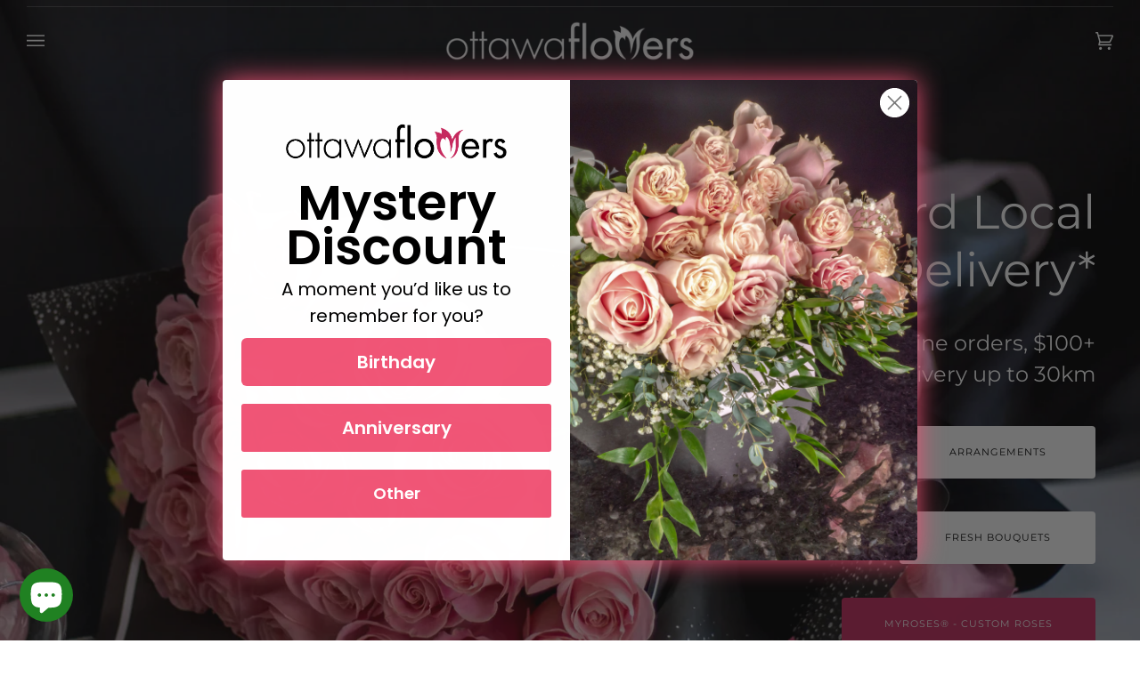

--- FILE ---
content_type: text/html; charset=utf-8
request_url: https://www.ottawaflowers.com/products/canaflora-1-doz-mixed-roses-2
body_size: 37127
content:
<!doctype html>




<html class="no-js" lang="en" ><head>
  <meta charset="utf-8">
  <meta http-equiv="X-UA-Compatible" content="IE=edge,chrome=1">
  <meta name="viewport" content="width=device-width,initial-scale=1,viewport-fit=cover">
  <meta name="theme-color" content="#f05677"><link rel="canonical" href="https://www.ottawaflowers.com/products/canaflora-1-doz-mixed-roses-2"><!-- ======================= Pipeline Theme V6.3.0 ========================= -->

  <link rel="preconnect" href="https://cdn.shopify.com" crossorigin>
  <link rel="preconnect" href="https://fonts.shopify.com" crossorigin>
  <link rel="preconnect" href="https://monorail-edge.shopifysvc.com" crossorigin>


  <link rel="preload" href="//www.ottawaflowers.com/cdn/shop/t/22/assets/lazysizes.js?v=111431644619468174291769695916" as="script">
  <link rel="preload" href="//www.ottawaflowers.com/cdn/shop/t/22/assets/vendor.js?v=44964542964703642421769695920" as="script">
  <link rel="preload" href="//www.ottawaflowers.com/cdn/shop/t/22/assets/theme.js?v=64177028372051159501769695919" as="script">
  <link rel="preload" href="//www.ottawaflowers.com/cdn/shop/t/22/assets/theme.css?v=33710544635748235041769698896" as="style">

  
<link rel="preload" as="image"
      href="//www.ottawaflowers.com/cdn/shop/files/DE12BQTSF03S_1f0a39bb-86c8-485b-ba17-cc03d712a26e_small.jpg?v=1746569864"
      imagesrcset="//www.ottawaflowers.com/cdn/shop/files/DE12BQTSF03S_1f0a39bb-86c8-485b-ba17-cc03d712a26e_550x.jpg?v=1746569864 550w,//www.ottawaflowers.com/cdn/shop/files/DE12BQTSF03S_1f0a39bb-86c8-485b-ba17-cc03d712a26e.jpg?v=1746569864 600w"
      imagesizes="(min-width: 768px), 50vw,
             100vw">
  
<link rel="shortcut icon" href="//www.ottawaflowers.com/cdn/shop/files/social-ottawaflowers-1_7921d62b-d01c-4f85-aa83-f9bb68046bc3_32x32.png?v=1668057388" type="image/png"><!-- Title and description ================================================ -->
  
  <title>
    

    1 doz mixed roses
&ndash; Ottawa Flowers Inc.

  </title><meta name="description" content="This brilliant bouquet features red, pink and white vibrant roses and greenery. The result is perfect for any occasion. Free Standard Delivery if you order online The vase is NOT included  Standard arrangement size - Approximately 12&quot; W x 13&quot; H">
  <!-- /snippets/social-meta-tags.liquid --><meta property="og:site_name" content="Ottawa Flowers Inc.">
<meta property="og:url" content="https://www.ottawaflowers.com/products/canaflora-1-doz-mixed-roses-2">
<meta property="og:title" content="1 doz mixed roses">
<meta property="og:type" content="product">
<meta property="og:description" content="This brilliant bouquet features red, pink and white vibrant roses and greenery. The result is perfect for any occasion. Free Standard Delivery if you order online The vase is NOT included  Standard arrangement size - Approximately 12&quot; W x 13&quot; H"><meta property="og:price:amount" content="80.00">
  <meta property="og:price:currency" content="CAD">
      <meta property="og:image" content="http://www.ottawaflowers.com/cdn/shop/files/DE12BQTSF03S_1f0a39bb-86c8-485b-ba17-cc03d712a26e.jpg?v=1746569864">
      <meta property="og:image:secure_url" content="https://www.ottawaflowers.com/cdn/shop/files/DE12BQTSF03S_1f0a39bb-86c8-485b-ba17-cc03d712a26e.jpg?v=1746569864">
      <meta property="og:image:height" content="700">
      <meta property="og:image:width" content="600">
<meta property="twitter:image" content="http://www.ottawaflowers.com/cdn/shop/files/DE12BQTSF03S_1f0a39bb-86c8-485b-ba17-cc03d712a26e_1200x1200.jpg?v=1746569864">

<meta name="twitter:site" content="@ottawaflowers">
<meta name="twitter:card" content="summary_large_image">
<meta name="twitter:title" content="1 doz mixed roses">
<meta name="twitter:description" content="This brilliant bouquet features red, pink and white vibrant roses and greenery. The result is perfect for any occasion. Free Standard Delivery if you order online The vase is NOT included  Standard arrangement size - Approximately 12&quot; W x 13&quot; H"><!-- CSS ================================================================== -->

  <link href="//www.ottawaflowers.com/cdn/shop/t/22/assets/font-settings.css?v=132922565910830855651769695937" rel="stylesheet" type="text/css" media="all" />

  <!-- /snippets/css-variables.liquid -->


<style data-shopify>

:root {
/* ================ Spinner ================ */
--SPINNER: url(//www.ottawaflowers.com/cdn/shop/t/22/assets/spinner.gif?v=74017169589876499871769695917);


/* ================ Layout Variables ================ */






--LAYOUT-WIDTH: 1450px;
--LAYOUT-GUTTER: 10px;
--LAYOUT-GUTTER-OFFSET: -10px;
--NAV-GUTTER: 10px;
--LAYOUT-OUTER: 30px;

/* ================ Product video ================ */

--COLOR-VIDEO-BG: #f2f2f2;


/* ================ Color Variables ================ */

/* === Backgrounds ===*/
--COLOR-BG: #ffffff;
--COLOR-BG-ACCENT: #ffffff;

/* === Text colors ===*/
--COLOR-TEXT-DARK: #1f1919;
--COLOR-TEXT: #424242;
--COLOR-TEXT-LIGHT: #7b7b7b;

/* === Bright color ===*/
--COLOR-PRIMARY: #c82c5f;
--COLOR-PRIMARY-HOVER: #96123d;
--COLOR-PRIMARY-FADE: rgba(200, 44, 95, 0.05);
--COLOR-PRIMARY-FADE-HOVER: rgba(200, 44, 95, 0.1);--COLOR-PRIMARY-OPPOSITE: #ffffff;

/* === Secondary/link Color ===*/
--COLOR-SECONDARY: #f05677;
--COLOR-SECONDARY-HOVER: #f80136;
--COLOR-SECONDARY-FADE: rgba(240, 86, 119, 0.05);
--COLOR-SECONDARY-FADE-HOVER: rgba(240, 86, 119, 0.1);--COLOR-SECONDARY-OPPOSITE: #000000;

/* === Shades of grey ===*/
--COLOR-A5:  rgba(66, 66, 66, 0.05);
--COLOR-A10: rgba(66, 66, 66, 0.1);
--COLOR-A20: rgba(66, 66, 66, 0.2);
--COLOR-A35: rgba(66, 66, 66, 0.35);
--COLOR-A50: rgba(66, 66, 66, 0.5);
--COLOR-A80: rgba(66, 66, 66, 0.8);
--COLOR-A90: rgba(66, 66, 66, 0.9);
--COLOR-A95: rgba(66, 66, 66, 0.95);


/* ================ Inverted Color Variables ================ */

--INVERSE-BG: #424242;
--INVERSE-BG-ACCENT: #8a8686;

/* === Text colors ===*/
--INVERSE-TEXT-DARK: #ffffff;
--INVERSE-TEXT: #ffffff;
--INVERSE-TEXT-LIGHT: #c6c6c6;

/* === Bright color ===*/
--INVERSE-PRIMARY: #c82c5f;
--INVERSE-PRIMARY-HOVER: #96123d;
--INVERSE-PRIMARY-FADE: rgba(200, 44, 95, 0.05);
--INVERSE-PRIMARY-FADE-HOVER: rgba(200, 44, 95, 0.1);--INVERSE-PRIMARY-OPPOSITE: #ffffff;


/* === Second Color ===*/
--INVERSE-SECONDARY: #f05677;
--INVERSE-SECONDARY-HOVER: #f80136;
--INVERSE-SECONDARY-FADE: rgba(240, 86, 119, 0.05);
--INVERSE-SECONDARY-FADE-HOVER: rgba(240, 86, 119, 0.1);--INVERSE-SECONDARY-OPPOSITE: #000000;


/* === Shades of grey ===*/
--INVERSE-A5:  rgba(255, 255, 255, 0.05);
--INVERSE-A10: rgba(255, 255, 255, 0.1);
--INVERSE-A20: rgba(255, 255, 255, 0.2);
--INVERSE-A35: rgba(255, 255, 255, 0.3);
--INVERSE-A80: rgba(255, 255, 255, 0.8);
--INVERSE-A90: rgba(255, 255, 255, 0.9);
--INVERSE-A95: rgba(255, 255, 255, 0.95);


/* ================ Bright Color Variables ================ */

--BRIGHT-BG: #f7f5f4;
--BRIGHT-BG-ACCENT: #f05677;

/* === Text colors ===*/
--BRIGHT-TEXT-DARK: #828282;
--BRIGHT-TEXT: #424242;
--BRIGHT-TEXT-LIGHT: #787877;

/* === Bright color ===*/
--BRIGHT-PRIMARY: #c82c5f;
--BRIGHT-PRIMARY-HOVER: #96123d;
--BRIGHT-PRIMARY-FADE: rgba(200, 44, 95, 0.05);
--BRIGHT-PRIMARY-FADE-HOVER: rgba(200, 44, 95, 0.1);--BRIGHT-PRIMARY-OPPOSITE: #ffffff;


/* === Second Color ===*/
--BRIGHT-SECONDARY: #f05677;
--BRIGHT-SECONDARY-HOVER: #f80136;
--BRIGHT-SECONDARY-FADE: rgba(240, 86, 119, 0.05);
--BRIGHT-SECONDARY-FADE-HOVER: rgba(240, 86, 119, 0.1);--BRIGHT-SECONDARY-OPPOSITE: #000000;


/* === Shades of grey ===*/
--BRIGHT-A5:  rgba(66, 66, 66, 0.05);
--BRIGHT-A10: rgba(66, 66, 66, 0.1);
--BRIGHT-A20: rgba(66, 66, 66, 0.2);
--BRIGHT-A35: rgba(66, 66, 66, 0.3);
--BRIGHT-A80: rgba(66, 66, 66, 0.8);
--BRIGHT-A90: rgba(66, 66, 66, 0.9);
--BRIGHT-A95: rgba(66, 66, 66, 0.95);


/* === Account Bar ===*/
--COLOR-ANNOUNCEMENT-BG: #c82c5f;
--COLOR-ANNOUNCEMENT-TEXT: #fff;

/* === Nav and dropdown link background ===*/
--COLOR-NAV: #dfdfdf;
--COLOR-NAV-TEXT: #000000;
--COLOR-NAV-TEXT-DARK: #000000;
--COLOR-NAV-TEXT-LIGHT: #434343;
--COLOR-NAV-BORDER: #1d1d1d;
--COLOR-NAV-A10: rgba(0, 0, 0, 0.1);
--COLOR-NAV-A50: rgba(0, 0, 0, 0.5);
--COLOR-HIGHLIGHT-LINK: #ffffff;

/* === Site Footer ===*/
--COLOR-FOOTER-BG: #424242;
--COLOR-FOOTER-TEXT: #ffffff;
--COLOR-FOOTER-A5: rgba(255, 255, 255, 0.05);
--COLOR-FOOTER-A15: rgba(255, 255, 255, 0.15);
--COLOR-FOOTER-A90: rgba(255, 255, 255, 0.9);

/* === Sub-Footer ===*/
--COLOR-SUB-FOOTER-BG: #696868;
--COLOR-SUB-FOOTER-TEXT: #dfdfdf;
--COLOR-SUB-FOOTER-A5: rgba(223, 223, 223, 0.05);
--COLOR-SUB-FOOTER-A15: rgba(223, 223, 223, 0.15);
--COLOR-SUB-FOOTER-A90: rgba(223, 223, 223, 0.9);

/* === Products ===*/
--PRODUCT-GRID-ASPECT-RATIO: 100%;

/* === Product badges ===*/
--COLOR-BADGE: #424242;
--COLOR-BADGE-TEXT: #ffffff;
--COLOR-BADGE-TEXT-HOVER: #ffffff;

/* === Product item slider ===*/--COLOR-PRODUCT-SLIDER: #424242;--COLOR-PRODUCT-SLIDER-OPPOSITE: rgba(255, 255, 255, 0.06);/* === disabled form colors ===*/
--COLOR-DISABLED-BG: #ececec;
--COLOR-DISABLED-TEXT: #bdbdbd;

--INVERSE-DISABLED-BG: #555555;
--INVERSE-DISABLED-TEXT: #848484;

/* === Button Radius === */
--BUTTON-RADIUS: 4px;


/* ================ Typography ================ */

--FONT-STACK-BODY: Montserrat, sans-serif;
--FONT-STYLE-BODY: normal;
--FONT-WEIGHT-BODY: 400;
--FONT-WEIGHT-BODY-BOLD: 500;
--FONT-ADJUST-BODY: 1.1;

--FONT-STACK-HEADING: Trirong, serif;
--FONT-STYLE-HEADING: normal;
--FONT-WEIGHT-HEADING: 400;
--FONT-WEIGHT-HEADING-BOLD: 500;
--FONT-ADJUST-HEADING: 1.0;

  --FONT-HEADING-SPACE: normal;
  --FONT-HEADING-CAPS: none;


--FONT-STACK-ACCENT: Montserrat, serif;
--FONT-STYLE-ACCENT: normal;
--FONT-WEIGHT-ACCENT: 300;
--FONT-WEIGHT-ACCENT-BOLD: 400;
--FONT-ADJUST-ACCENT: 0.9;
--FONT-SPACING-ACCENT: 1px;

--FONT-STACK-NAV: Montserrat, sans-serif;
--FONT-STYLE-NAV: normal;
--FONT-ADJUST-NAV: 1.0;

--FONT-WEIGHT-NAV: 300;
--FONT-WEIGHT-NAV-BOLD: 400;

  --FONT-WEIGHT-NAV: var(--FONT-WEIGHT-NAV-BOLD);


--ICO-SELECT: url('//www.ottawaflowers.com/cdn/shop/t/22/assets/ico-select.svg?v=153877854161970938471769695937');

/* ================ Photo correction ================ */
--PHOTO-CORRECTION: 100%;


  <!-- /snippets/css-variables-contrast.liquid -->



--COLOR-TEXT-DARK: #030202;
--COLOR-TEXT:#1f1919;
--COLOR-TEXT-LIGHT: #424242;

--INVERSE-TEXT-DARK: #ffffff;
--INVERSE-TEXT: #ffffff;
--INVERSE-TEXT-LIGHT: #ffffff;


}

</style>

  <link href="//www.ottawaflowers.com/cdn/shop/t/22/assets/theme.css?v=33710544635748235041769698896" rel="stylesheet" type="text/css" media="all" />

  <script>
    document.documentElement.className = document.documentElement.className.replace('no-js', 'js');

    
      document.documentElement.classList.add('aos-initialized');let root = '/';
    if (root[root.length - 1] !== '/') {
      root = `${root}/`;
    }
    var theme = {
      routes: {
        root_url: root,
        cart: '/cart',
        cart_add_url: '/cart/add',
        product_recommendations_url: '/recommendations/products',
        account_addresses_url: '/account/addresses'
      },
      assets: {
        photoswipe: '//www.ottawaflowers.com/cdn/shop/t/22/assets/photoswipe.js?v=127455462311858527711769695917',
        smoothscroll: '//www.ottawaflowers.com/cdn/shop/t/22/assets/smoothscroll.js?v=37906625415260927261769695917',
        swatches: '//www.ottawaflowers.com/cdn/shop/t/22/assets/swatches.json?v=154940297821828866241769695918',
        noImage: '//www.ottawaflowers.com/cdn/shopifycloud/storefront/assets/no-image-2048-a2addb12.gif',
        base: '//www.ottawaflowers.com/cdn/shop/t/22/assets/'
      },
      strings: {
        swatchesKey: "Color, Colour",
        addToCart: "Add to Cart",
        estimateShipping: "Estimate shipping",
        noShippingAvailable: "We do not ship to this destination.",
        free: "Free",
        from: "From",
        preOrder: "Pre-order",
        soldOut: "Sold Out",
        sale: "Sale",
        subscription: "Subscription",
        unavailable: "Unavailable",
        unitPrice: "Unit price",
        unitPriceSeparator: "per",
        stockout: "All available stock is in cart",
        products: "Products",
        pages: "Pages",
        collections: "Collections",
        resultsFor: "Results for",
        noResultsFor: "No results for",
        articles: "Articles",
        successMessage: "Link copied to clipboard",
      },
      settings: {
        badge_sale_type: "percentage",
        search_products: true,
        search_collections: true,
        search_pages: false,
        search_articles: false,
        animate_hover: true,
        animate_scroll: true,
        show_locale_desktop: null,
        show_locale_mobile: null,
        show_currency_desktop: null,
        show_currency_mobile: null,
        currency_select_type: "country",
        currency_code_enable: false,
        excluded_collections_strict: ["all"," frontpage"," Add-On"," Private Collection"," MyRoses"],
        excluded_collections: ["sibling"]
      },
      info: {
        name: 'pipeline'
      },
      version: '6.3.0',
      moneyFormat: "${{amount}}",
      shopCurrency: "CAD",
      currencyCode: "CAD"
    }
    let windowInnerHeight = window.innerHeight;
    document.documentElement.style.setProperty('--full-screen', `${windowInnerHeight}px`);
    document.documentElement.style.setProperty('--three-quarters', `${windowInnerHeight * 0.75}px`);
    document.documentElement.style.setProperty('--two-thirds', `${windowInnerHeight * 0.66}px`);
    document.documentElement.style.setProperty('--one-half', `${windowInnerHeight * 0.5}px`);
    document.documentElement.style.setProperty('--one-third', `${windowInnerHeight * 0.33}px`);
    document.documentElement.style.setProperty('--one-fifth', `${windowInnerHeight * 0.2}px`);

    window.lazySizesConfig = window.lazySizesConfig || {};
    window.lazySizesConfig.loadHidden = false;
    window.isRTL = document.documentElement.getAttribute('dir') === 'rtl';
  </script><!-- Theme Javascript ============================================================== -->
  <script src="//www.ottawaflowers.com/cdn/shop/t/22/assets/lazysizes.js?v=111431644619468174291769695916" async="async"></script>
  <script src="//www.ottawaflowers.com/cdn/shop/t/22/assets/vendor.js?v=44964542964703642421769695920" defer="defer"></script>
  <script src="//www.ottawaflowers.com/cdn/shop/t/22/assets/theme.js?v=64177028372051159501769695919" defer="defer"></script>

  <script>
    (function () {
      function onPageShowEvents() {
        if ('requestIdleCallback' in window) {
          requestIdleCallback(initCartEvent, { timeout: 500 })
        } else {
          initCartEvent()
        }
        function initCartEvent(){
          window.fetch(window.theme.routes.cart + '.js')
          .then((response) => {
            if(!response.ok){
              throw {status: response.statusText};
            }
            return response.json();
          })
          .then((response) => {
            document.dispatchEvent(new CustomEvent('theme:cart:change', {
              detail: {
                cart: response,
              },
              bubbles: true,
            }));
            return response;
          })
          .catch((e) => {
            console.error(e);
          });
        }
      };
      window.onpageshow = onPageShowEvents;
    })();
  </script>

  <script type="text/javascript">
    if (window.MSInputMethodContext && document.documentMode) {
      var scripts = document.getElementsByTagName('script')[0];
      var polyfill = document.createElement("script");
      polyfill.defer = true;
      polyfill.src = "//www.ottawaflowers.com/cdn/shop/t/22/assets/ie11.js?v=144489047535103983231769695915";

      scripts.parentNode.insertBefore(polyfill, scripts);
    }
  </script>

  <script>(function(w,d,t,r,u){var f,n,i;w[u]=w[u]||[],f=function(){var o={ti:"56369547"};o.q=w[u],w[u]=new UET(o),w[u].push("pageLoad")},n=d.createElement(t),n.src=r,n.async=1,n.onload=n.onreadystatechange=function(){var s=this.readyState;s&&s!=="loaded"&&s!=="complete"||(f(),n.onload=n.onreadystatechange=null)},i=d.getElementsByTagName(t)[0],i.parentNode.insertBefore(n,i)})(window,document,"script","//bat.bing.com/bat.js","uetq");</script>

  <!-- Shopify app scripts =========================================================== -->
  <script>window.performance && window.performance.mark && window.performance.mark('shopify.content_for_header.start');</script><meta name="google-site-verification" content="PPr8Px6OMNUzEE11avMrNrZRrFFc7CW_q-1bjDsYTuk">
<meta name="google-site-verification" content="WPHQkzl7PNwTtzLtOYxcW_GPiLH3fK6fQjh-MEM06Tw">
<meta name="facebook-domain-verification" content="7rr87ndyo83071kdp0vgy8uyaio801">
<meta id="shopify-digital-wallet" name="shopify-digital-wallet" content="/57586253987/digital_wallets/dialog">
<meta name="shopify-checkout-api-token" content="df010c3d90e2cf24935b6359b993b4f6">
<meta id="in-context-paypal-metadata" data-shop-id="57586253987" data-venmo-supported="false" data-environment="production" data-locale="en_US" data-paypal-v4="true" data-currency="CAD">
<link rel="alternate" type="application/json+oembed" href="https://www.ottawaflowers.com/products/canaflora-1-doz-mixed-roses-2.oembed">
<script async="async" src="/checkouts/internal/preloads.js?locale=en-CA"></script>
<link rel="preconnect" href="https://shop.app" crossorigin="anonymous">
<script async="async" src="https://shop.app/checkouts/internal/preloads.js?locale=en-CA&shop_id=57586253987" crossorigin="anonymous"></script>
<script id="apple-pay-shop-capabilities" type="application/json">{"shopId":57586253987,"countryCode":"CA","currencyCode":"CAD","merchantCapabilities":["supports3DS"],"merchantId":"gid:\/\/shopify\/Shop\/57586253987","merchantName":"Ottawa Flowers Inc.","requiredBillingContactFields":["postalAddress","email","phone"],"requiredShippingContactFields":["postalAddress","email","phone"],"shippingType":"shipping","supportedNetworks":["visa","masterCard","amex","discover","interac","jcb"],"total":{"type":"pending","label":"Ottawa Flowers Inc.","amount":"1.00"},"shopifyPaymentsEnabled":true,"supportsSubscriptions":true}</script>
<script id="shopify-features" type="application/json">{"accessToken":"df010c3d90e2cf24935b6359b993b4f6","betas":["rich-media-storefront-analytics"],"domain":"www.ottawaflowers.com","predictiveSearch":true,"shopId":57586253987,"locale":"en"}</script>
<script>var Shopify = Shopify || {};
Shopify.shop = "ottawa-flowers.myshopify.com";
Shopify.locale = "en";
Shopify.currency = {"active":"CAD","rate":"1.0"};
Shopify.country = "CA";
Shopify.theme = {"name":"Pipeline current version 01.30.2026 13:05","id":152330240163,"schema_name":"Pipeline","schema_version":"6.3.0","theme_store_id":739,"role":"main"};
Shopify.theme.handle = "null";
Shopify.theme.style = {"id":null,"handle":null};
Shopify.cdnHost = "www.ottawaflowers.com/cdn";
Shopify.routes = Shopify.routes || {};
Shopify.routes.root = "/";</script>
<script type="module">!function(o){(o.Shopify=o.Shopify||{}).modules=!0}(window);</script>
<script>!function(o){function n(){var o=[];function n(){o.push(Array.prototype.slice.apply(arguments))}return n.q=o,n}var t=o.Shopify=o.Shopify||{};t.loadFeatures=n(),t.autoloadFeatures=n()}(window);</script>
<script>
  window.ShopifyPay = window.ShopifyPay || {};
  window.ShopifyPay.apiHost = "shop.app\/pay";
  window.ShopifyPay.redirectState = null;
</script>
<script id="shop-js-analytics" type="application/json">{"pageType":"product"}</script>
<script defer="defer" async type="module" src="//www.ottawaflowers.com/cdn/shopifycloud/shop-js/modules/v2/client.init-shop-cart-sync_BN7fPSNr.en.esm.js"></script>
<script defer="defer" async type="module" src="//www.ottawaflowers.com/cdn/shopifycloud/shop-js/modules/v2/chunk.common_Cbph3Kss.esm.js"></script>
<script defer="defer" async type="module" src="//www.ottawaflowers.com/cdn/shopifycloud/shop-js/modules/v2/chunk.modal_DKumMAJ1.esm.js"></script>
<script type="module">
  await import("//www.ottawaflowers.com/cdn/shopifycloud/shop-js/modules/v2/client.init-shop-cart-sync_BN7fPSNr.en.esm.js");
await import("//www.ottawaflowers.com/cdn/shopifycloud/shop-js/modules/v2/chunk.common_Cbph3Kss.esm.js");
await import("//www.ottawaflowers.com/cdn/shopifycloud/shop-js/modules/v2/chunk.modal_DKumMAJ1.esm.js");

  window.Shopify.SignInWithShop?.initShopCartSync?.({"fedCMEnabled":true,"windoidEnabled":true});

</script>
<script>
  window.Shopify = window.Shopify || {};
  if (!window.Shopify.featureAssets) window.Shopify.featureAssets = {};
  window.Shopify.featureAssets['shop-js'] = {"shop-cart-sync":["modules/v2/client.shop-cart-sync_CJVUk8Jm.en.esm.js","modules/v2/chunk.common_Cbph3Kss.esm.js","modules/v2/chunk.modal_DKumMAJ1.esm.js"],"init-fed-cm":["modules/v2/client.init-fed-cm_7Fvt41F4.en.esm.js","modules/v2/chunk.common_Cbph3Kss.esm.js","modules/v2/chunk.modal_DKumMAJ1.esm.js"],"init-shop-email-lookup-coordinator":["modules/v2/client.init-shop-email-lookup-coordinator_Cc088_bR.en.esm.js","modules/v2/chunk.common_Cbph3Kss.esm.js","modules/v2/chunk.modal_DKumMAJ1.esm.js"],"init-windoid":["modules/v2/client.init-windoid_hPopwJRj.en.esm.js","modules/v2/chunk.common_Cbph3Kss.esm.js","modules/v2/chunk.modal_DKumMAJ1.esm.js"],"shop-button":["modules/v2/client.shop-button_B0jaPSNF.en.esm.js","modules/v2/chunk.common_Cbph3Kss.esm.js","modules/v2/chunk.modal_DKumMAJ1.esm.js"],"shop-cash-offers":["modules/v2/client.shop-cash-offers_DPIskqss.en.esm.js","modules/v2/chunk.common_Cbph3Kss.esm.js","modules/v2/chunk.modal_DKumMAJ1.esm.js"],"shop-toast-manager":["modules/v2/client.shop-toast-manager_CK7RT69O.en.esm.js","modules/v2/chunk.common_Cbph3Kss.esm.js","modules/v2/chunk.modal_DKumMAJ1.esm.js"],"init-shop-cart-sync":["modules/v2/client.init-shop-cart-sync_BN7fPSNr.en.esm.js","modules/v2/chunk.common_Cbph3Kss.esm.js","modules/v2/chunk.modal_DKumMAJ1.esm.js"],"init-customer-accounts-sign-up":["modules/v2/client.init-customer-accounts-sign-up_CfPf4CXf.en.esm.js","modules/v2/client.shop-login-button_DeIztwXF.en.esm.js","modules/v2/chunk.common_Cbph3Kss.esm.js","modules/v2/chunk.modal_DKumMAJ1.esm.js"],"pay-button":["modules/v2/client.pay-button_CgIwFSYN.en.esm.js","modules/v2/chunk.common_Cbph3Kss.esm.js","modules/v2/chunk.modal_DKumMAJ1.esm.js"],"init-customer-accounts":["modules/v2/client.init-customer-accounts_DQ3x16JI.en.esm.js","modules/v2/client.shop-login-button_DeIztwXF.en.esm.js","modules/v2/chunk.common_Cbph3Kss.esm.js","modules/v2/chunk.modal_DKumMAJ1.esm.js"],"avatar":["modules/v2/client.avatar_BTnouDA3.en.esm.js"],"init-shop-for-new-customer-accounts":["modules/v2/client.init-shop-for-new-customer-accounts_CsZy_esa.en.esm.js","modules/v2/client.shop-login-button_DeIztwXF.en.esm.js","modules/v2/chunk.common_Cbph3Kss.esm.js","modules/v2/chunk.modal_DKumMAJ1.esm.js"],"shop-follow-button":["modules/v2/client.shop-follow-button_BRMJjgGd.en.esm.js","modules/v2/chunk.common_Cbph3Kss.esm.js","modules/v2/chunk.modal_DKumMAJ1.esm.js"],"checkout-modal":["modules/v2/client.checkout-modal_B9Drz_yf.en.esm.js","modules/v2/chunk.common_Cbph3Kss.esm.js","modules/v2/chunk.modal_DKumMAJ1.esm.js"],"shop-login-button":["modules/v2/client.shop-login-button_DeIztwXF.en.esm.js","modules/v2/chunk.common_Cbph3Kss.esm.js","modules/v2/chunk.modal_DKumMAJ1.esm.js"],"lead-capture":["modules/v2/client.lead-capture_DXYzFM3R.en.esm.js","modules/v2/chunk.common_Cbph3Kss.esm.js","modules/v2/chunk.modal_DKumMAJ1.esm.js"],"shop-login":["modules/v2/client.shop-login_CA5pJqmO.en.esm.js","modules/v2/chunk.common_Cbph3Kss.esm.js","modules/v2/chunk.modal_DKumMAJ1.esm.js"],"payment-terms":["modules/v2/client.payment-terms_BxzfvcZJ.en.esm.js","modules/v2/chunk.common_Cbph3Kss.esm.js","modules/v2/chunk.modal_DKumMAJ1.esm.js"]};
</script>
<script>(function() {
  var isLoaded = false;
  function asyncLoad() {
    if (isLoaded) return;
    isLoaded = true;
    var urls = ["https:\/\/static.rechargecdn.com\/assets\/js\/widget.min.js?shop=ottawa-flowers.myshopify.com","https:\/\/cdn.logbase.io\/lb-upsell-wrapper.js?shop=ottawa-flowers.myshopify.com","https:\/\/orderstatus.w3apps.co\/js\/orderlookup.js?shop=ottawa-flowers.myshopify.com","\/\/cdn.shopify.com\/proxy\/47ace77acd006cc8544ea255f2d5d82941b48385b6bd362a537da22a433f9977\/bingshoppingtool-t2app-prod.trafficmanager.net\/uet\/tracking_script?shop=ottawa-flowers.myshopify.com\u0026sp-cache-control=cHVibGljLCBtYXgtYWdlPTkwMA"];
    for (var i = 0; i < urls.length; i++) {
      var s = document.createElement('script');
      s.type = 'text/javascript';
      s.async = true;
      s.src = urls[i];
      var x = document.getElementsByTagName('script')[0];
      x.parentNode.insertBefore(s, x);
    }
  };
  if(window.attachEvent) {
    window.attachEvent('onload', asyncLoad);
  } else {
    window.addEventListener('load', asyncLoad, false);
  }
})();</script>
<script id="__st">var __st={"a":57586253987,"offset":-18000,"reqid":"310e247d-04ca-4a1b-a533-ffc8fb55251a-1769786697","pageurl":"www.ottawaflowers.com\/products\/canaflora-1-doz-mixed-roses-2","u":"3feb61a50a81","p":"product","rtyp":"product","rid":7999543410851};</script>
<script>window.ShopifyPaypalV4VisibilityTracking = true;</script>
<script id="captcha-bootstrap">!function(){'use strict';const t='contact',e='account',n='new_comment',o=[[t,t],['blogs',n],['comments',n],[t,'customer']],c=[[e,'customer_login'],[e,'guest_login'],[e,'recover_customer_password'],[e,'create_customer']],r=t=>t.map((([t,e])=>`form[action*='/${t}']:not([data-nocaptcha='true']) input[name='form_type'][value='${e}']`)).join(','),a=t=>()=>t?[...document.querySelectorAll(t)].map((t=>t.form)):[];function s(){const t=[...o],e=r(t);return a(e)}const i='password',u='form_key',d=['recaptcha-v3-token','g-recaptcha-response','h-captcha-response',i],f=()=>{try{return window.sessionStorage}catch{return}},m='__shopify_v',_=t=>t.elements[u];function p(t,e,n=!1){try{const o=window.sessionStorage,c=JSON.parse(o.getItem(e)),{data:r}=function(t){const{data:e,action:n}=t;return t[m]||n?{data:e,action:n}:{data:t,action:n}}(c);for(const[e,n]of Object.entries(r))t.elements[e]&&(t.elements[e].value=n);n&&o.removeItem(e)}catch(o){console.error('form repopulation failed',{error:o})}}const l='form_type',E='cptcha';function T(t){t.dataset[E]=!0}const w=window,h=w.document,L='Shopify',v='ce_forms',y='captcha';let A=!1;((t,e)=>{const n=(g='f06e6c50-85a8-45c8-87d0-21a2b65856fe',I='https://cdn.shopify.com/shopifycloud/storefront-forms-hcaptcha/ce_storefront_forms_captcha_hcaptcha.v1.5.2.iife.js',D={infoText:'Protected by hCaptcha',privacyText:'Privacy',termsText:'Terms'},(t,e,n)=>{const o=w[L][v],c=o.bindForm;if(c)return c(t,g,e,D).then(n);var r;o.q.push([[t,g,e,D],n]),r=I,A||(h.body.append(Object.assign(h.createElement('script'),{id:'captcha-provider',async:!0,src:r})),A=!0)});var g,I,D;w[L]=w[L]||{},w[L][v]=w[L][v]||{},w[L][v].q=[],w[L][y]=w[L][y]||{},w[L][y].protect=function(t,e){n(t,void 0,e),T(t)},Object.freeze(w[L][y]),function(t,e,n,w,h,L){const[v,y,A,g]=function(t,e,n){const i=e?o:[],u=t?c:[],d=[...i,...u],f=r(d),m=r(i),_=r(d.filter((([t,e])=>n.includes(e))));return[a(f),a(m),a(_),s()]}(w,h,L),I=t=>{const e=t.target;return e instanceof HTMLFormElement?e:e&&e.form},D=t=>v().includes(t);t.addEventListener('submit',(t=>{const e=I(t);if(!e)return;const n=D(e)&&!e.dataset.hcaptchaBound&&!e.dataset.recaptchaBound,o=_(e),c=g().includes(e)&&(!o||!o.value);(n||c)&&t.preventDefault(),c&&!n&&(function(t){try{if(!f())return;!function(t){const e=f();if(!e)return;const n=_(t);if(!n)return;const o=n.value;o&&e.removeItem(o)}(t);const e=Array.from(Array(32),(()=>Math.random().toString(36)[2])).join('');!function(t,e){_(t)||t.append(Object.assign(document.createElement('input'),{type:'hidden',name:u})),t.elements[u].value=e}(t,e),function(t,e){const n=f();if(!n)return;const o=[...t.querySelectorAll(`input[type='${i}']`)].map((({name:t})=>t)),c=[...d,...o],r={};for(const[a,s]of new FormData(t).entries())c.includes(a)||(r[a]=s);n.setItem(e,JSON.stringify({[m]:1,action:t.action,data:r}))}(t,e)}catch(e){console.error('failed to persist form',e)}}(e),e.submit())}));const S=(t,e)=>{t&&!t.dataset[E]&&(n(t,e.some((e=>e===t))),T(t))};for(const o of['focusin','change'])t.addEventListener(o,(t=>{const e=I(t);D(e)&&S(e,y())}));const B=e.get('form_key'),M=e.get(l),P=B&&M;t.addEventListener('DOMContentLoaded',(()=>{const t=y();if(P)for(const e of t)e.elements[l].value===M&&p(e,B);[...new Set([...A(),...v().filter((t=>'true'===t.dataset.shopifyCaptcha))])].forEach((e=>S(e,t)))}))}(h,new URLSearchParams(w.location.search),n,t,e,['guest_login'])})(!1,!0)}();</script>
<script integrity="sha256-4kQ18oKyAcykRKYeNunJcIwy7WH5gtpwJnB7kiuLZ1E=" data-source-attribution="shopify.loadfeatures" defer="defer" src="//www.ottawaflowers.com/cdn/shopifycloud/storefront/assets/storefront/load_feature-a0a9edcb.js" crossorigin="anonymous"></script>
<script crossorigin="anonymous" defer="defer" src="//www.ottawaflowers.com/cdn/shopifycloud/storefront/assets/shopify_pay/storefront-65b4c6d7.js?v=20250812"></script>
<script data-source-attribution="shopify.dynamic_checkout.dynamic.init">var Shopify=Shopify||{};Shopify.PaymentButton=Shopify.PaymentButton||{isStorefrontPortableWallets:!0,init:function(){window.Shopify.PaymentButton.init=function(){};var t=document.createElement("script");t.src="https://www.ottawaflowers.com/cdn/shopifycloud/portable-wallets/latest/portable-wallets.en.js",t.type="module",document.head.appendChild(t)}};
</script>
<script data-source-attribution="shopify.dynamic_checkout.buyer_consent">
  function portableWalletsHideBuyerConsent(e){var t=document.getElementById("shopify-buyer-consent"),n=document.getElementById("shopify-subscription-policy-button");t&&n&&(t.classList.add("hidden"),t.setAttribute("aria-hidden","true"),n.removeEventListener("click",e))}function portableWalletsShowBuyerConsent(e){var t=document.getElementById("shopify-buyer-consent"),n=document.getElementById("shopify-subscription-policy-button");t&&n&&(t.classList.remove("hidden"),t.removeAttribute("aria-hidden"),n.addEventListener("click",e))}window.Shopify?.PaymentButton&&(window.Shopify.PaymentButton.hideBuyerConsent=portableWalletsHideBuyerConsent,window.Shopify.PaymentButton.showBuyerConsent=portableWalletsShowBuyerConsent);
</script>
<script data-source-attribution="shopify.dynamic_checkout.cart.bootstrap">document.addEventListener("DOMContentLoaded",(function(){function t(){return document.querySelector("shopify-accelerated-checkout-cart, shopify-accelerated-checkout")}if(t())Shopify.PaymentButton.init();else{new MutationObserver((function(e,n){t()&&(Shopify.PaymentButton.init(),n.disconnect())})).observe(document.body,{childList:!0,subtree:!0})}}));
</script>
<script id='scb4127' type='text/javascript' async='' src='https://www.ottawaflowers.com/cdn/shopifycloud/privacy-banner/storefront-banner.js'></script><link id="shopify-accelerated-checkout-styles" rel="stylesheet" media="screen" href="https://www.ottawaflowers.com/cdn/shopifycloud/portable-wallets/latest/accelerated-checkout-backwards-compat.css" crossorigin="anonymous">
<style id="shopify-accelerated-checkout-cart">
        #shopify-buyer-consent {
  margin-top: 1em;
  display: inline-block;
  width: 100%;
}

#shopify-buyer-consent.hidden {
  display: none;
}

#shopify-subscription-policy-button {
  background: none;
  border: none;
  padding: 0;
  text-decoration: underline;
  font-size: inherit;
  cursor: pointer;
}

#shopify-subscription-policy-button::before {
  box-shadow: none;
}

      </style>

<script>window.performance && window.performance.mark && window.performance.mark('shopify.content_for_header.end');</script>

<!-- BEGIN app block: shopify://apps/loyalty-rewards-and-referrals/blocks/embed-sdk/6f172e67-4106-4ac0-89c5-b32a069b3101 -->

<style
  type='text/css'
  data-lion-app-styles='main'
  data-lion-app-styles-settings='{&quot;disableBundledCSS&quot;:false,&quot;disableBundledFonts&quot;:false,&quot;useClassIsolator&quot;:false}'
></style>

<!-- loyaltylion.snippet.version=2c51eebe71+8174 -->

<script>
  
  !function(t,n){function o(n){var o=t.getElementsByTagName("script")[0],i=t.createElement("script");i.src=n,i.crossOrigin="",o.parentNode.insertBefore(i,o)}if(!n.isLoyaltyLion){window.loyaltylion=n,void 0===window.lion&&(window.lion=n),n.version=2,n.isLoyaltyLion=!0;var i=new Date,e=i.getFullYear().toString()+i.getMonth().toString()+i.getDate().toString();o("https://sdk.loyaltylion.net/static/2/loader.js?t="+e);var r=!1;n.init=function(t){if(r)throw new Error("Cannot call lion.init more than once");r=!0;var a=n._token=t.token;if(!a)throw new Error("Token must be supplied to lion.init");for(var l=[],s="_push configure bootstrap shutdown on removeListener authenticateCustomer".split(" "),c=0;c<s.length;c+=1)!function(t,n){t[n]=function(){l.push([n,Array.prototype.slice.call(arguments,0)])}}(n,s[c]);o("https://sdk.loyaltylion.net/sdk/start/"+a+".js?t="+e+i.getHours().toString()),n._initData=t,n._buffer=l}}}(document,window.loyaltylion||[]);

  
    
      loyaltylion.init(
        { token: "099453f627d6d0bcb8ffcc692b80cc8a" }
      );
    
  

  loyaltylion.configure({
    disableBundledCSS: false,
    disableBundledFonts: false,
    useClassIsolator: false,
  })

  
</script>



<!-- END app block --><!-- BEGIN app block: shopify://apps/klaviyo-email-marketing-sms/blocks/klaviyo-onsite-embed/2632fe16-c075-4321-a88b-50b567f42507 -->












  <script async src="https://static.klaviyo.com/onsite/js/TjdcwE/klaviyo.js?company_id=TjdcwE"></script>
  <script>!function(){if(!window.klaviyo){window._klOnsite=window._klOnsite||[];try{window.klaviyo=new Proxy({},{get:function(n,i){return"push"===i?function(){var n;(n=window._klOnsite).push.apply(n,arguments)}:function(){for(var n=arguments.length,o=new Array(n),w=0;w<n;w++)o[w]=arguments[w];var t="function"==typeof o[o.length-1]?o.pop():void 0,e=new Promise((function(n){window._klOnsite.push([i].concat(o,[function(i){t&&t(i),n(i)}]))}));return e}}})}catch(n){window.klaviyo=window.klaviyo||[],window.klaviyo.push=function(){var n;(n=window._klOnsite).push.apply(n,arguments)}}}}();</script>

  
    <script id="viewed_product">
      if (item == null) {
        var _learnq = _learnq || [];

        var MetafieldReviews = null
        var MetafieldYotpoRating = null
        var MetafieldYotpoCount = null
        var MetafieldLooxRating = null
        var MetafieldLooxCount = null
        var okendoProduct = null
        var okendoProductReviewCount = null
        var okendoProductReviewAverageValue = null
        try {
          // The following fields are used for Customer Hub recently viewed in order to add reviews.
          // This information is not part of __kla_viewed. Instead, it is part of __kla_viewed_reviewed_items
          MetafieldReviews = {};
          MetafieldYotpoRating = null
          MetafieldYotpoCount = null
          MetafieldLooxRating = null
          MetafieldLooxCount = null

          okendoProduct = null
          // If the okendo metafield is not legacy, it will error, which then requires the new json formatted data
          if (okendoProduct && 'error' in okendoProduct) {
            okendoProduct = null
          }
          okendoProductReviewCount = okendoProduct ? okendoProduct.reviewCount : null
          okendoProductReviewAverageValue = okendoProduct ? okendoProduct.reviewAverageValue : null
        } catch (error) {
          console.error('Error in Klaviyo onsite reviews tracking:', error);
        }

        var item = {
          Name: "1 doz mixed roses",
          ProductID: 7999543410851,
          Categories: ["Private Collection","Product Not On Sale"],
          ImageURL: "https://www.ottawaflowers.com/cdn/shop/files/DE12BQTSF03S_1f0a39bb-86c8-485b-ba17-cc03d712a26e_grande.jpg?v=1746569864",
          URL: "https://www.ottawaflowers.com/products/canaflora-1-doz-mixed-roses-2",
          Brand: "CanaFlora",
          Price: "$80.00",
          Value: "80.00",
          CompareAtPrice: "$0.00"
        };
        _learnq.push(['track', 'Viewed Product', item]);
        _learnq.push(['trackViewedItem', {
          Title: item.Name,
          ItemId: item.ProductID,
          Categories: item.Categories,
          ImageUrl: item.ImageURL,
          Url: item.URL,
          Metadata: {
            Brand: item.Brand,
            Price: item.Price,
            Value: item.Value,
            CompareAtPrice: item.CompareAtPrice
          },
          metafields:{
            reviews: MetafieldReviews,
            yotpo:{
              rating: MetafieldYotpoRating,
              count: MetafieldYotpoCount,
            },
            loox:{
              rating: MetafieldLooxRating,
              count: MetafieldLooxCount,
            },
            okendo: {
              rating: okendoProductReviewAverageValue,
              count: okendoProductReviewCount,
            }
          }
        }]);
      }
    </script>
  




  <script>
    window.klaviyoReviewsProductDesignMode = false
  </script>







<!-- END app block --><script src="https://cdn.shopify.com/extensions/e8878072-2f6b-4e89-8082-94b04320908d/inbox-1254/assets/inbox-chat-loader.js" type="text/javascript" defer="defer"></script>
<script src="https://cdn.shopify.com/extensions/019c0f0d-335d-746a-9f01-9f7ed61510b6/lb-upsell-233/assets/lb-selleasy.js" type="text/javascript" defer="defer"></script>
<link href="https://monorail-edge.shopifysvc.com" rel="dns-prefetch">
<script>(function(){if ("sendBeacon" in navigator && "performance" in window) {try {var session_token_from_headers = performance.getEntriesByType('navigation')[0].serverTiming.find(x => x.name == '_s').description;} catch {var session_token_from_headers = undefined;}var session_cookie_matches = document.cookie.match(/_shopify_s=([^;]*)/);var session_token_from_cookie = session_cookie_matches && session_cookie_matches.length === 2 ? session_cookie_matches[1] : "";var session_token = session_token_from_headers || session_token_from_cookie || "";function handle_abandonment_event(e) {var entries = performance.getEntries().filter(function(entry) {return /monorail-edge.shopifysvc.com/.test(entry.name);});if (!window.abandonment_tracked && entries.length === 0) {window.abandonment_tracked = true;var currentMs = Date.now();var navigation_start = performance.timing.navigationStart;var payload = {shop_id: 57586253987,url: window.location.href,navigation_start,duration: currentMs - navigation_start,session_token,page_type: "product"};window.navigator.sendBeacon("https://monorail-edge.shopifysvc.com/v1/produce", JSON.stringify({schema_id: "online_store_buyer_site_abandonment/1.1",payload: payload,metadata: {event_created_at_ms: currentMs,event_sent_at_ms: currentMs}}));}}window.addEventListener('pagehide', handle_abandonment_event);}}());</script>
<script id="web-pixels-manager-setup">(function e(e,d,r,n,o){if(void 0===o&&(o={}),!Boolean(null===(a=null===(i=window.Shopify)||void 0===i?void 0:i.analytics)||void 0===a?void 0:a.replayQueue)){var i,a;window.Shopify=window.Shopify||{};var t=window.Shopify;t.analytics=t.analytics||{};var s=t.analytics;s.replayQueue=[],s.publish=function(e,d,r){return s.replayQueue.push([e,d,r]),!0};try{self.performance.mark("wpm:start")}catch(e){}var l=function(){var e={modern:/Edge?\/(1{2}[4-9]|1[2-9]\d|[2-9]\d{2}|\d{4,})\.\d+(\.\d+|)|Firefox\/(1{2}[4-9]|1[2-9]\d|[2-9]\d{2}|\d{4,})\.\d+(\.\d+|)|Chrom(ium|e)\/(9{2}|\d{3,})\.\d+(\.\d+|)|(Maci|X1{2}).+ Version\/(15\.\d+|(1[6-9]|[2-9]\d|\d{3,})\.\d+)([,.]\d+|)( \(\w+\)|)( Mobile\/\w+|) Safari\/|Chrome.+OPR\/(9{2}|\d{3,})\.\d+\.\d+|(CPU[ +]OS|iPhone[ +]OS|CPU[ +]iPhone|CPU IPhone OS|CPU iPad OS)[ +]+(15[._]\d+|(1[6-9]|[2-9]\d|\d{3,})[._]\d+)([._]\d+|)|Android:?[ /-](13[3-9]|1[4-9]\d|[2-9]\d{2}|\d{4,})(\.\d+|)(\.\d+|)|Android.+Firefox\/(13[5-9]|1[4-9]\d|[2-9]\d{2}|\d{4,})\.\d+(\.\d+|)|Android.+Chrom(ium|e)\/(13[3-9]|1[4-9]\d|[2-9]\d{2}|\d{4,})\.\d+(\.\d+|)|SamsungBrowser\/([2-9]\d|\d{3,})\.\d+/,legacy:/Edge?\/(1[6-9]|[2-9]\d|\d{3,})\.\d+(\.\d+|)|Firefox\/(5[4-9]|[6-9]\d|\d{3,})\.\d+(\.\d+|)|Chrom(ium|e)\/(5[1-9]|[6-9]\d|\d{3,})\.\d+(\.\d+|)([\d.]+$|.*Safari\/(?![\d.]+ Edge\/[\d.]+$))|(Maci|X1{2}).+ Version\/(10\.\d+|(1[1-9]|[2-9]\d|\d{3,})\.\d+)([,.]\d+|)( \(\w+\)|)( Mobile\/\w+|) Safari\/|Chrome.+OPR\/(3[89]|[4-9]\d|\d{3,})\.\d+\.\d+|(CPU[ +]OS|iPhone[ +]OS|CPU[ +]iPhone|CPU IPhone OS|CPU iPad OS)[ +]+(10[._]\d+|(1[1-9]|[2-9]\d|\d{3,})[._]\d+)([._]\d+|)|Android:?[ /-](13[3-9]|1[4-9]\d|[2-9]\d{2}|\d{4,})(\.\d+|)(\.\d+|)|Mobile Safari.+OPR\/([89]\d|\d{3,})\.\d+\.\d+|Android.+Firefox\/(13[5-9]|1[4-9]\d|[2-9]\d{2}|\d{4,})\.\d+(\.\d+|)|Android.+Chrom(ium|e)\/(13[3-9]|1[4-9]\d|[2-9]\d{2}|\d{4,})\.\d+(\.\d+|)|Android.+(UC? ?Browser|UCWEB|U3)[ /]?(15\.([5-9]|\d{2,})|(1[6-9]|[2-9]\d|\d{3,})\.\d+)\.\d+|SamsungBrowser\/(5\.\d+|([6-9]|\d{2,})\.\d+)|Android.+MQ{2}Browser\/(14(\.(9|\d{2,})|)|(1[5-9]|[2-9]\d|\d{3,})(\.\d+|))(\.\d+|)|K[Aa][Ii]OS\/(3\.\d+|([4-9]|\d{2,})\.\d+)(\.\d+|)/},d=e.modern,r=e.legacy,n=navigator.userAgent;return n.match(d)?"modern":n.match(r)?"legacy":"unknown"}(),u="modern"===l?"modern":"legacy",c=(null!=n?n:{modern:"",legacy:""})[u],f=function(e){return[e.baseUrl,"/wpm","/b",e.hashVersion,"modern"===e.buildTarget?"m":"l",".js"].join("")}({baseUrl:d,hashVersion:r,buildTarget:u}),m=function(e){var d=e.version,r=e.bundleTarget,n=e.surface,o=e.pageUrl,i=e.monorailEndpoint;return{emit:function(e){var a=e.status,t=e.errorMsg,s=(new Date).getTime(),l=JSON.stringify({metadata:{event_sent_at_ms:s},events:[{schema_id:"web_pixels_manager_load/3.1",payload:{version:d,bundle_target:r,page_url:o,status:a,surface:n,error_msg:t},metadata:{event_created_at_ms:s}}]});if(!i)return console&&console.warn&&console.warn("[Web Pixels Manager] No Monorail endpoint provided, skipping logging."),!1;try{return self.navigator.sendBeacon.bind(self.navigator)(i,l)}catch(e){}var u=new XMLHttpRequest;try{return u.open("POST",i,!0),u.setRequestHeader("Content-Type","text/plain"),u.send(l),!0}catch(e){return console&&console.warn&&console.warn("[Web Pixels Manager] Got an unhandled error while logging to Monorail."),!1}}}}({version:r,bundleTarget:l,surface:e.surface,pageUrl:self.location.href,monorailEndpoint:e.monorailEndpoint});try{o.browserTarget=l,function(e){var d=e.src,r=e.async,n=void 0===r||r,o=e.onload,i=e.onerror,a=e.sri,t=e.scriptDataAttributes,s=void 0===t?{}:t,l=document.createElement("script"),u=document.querySelector("head"),c=document.querySelector("body");if(l.async=n,l.src=d,a&&(l.integrity=a,l.crossOrigin="anonymous"),s)for(var f in s)if(Object.prototype.hasOwnProperty.call(s,f))try{l.dataset[f]=s[f]}catch(e){}if(o&&l.addEventListener("load",o),i&&l.addEventListener("error",i),u)u.appendChild(l);else{if(!c)throw new Error("Did not find a head or body element to append the script");c.appendChild(l)}}({src:f,async:!0,onload:function(){if(!function(){var e,d;return Boolean(null===(d=null===(e=window.Shopify)||void 0===e?void 0:e.analytics)||void 0===d?void 0:d.initialized)}()){var d=window.webPixelsManager.init(e)||void 0;if(d){var r=window.Shopify.analytics;r.replayQueue.forEach((function(e){var r=e[0],n=e[1],o=e[2];d.publishCustomEvent(r,n,o)})),r.replayQueue=[],r.publish=d.publishCustomEvent,r.visitor=d.visitor,r.initialized=!0}}},onerror:function(){return m.emit({status:"failed",errorMsg:"".concat(f," has failed to load")})},sri:function(e){var d=/^sha384-[A-Za-z0-9+/=]+$/;return"string"==typeof e&&d.test(e)}(c)?c:"",scriptDataAttributes:o}),m.emit({status:"loading"})}catch(e){m.emit({status:"failed",errorMsg:(null==e?void 0:e.message)||"Unknown error"})}}})({shopId: 57586253987,storefrontBaseUrl: "https://www.ottawaflowers.com",extensionsBaseUrl: "https://extensions.shopifycdn.com/cdn/shopifycloud/web-pixels-manager",monorailEndpoint: "https://monorail-edge.shopifysvc.com/unstable/produce_batch",surface: "storefront-renderer",enabledBetaFlags: ["2dca8a86"],webPixelsConfigList: [{"id":"1961197731","configuration":"{\"accountID\":\"TjdcwE\",\"webPixelConfig\":\"eyJlbmFibGVBZGRlZFRvQ2FydEV2ZW50cyI6IHRydWV9\"}","eventPayloadVersion":"v1","runtimeContext":"STRICT","scriptVersion":"524f6c1ee37bacdca7657a665bdca589","type":"APP","apiClientId":123074,"privacyPurposes":["ANALYTICS","MARKETING"],"dataSharingAdjustments":{"protectedCustomerApprovalScopes":["read_customer_address","read_customer_email","read_customer_name","read_customer_personal_data","read_customer_phone"]}},{"id":"1840414883","configuration":"{\"ti\":\"355012886\",\"endpoint\":\"https:\/\/bat.bing.com\/action\/0\"}","eventPayloadVersion":"v1","runtimeContext":"STRICT","scriptVersion":"5ee93563fe31b11d2d65e2f09a5229dc","type":"APP","apiClientId":2997493,"privacyPurposes":["ANALYTICS","MARKETING","SALE_OF_DATA"],"dataSharingAdjustments":{"protectedCustomerApprovalScopes":["read_customer_personal_data"]}},{"id":"607387811","configuration":"{\"config\":\"{\\\"pixel_id\\\":\\\"G-EJZ3HJTYRZ\\\",\\\"target_country\\\":\\\"CA\\\",\\\"gtag_events\\\":[{\\\"type\\\":\\\"begin_checkout\\\",\\\"action_label\\\":[\\\"G-EJZ3HJTYRZ\\\",\\\"AW-661737192\\\/5giMCJ-E5oYYEOidxbsC\\\"]},{\\\"type\\\":\\\"search\\\",\\\"action_label\\\":[\\\"G-EJZ3HJTYRZ\\\",\\\"AW-661737192\\\/8tskCKKE5oYYEOidxbsC\\\"]},{\\\"type\\\":\\\"view_item\\\",\\\"action_label\\\":[\\\"G-EJZ3HJTYRZ\\\",\\\"AW-661737192\\\/nWHrCJmE5oYYEOidxbsC\\\",\\\"MC-8XQYVC7248\\\"]},{\\\"type\\\":\\\"purchase\\\",\\\"action_label\\\":[\\\"G-EJZ3HJTYRZ\\\",\\\"AW-661737192\\\/8TNRCJaE5oYYEOidxbsC\\\",\\\"MC-8XQYVC7248\\\"]},{\\\"type\\\":\\\"page_view\\\",\\\"action_label\\\":[\\\"G-EJZ3HJTYRZ\\\",\\\"AW-661737192\\\/TAM7CJOE5oYYEOidxbsC\\\",\\\"MC-8XQYVC7248\\\"]},{\\\"type\\\":\\\"add_payment_info\\\",\\\"action_label\\\":[\\\"G-EJZ3HJTYRZ\\\",\\\"AW-661737192\\\/jz8oCKWE5oYYEOidxbsC\\\"]},{\\\"type\\\":\\\"add_to_cart\\\",\\\"action_label\\\":[\\\"G-EJZ3HJTYRZ\\\",\\\"AW-661737192\\\/c_PwCJyE5oYYEOidxbsC\\\"]}],\\\"enable_monitoring_mode\\\":false}\"}","eventPayloadVersion":"v1","runtimeContext":"OPEN","scriptVersion":"b2a88bafab3e21179ed38636efcd8a93","type":"APP","apiClientId":1780363,"privacyPurposes":[],"dataSharingAdjustments":{"protectedCustomerApprovalScopes":["read_customer_address","read_customer_email","read_customer_name","read_customer_personal_data","read_customer_phone"]}},{"id":"277086371","configuration":"{\"pixel_id\":\"1320646455367120\",\"pixel_type\":\"facebook_pixel\",\"metaapp_system_user_token\":\"-\"}","eventPayloadVersion":"v1","runtimeContext":"OPEN","scriptVersion":"ca16bc87fe92b6042fbaa3acc2fbdaa6","type":"APP","apiClientId":2329312,"privacyPurposes":["ANALYTICS","MARKETING","SALE_OF_DATA"],"dataSharingAdjustments":{"protectedCustomerApprovalScopes":["read_customer_address","read_customer_email","read_customer_name","read_customer_personal_data","read_customer_phone"]}},{"id":"128942243","configuration":"{\"accountID\":\"selleasy-metrics-track\"}","eventPayloadVersion":"v1","runtimeContext":"STRICT","scriptVersion":"5aac1f99a8ca74af74cea751ede503d2","type":"APP","apiClientId":5519923,"privacyPurposes":[],"dataSharingAdjustments":{"protectedCustomerApprovalScopes":["read_customer_email","read_customer_name","read_customer_personal_data"]}},{"id":"107839651","configuration":"{\"tagID\":\"2612340901519\"}","eventPayloadVersion":"v1","runtimeContext":"STRICT","scriptVersion":"18031546ee651571ed29edbe71a3550b","type":"APP","apiClientId":3009811,"privacyPurposes":["ANALYTICS","MARKETING","SALE_OF_DATA"],"dataSharingAdjustments":{"protectedCustomerApprovalScopes":["read_customer_address","read_customer_email","read_customer_name","read_customer_personal_data","read_customer_phone"]}},{"id":"shopify-app-pixel","configuration":"{}","eventPayloadVersion":"v1","runtimeContext":"STRICT","scriptVersion":"0450","apiClientId":"shopify-pixel","type":"APP","privacyPurposes":["ANALYTICS","MARKETING"]},{"id":"shopify-custom-pixel","eventPayloadVersion":"v1","runtimeContext":"LAX","scriptVersion":"0450","apiClientId":"shopify-pixel","type":"CUSTOM","privacyPurposes":["ANALYTICS","MARKETING"]}],isMerchantRequest: false,initData: {"shop":{"name":"Ottawa Flowers Inc.","paymentSettings":{"currencyCode":"CAD"},"myshopifyDomain":"ottawa-flowers.myshopify.com","countryCode":"CA","storefrontUrl":"https:\/\/www.ottawaflowers.com"},"customer":null,"cart":null,"checkout":null,"productVariants":[{"price":{"amount":80.0,"currencyCode":"CAD"},"product":{"title":"1 doz mixed roses","vendor":"CanaFlora","id":"7999543410851","untranslatedTitle":"1 doz mixed roses","url":"\/products\/canaflora-1-doz-mixed-roses-2","type":"CanaFlora"},"id":"43341735723171","image":{"src":"\/\/www.ottawaflowers.com\/cdn\/shop\/files\/DE12BQTSF03S_1f0a39bb-86c8-485b-ba17-cc03d712a26e.jpg?v=1746569864"},"sku":null,"title":"Default Title","untranslatedTitle":"Default Title"}],"purchasingCompany":null},},"https://www.ottawaflowers.com/cdn","1d2a099fw23dfb22ep557258f5m7a2edbae",{"modern":"","legacy":""},{"shopId":"57586253987","storefrontBaseUrl":"https:\/\/www.ottawaflowers.com","extensionBaseUrl":"https:\/\/extensions.shopifycdn.com\/cdn\/shopifycloud\/web-pixels-manager","surface":"storefront-renderer","enabledBetaFlags":"[\"2dca8a86\"]","isMerchantRequest":"false","hashVersion":"1d2a099fw23dfb22ep557258f5m7a2edbae","publish":"custom","events":"[[\"page_viewed\",{}],[\"product_viewed\",{\"productVariant\":{\"price\":{\"amount\":80.0,\"currencyCode\":\"CAD\"},\"product\":{\"title\":\"1 doz mixed roses\",\"vendor\":\"CanaFlora\",\"id\":\"7999543410851\",\"untranslatedTitle\":\"1 doz mixed roses\",\"url\":\"\/products\/canaflora-1-doz-mixed-roses-2\",\"type\":\"CanaFlora\"},\"id\":\"43341735723171\",\"image\":{\"src\":\"\/\/www.ottawaflowers.com\/cdn\/shop\/files\/DE12BQTSF03S_1f0a39bb-86c8-485b-ba17-cc03d712a26e.jpg?v=1746569864\"},\"sku\":null,\"title\":\"Default Title\",\"untranslatedTitle\":\"Default Title\"}}]]"});</script><script>
  window.ShopifyAnalytics = window.ShopifyAnalytics || {};
  window.ShopifyAnalytics.meta = window.ShopifyAnalytics.meta || {};
  window.ShopifyAnalytics.meta.currency = 'CAD';
  var meta = {"product":{"id":7999543410851,"gid":"gid:\/\/shopify\/Product\/7999543410851","vendor":"CanaFlora","type":"CanaFlora","handle":"canaflora-1-doz-mixed-roses-2","variants":[{"id":43341735723171,"price":8000,"name":"1 doz mixed roses","public_title":null,"sku":null}],"remote":false},"page":{"pageType":"product","resourceType":"product","resourceId":7999543410851,"requestId":"310e247d-04ca-4a1b-a533-ffc8fb55251a-1769786697"}};
  for (var attr in meta) {
    window.ShopifyAnalytics.meta[attr] = meta[attr];
  }
</script>
<script class="analytics">
  (function () {
    var customDocumentWrite = function(content) {
      var jquery = null;

      if (window.jQuery) {
        jquery = window.jQuery;
      } else if (window.Checkout && window.Checkout.$) {
        jquery = window.Checkout.$;
      }

      if (jquery) {
        jquery('body').append(content);
      }
    };

    var hasLoggedConversion = function(token) {
      if (token) {
        return document.cookie.indexOf('loggedConversion=' + token) !== -1;
      }
      return false;
    }

    var setCookieIfConversion = function(token) {
      if (token) {
        var twoMonthsFromNow = new Date(Date.now());
        twoMonthsFromNow.setMonth(twoMonthsFromNow.getMonth() + 2);

        document.cookie = 'loggedConversion=' + token + '; expires=' + twoMonthsFromNow;
      }
    }

    var trekkie = window.ShopifyAnalytics.lib = window.trekkie = window.trekkie || [];
    if (trekkie.integrations) {
      return;
    }
    trekkie.methods = [
      'identify',
      'page',
      'ready',
      'track',
      'trackForm',
      'trackLink'
    ];
    trekkie.factory = function(method) {
      return function() {
        var args = Array.prototype.slice.call(arguments);
        args.unshift(method);
        trekkie.push(args);
        return trekkie;
      };
    };
    for (var i = 0; i < trekkie.methods.length; i++) {
      var key = trekkie.methods[i];
      trekkie[key] = trekkie.factory(key);
    }
    trekkie.load = function(config) {
      trekkie.config = config || {};
      trekkie.config.initialDocumentCookie = document.cookie;
      var first = document.getElementsByTagName('script')[0];
      var script = document.createElement('script');
      script.type = 'text/javascript';
      script.onerror = function(e) {
        var scriptFallback = document.createElement('script');
        scriptFallback.type = 'text/javascript';
        scriptFallback.onerror = function(error) {
                var Monorail = {
      produce: function produce(monorailDomain, schemaId, payload) {
        var currentMs = new Date().getTime();
        var event = {
          schema_id: schemaId,
          payload: payload,
          metadata: {
            event_created_at_ms: currentMs,
            event_sent_at_ms: currentMs
          }
        };
        return Monorail.sendRequest("https://" + monorailDomain + "/v1/produce", JSON.stringify(event));
      },
      sendRequest: function sendRequest(endpointUrl, payload) {
        // Try the sendBeacon API
        if (window && window.navigator && typeof window.navigator.sendBeacon === 'function' && typeof window.Blob === 'function' && !Monorail.isIos12()) {
          var blobData = new window.Blob([payload], {
            type: 'text/plain'
          });

          if (window.navigator.sendBeacon(endpointUrl, blobData)) {
            return true;
          } // sendBeacon was not successful

        } // XHR beacon

        var xhr = new XMLHttpRequest();

        try {
          xhr.open('POST', endpointUrl);
          xhr.setRequestHeader('Content-Type', 'text/plain');
          xhr.send(payload);
        } catch (e) {
          console.log(e);
        }

        return false;
      },
      isIos12: function isIos12() {
        return window.navigator.userAgent.lastIndexOf('iPhone; CPU iPhone OS 12_') !== -1 || window.navigator.userAgent.lastIndexOf('iPad; CPU OS 12_') !== -1;
      }
    };
    Monorail.produce('monorail-edge.shopifysvc.com',
      'trekkie_storefront_load_errors/1.1',
      {shop_id: 57586253987,
      theme_id: 152330240163,
      app_name: "storefront",
      context_url: window.location.href,
      source_url: "//www.ottawaflowers.com/cdn/s/trekkie.storefront.c59ea00e0474b293ae6629561379568a2d7c4bba.min.js"});

        };
        scriptFallback.async = true;
        scriptFallback.src = '//www.ottawaflowers.com/cdn/s/trekkie.storefront.c59ea00e0474b293ae6629561379568a2d7c4bba.min.js';
        first.parentNode.insertBefore(scriptFallback, first);
      };
      script.async = true;
      script.src = '//www.ottawaflowers.com/cdn/s/trekkie.storefront.c59ea00e0474b293ae6629561379568a2d7c4bba.min.js';
      first.parentNode.insertBefore(script, first);
    };
    trekkie.load(
      {"Trekkie":{"appName":"storefront","development":false,"defaultAttributes":{"shopId":57586253987,"isMerchantRequest":null,"themeId":152330240163,"themeCityHash":"2625204227439242567","contentLanguage":"en","currency":"CAD","eventMetadataId":"d4d4c52b-1108-474f-888e-15dd030873b0"},"isServerSideCookieWritingEnabled":true,"monorailRegion":"shop_domain","enabledBetaFlags":["65f19447","b5387b81"]},"Session Attribution":{},"S2S":{"facebookCapiEnabled":true,"source":"trekkie-storefront-renderer","apiClientId":580111}}
    );

    var loaded = false;
    trekkie.ready(function() {
      if (loaded) return;
      loaded = true;

      window.ShopifyAnalytics.lib = window.trekkie;

      var originalDocumentWrite = document.write;
      document.write = customDocumentWrite;
      try { window.ShopifyAnalytics.merchantGoogleAnalytics.call(this); } catch(error) {};
      document.write = originalDocumentWrite;

      window.ShopifyAnalytics.lib.page(null,{"pageType":"product","resourceType":"product","resourceId":7999543410851,"requestId":"310e247d-04ca-4a1b-a533-ffc8fb55251a-1769786697","shopifyEmitted":true});

      var match = window.location.pathname.match(/checkouts\/(.+)\/(thank_you|post_purchase)/)
      var token = match? match[1]: undefined;
      if (!hasLoggedConversion(token)) {
        setCookieIfConversion(token);
        window.ShopifyAnalytics.lib.track("Viewed Product",{"currency":"CAD","variantId":43341735723171,"productId":7999543410851,"productGid":"gid:\/\/shopify\/Product\/7999543410851","name":"1 doz mixed roses","price":"80.00","sku":null,"brand":"CanaFlora","variant":null,"category":"CanaFlora","nonInteraction":true,"remote":false},undefined,undefined,{"shopifyEmitted":true});
      window.ShopifyAnalytics.lib.track("monorail:\/\/trekkie_storefront_viewed_product\/1.1",{"currency":"CAD","variantId":43341735723171,"productId":7999543410851,"productGid":"gid:\/\/shopify\/Product\/7999543410851","name":"1 doz mixed roses","price":"80.00","sku":null,"brand":"CanaFlora","variant":null,"category":"CanaFlora","nonInteraction":true,"remote":false,"referer":"https:\/\/www.ottawaflowers.com\/products\/canaflora-1-doz-mixed-roses-2"});
      }
    });


        var eventsListenerScript = document.createElement('script');
        eventsListenerScript.async = true;
        eventsListenerScript.src = "//www.ottawaflowers.com/cdn/shopifycloud/storefront/assets/shop_events_listener-3da45d37.js";
        document.getElementsByTagName('head')[0].appendChild(eventsListenerScript);

})();</script>
  <script>
  if (!window.ga || (window.ga && typeof window.ga !== 'function')) {
    window.ga = function ga() {
      (window.ga.q = window.ga.q || []).push(arguments);
      if (window.Shopify && window.Shopify.analytics && typeof window.Shopify.analytics.publish === 'function') {
        window.Shopify.analytics.publish("ga_stub_called", {}, {sendTo: "google_osp_migration"});
      }
      console.error("Shopify's Google Analytics stub called with:", Array.from(arguments), "\nSee https://help.shopify.com/manual/promoting-marketing/pixels/pixel-migration#google for more information.");
    };
    if (window.Shopify && window.Shopify.analytics && typeof window.Shopify.analytics.publish === 'function') {
      window.Shopify.analytics.publish("ga_stub_initialized", {}, {sendTo: "google_osp_migration"});
    }
  }
</script>
<script
  defer
  src="https://www.ottawaflowers.com/cdn/shopifycloud/perf-kit/shopify-perf-kit-3.1.0.min.js"
  data-application="storefront-renderer"
  data-shop-id="57586253987"
  data-render-region="gcp-us-central1"
  data-page-type="product"
  data-theme-instance-id="152330240163"
  data-theme-name="Pipeline"
  data-theme-version="6.3.0"
  data-monorail-region="shop_domain"
  data-resource-timing-sampling-rate="10"
  data-shs="true"
  data-shs-beacon="true"
  data-shs-export-with-fetch="true"
  data-shs-logs-sample-rate="1"
  data-shs-beacon-endpoint="https://www.ottawaflowers.com/api/collect"
></script>
</head>


<body id="1-doz-mixed-roses" class="template-product default--bright">

  <a class="in-page-link visually-hidden skip-link" href="#MainContent">Skip to content</a>

  <div id="shopify-section-announcement" class="shopify-section"><!-- /sections/announcement.liquid -->
</div>
  <div id="shopify-section-header" class="shopify-section"><!-- /sections/header.liquid --><style data-shopify>
  :root {
    --COLOR-NAV-TEXT-TRANSPARENT: #ffffff;
    --COLOR-HEADER-TRANSPARENT-GRADIENT: rgba(0, 0, 0, 0.2);
    --LOGO-PADDING: 15px;
    --menu-backfill-height: auto;
  }
</style>

















<div class="header__wrapper"
  data-header-wrapper
  style="--bar-opacity: 0; --bar-width: 0; --bar-left: 0;"
  data-header-transparent="false"
  data-underline-current="true"
  data-header-sticky="sticky"
  data-header-style="menu_center"
  data-section-id="header"
  data-section-type="header">
  <header class="theme__header" data-header-height>
    
      <div class="header__inner header__inner--bar">
        <div class="wrapper">
          
  <div class="theme__header__toolbar header__desktop" data-takes-space-wrapper >
    
      

      
        <div class="toolbar__links" data-child-takes-space>
          
            
              <a href="/pages/rewards" class="tollbar__navlink">
                <span class="navtext">Get Rewards!</span>
              </a>
            
          
            
              <a href="https://ottawaweddingflowers.ca/" class="tollbar__navlink">
                <span class="navtext">Weddings</span>
              </a>
            
          
            
              <a href="/collections/ottawa-flowers-products-on-sale" class="tollbar__navlink">
                <span class="navtext">On Sale!</span>
              </a>
            
          
            
              <a href="/collections/flower-subscription" class="tollbar__navlink">
                <span class="navtext">Subscriptions</span>
              </a>
            
          
            
              <a href="https://www.eventrentalsottawa.com/" class="tollbar__navlink">
                <span class="navtext">Rentals</span>
              </a>
            
          
            
              <a href="https://www.givopoly.com" class="tollbar__navlink">
                <span class="navtext">Gifts</span>
              </a>
            
          
            
              <a href="https://www.bunchesdirect.ca" class="tollbar__navlink">
                <span class="navtext">Wholesale</span>
              </a>
            
          

          
        </div>
      
    
  </div>

          
  <div class="theme__header__toolbar header__mobile" data-takes-space-wrapper >
    
      
    
  </div>

        </div>
      </div>
    

    <div class="header__inner">
      <div class="wrapper">
        <div class="header__mobile">
          
    <div class="header__mobile__left">
      <button class="header__mobile__button"
        data-drawer-toggle="hamburger"
        aria-label="Open menu"
        aria-haspopup="true"
        aria-expanded="false"
        aria-controls="header-menu">
        <svg aria-hidden="true" focusable="false" role="presentation" class="icon icon-nav" viewBox="0 0 25 25"><path d="M0 4.062h25v2H0zm0 7h25v2H0zm0 7h25v2H0z"/></svg>
      </button>
    </div>
    
<div class="header__logo header__logo--image">
    <a class="header__logo__link"
        href="/"
        style="--LOGO-WIDTH: 280px;">
      
<img data-src="//www.ottawaflowers.com/cdn/shop/files/ottawa-flowers-logo-colour_ad3f8fe4-4475-4569-9e13-89fd4c98a1d8_{width}x.png?v=1668057423"
          class="lazyload logo__img logo__img--color"
          width="931"
          height="153"
          data-widths="[110, 160, 220, 320, 480, 540, 720, 900]"
          data-sizes="auto"
          data-aspectratio="6.084967320261438"
          alt="Ottawa Flowers Inc.">
      
      

      
        <noscript>
          <img class="logo__img" style="opacity: 1;" src="//www.ottawaflowers.com/cdn/shop/files/ottawa-flowers-logo-colour_ad3f8fe4-4475-4569-9e13-89fd4c98a1d8_360x.png?v=1668057423" alt="Ottawa Flowers Inc."/>
        </noscript>
      
    </a>
  </div>

    <div class="header__mobile__right">
      <a class="header__mobile__button"
       data-drawer-toggle="drawer-cart"
        href="/cart">
        <svg aria-hidden="true" focusable="false" role="presentation" class="icon icon-cart" viewBox="0 0 25 25"><path d="M5.058 23a2 2 0 104.001-.001A2 2 0 005.058 23zm12.079 0c0 1.104.896 2 2 2s1.942-.896 1.942-2-.838-2-1.942-2-2 .896-2 2zM0 1a1 1 0 001 1h1.078l.894 3.341L5.058 13c0 .072.034.134.042.204l-1.018 4.58A.997.997 0 005.058 19h16.71a1 1 0 000-2H6.306l.458-2.061c.1.017.19.061.294.061h12.31c1.104 0 1.712-.218 2.244-1.5l3.248-6.964C25.423 4.75 24.186 4 23.079 4H5.058c-.157 0-.292.054-.438.088L3.844.772A1 1 0 002.87 0H1a1 1 0 00-1 1zm5.098 5H22.93l-3.192 6.798c-.038.086-.07.147-.094.19-.067.006-.113.012-.277.012H7.058v-.198l-.038-.195L5.098 6z"/></svg>
        <span class="visually-hidden">Cart</span>
        
  <span class="header__cart__status">
    <span data-header-cart-price="0">
      $0.00
    </span>
    <span data-header-cart-count="0">
      (0)
    </span>
    
<span data-header-cart-full="false"></span>
  </span>

      </a>
    </div>

        </div>

        <div data-header-desktop class="header__desktop header__desktop--menu_center"><div  data-takes-space class="header__desktop__bar__l">
<div class="header__logo header__logo--image">
    <a class="header__logo__link"
        href="/"
        style="--LOGO-WIDTH: 280px;">
      
<img data-src="//www.ottawaflowers.com/cdn/shop/files/ottawa-flowers-logo-colour_ad3f8fe4-4475-4569-9e13-89fd4c98a1d8_{width}x.png?v=1668057423"
          class="lazyload logo__img logo__img--color"
          width="931"
          height="153"
          data-widths="[110, 160, 220, 320, 480, 540, 720, 900]"
          data-sizes="auto"
          data-aspectratio="6.084967320261438"
          alt="Ottawa Flowers Inc.">
      
      

      
        <noscript>
          <img class="logo__img" style="opacity: 1;" src="//www.ottawaflowers.com/cdn/shop/files/ottawa-flowers-logo-colour_ad3f8fe4-4475-4569-9e13-89fd4c98a1d8_360x.png?v=1668057423" alt="Ottawa Flowers Inc."/>
        </noscript>
      
    </a>
  </div>
</div>
              <div  data-takes-space class="header__desktop__bar__c">
  <nav class="header__menu">
    <div class="header__menu__inner  caps" data-text-items-wrapper>
      
        <!-- /snippets/nav-item.liquid -->

<div class="menu__item  child"
  data-main-menu-text-item
  >
  <a href="/collections/myroses-custom-roses" data-top-link class="navlink navlink--toplevel">
    <span class="navtext">MyRoses®</span>
  </a>
  
</div>

      
        <!-- /snippets/nav-item.liquid -->

<div class="menu__item  grandparent kids-10 "
  data-main-menu-text-item
  
    role="button"
    aria-haspopup="true"
    aria-expanded="false"
    data-hover-disclosure-toggle="dropdown-0135ef0e0a92799e34690d34b42c39e3"
    aria-controls="dropdown-0135ef0e0a92799e34690d34b42c39e3"
  >
  <a href="#" data-top-link class="navlink navlink--toplevel">
    <span class="navtext">POPULAR</span>
  </a>
  
    <div class="header__dropdown"
      data-hover-disclosure
      id="dropdown-0135ef0e0a92799e34690d34b42c39e3">
      <div class="header__dropdown__wrapper">
        <div class="header__dropdown__inner">
              
                <div class="dropdown__family dropdown__family--grandchild">
                  <a href="/collections/arrangements" data-stagger-first class="navlink navlink--child">
                    <span class="navtext">Arrangements</span>
                  </a>
                  
                </div>
              
                <div class="dropdown__family dropdown__family--grandchild">
                  <a href="/collections/fresh-bouquets" data-stagger-first class="navlink navlink--child">
                    <span class="navtext">Fresh Bouquets</span>
                  </a>
                  
                </div>
              
                <div class="dropdown__family dropdown__family--grandchild">
                  <a href="#" data-stagger-first class="navlink navlink--child">
                    <span class="navtext">Valentine&#39;s Day</span>
                  </a>
                  
                    
                    <a href="/collections/valentines-day-flowers" data-stagger-second class="navlink navlink--grandchild">
                      <span class="navtext">Valentine&#39;s Flowers</span>
                    </a>
                  
                    
                    <a href="/collections/valentines-day-roses" data-stagger-second class="navlink navlink--grandchild">
                      <span class="navtext">Valentine&#39;s Day Roses</span>
                    </a>
                  
                    
                    <a href="/collections/valentines-day-bouquets" data-stagger-second class="navlink navlink--grandchild">
                      <span class="navtext">Valentine&#39;s Day Hand Tied Bouquets</span>
                    </a>
                  
                    
                    <a href="/collections/rose-petals" data-stagger-second class="navlink navlink--grandchild">
                      <span class="navtext">Rose Petals</span>
                    </a>
                  
                    
                    <a href="/collections/valentines-day-tropical" data-stagger-second class="navlink navlink--grandchild">
                      <span class="navtext">Valentine&#39;s Day Contemporary</span>
                    </a>
                  
                    
                    <a href="/collections/valentines-day-chocolates" data-stagger-second class="navlink navlink--grandchild">
                      <span class="navtext">Valentine&#39;s Day Chocolates</span>
                    </a>
                  
                    
                    <a href="/collections/valentines-day-plants" data-stagger-second class="navlink navlink--grandchild">
                      <span class="navtext">Valentine&#39;s Day Plants</span>
                    </a>
                  
                </div>
              
                <div class="dropdown__family dropdown__family--grandchild">
                  <a href="/collections/fresh-roses" data-stagger-first class="navlink navlink--child">
                    <span class="navtext">Fresh Roses</span>
                  </a>
                  
                </div>
              
                <div class="dropdown__family dropdown__family--grandchild">
                  <a href="/collections/eternal-roses" data-stagger-first class="navlink navlink--child">
                    <span class="navtext">Eternal Roses</span>
                  </a>
                  
                </div>
              
                <div class="dropdown__family dropdown__family--grandchild">
                  <a href="/collections/plants-dishgardens" data-stagger-first class="navlink navlink--child">
                    <span class="navtext">Plants &amp; Dishgardens</span>
                  </a>
                  
                </div>
              
                <div class="dropdown__family dropdown__family--grandchild">
                  <a href="/collections/contemporary-tropical" data-stagger-first class="navlink navlink--child">
                    <span class="navtext">Contemporary &amp; Tropical</span>
                  </a>
                  
                </div>
              
                <div class="dropdown__family dropdown__family--grandchild">
                  <a href="/collections/office-plants-trees" data-stagger-first class="navlink navlink--child">
                    <span class="navtext">Office Plants &amp; Trees</span>
                  </a>
                  
                </div>
              
                <div class="dropdown__family dropdown__family--grandchild">
                  <a href="/collections/gourmet-baskets" data-stagger-first class="navlink navlink--child">
                    <span class="navtext">Gourmet Baskets</span>
                  </a>
                  
                </div>
              
                <div class="dropdown__family dropdown__family--grandchild">
                  <a href="/collections/prom-graduation" data-stagger-first class="navlink navlink--child">
                    <span class="navtext">Prom &amp; Graduation</span>
                  </a>
                  
                </div>
              
                <div class="dropdown__family dropdown__family--grandchild">
                  <a href="/collections/ceramic-pots" data-stagger-first class="navlink navlink--child">
                    <span class="navtext">Ceramic Pots</span>
                  </a>
                  
                </div>
              
                <div class="dropdown__family dropdown__family--grandchild">
                  <a href="/collections/chocolate-bouquets" data-stagger-first class="navlink navlink--child">
                    <span class="navtext">Chocolate Bouquets</span>
                  </a>
                  
                </div>
              
                <div class="dropdown__family dropdown__family--grandchild">
                  <a href="/collections/spa-gift-baskets" data-stagger-first class="navlink navlink--child">
                    <span class="navtext">Lux Gifts Sets - NEW!</span>
                  </a>
                  
                </div>
              
                <div class="dropdown__family dropdown__family--grandchild">
                  <a href="/collections/summer-collection" data-stagger-first class="navlink navlink--child">
                    <span class="navtext">Summer Collection</span>
                  </a>
                  
                </div>
              
                <div class="dropdown__family dropdown__family--grandchild">
                  <a href="/collections/fall-flowers" data-stagger-first class="navlink navlink--child">
                    <span class="navtext">Fall Collection</span>
                  </a>
                  
                </div>
              
            

            
              

</div>
      </div>
    </div>
  
</div>

      
        <!-- /snippets/nav-item.liquid -->

<div class="menu__item  parent"
  data-main-menu-text-item
  
    role="button"
    aria-haspopup="true"
    aria-expanded="false"
    data-hover-disclosure-toggle="dropdown-75f7e4dfbe0181e2c0e99d30507e74df"
    aria-controls="dropdown-75f7e4dfbe0181e2c0e99d30507e74df"
  >
  <a href="#" data-top-link class="navlink navlink--toplevel">
    <span class="navtext">BIRTHDAY</span>
  </a>
  
    <div class="header__dropdown"
      data-hover-disclosure
      id="dropdown-75f7e4dfbe0181e2c0e99d30507e74df">
      <div class="header__dropdown__wrapper">
        <div class="header__dropdown__inner">
            
              
              <a href="/collections/birthday-for-her" data-stagger class="navlink navlink--child">
                <span class="navtext">For Her</span>
              </a>
            
              
              <a href="/collections/birthday-for-him" data-stagger class="navlink navlink--child">
                <span class="navtext">For Him</span>
              </a>
            
              
              <a href="/collections/mom-baby-flowers" data-stagger class="navlink navlink--child">
                <span class="navtext">Newborn Baby</span>
              </a>
            
              
              <a href="/collections/gourmet-baskets" data-stagger class="navlink navlink--child">
                <span class="navtext">Gift Baskets</span>
              </a>
            
              
              <a href="/collections/chocolate-bouquets" data-stagger class="navlink navlink--child">
                <span class="navtext">Chocolate Bouquets</span>
              </a>
            
</div>
      </div>
    </div>
  
</div>

      
        <!-- /snippets/nav-item.liquid -->

<div class="menu__item  grandparent kids-2 "
  data-main-menu-text-item
  
    role="button"
    aria-haspopup="true"
    aria-expanded="false"
    data-hover-disclosure-toggle="dropdown-897e553d5c4e00f0e4fd608047fe14f0"
    aria-controls="dropdown-897e553d5c4e00f0e4fd608047fe14f0"
  >
  <a href="#" data-top-link class="navlink navlink--toplevel">
    <span class="navtext">SYMPATHY</span>
  </a>
  
    <div class="header__dropdown"
      data-hover-disclosure
      id="dropdown-897e553d5c4e00f0e4fd608047fe14f0">
      <div class="header__dropdown__wrapper">
        <div class="header__dropdown__inner">
              
                <div class="dropdown__family dropdown__family--grandchild">
                  <a href="#" data-stagger-first class="navlink navlink--child">
                    <span class="navtext">FOR THE SERVICE</span>
                  </a>
                  
                    
                    <a href="/collections/funeral-wreaths-hearts" data-stagger-second class="navlink navlink--grandchild">
                      <span class="navtext">Funeral Wreaths &amp; Hearts</span>
                    </a>
                  
                    
                    <a href="/collections/funeral-casket-spray" data-stagger-second class="navlink navlink--grandchild">
                      <span class="navtext">Funeral Casket Spray</span>
                    </a>
                  
                    
                    <a href="/collections/funeral-crosses" data-stagger-second class="navlink navlink--grandchild">
                      <span class="navtext">Funeral Crosses</span>
                    </a>
                  
                    
                    <a href="/collections/funeral-standing-spray" data-stagger-second class="navlink navlink--grandchild">
                      <span class="navtext">Funeral Standing Spray</span>
                    </a>
                  
                    
                    <a href="/collections/sympathy-flowers" data-stagger-second class="navlink navlink--grandchild">
                      <span class="navtext">Funeral Arrangements</span>
                    </a>
                  
                </div>
              
                <div class="dropdown__family dropdown__family--grandchild">
                  <a href="#" data-stagger-first class="navlink navlink--child">
                    <span class="navtext">FOR THE HOME</span>
                  </a>
                  
                    
                    <a href="/collections/sympathy-flowers" data-stagger-second class="navlink navlink--grandchild">
                      <span class="navtext">Sympathy Arrangements</span>
                    </a>
                  
                    
                    <a href="/collections/sympathy-plants" data-stagger-second class="navlink navlink--grandchild">
                      <span class="navtext">Sympathy Plants</span>
                    </a>
                  
                    
                    <a href="/collections/sympathy-gourmet" data-stagger-second class="navlink navlink--grandchild">
                      <span class="navtext">Sympathy Gourmet Baskets</span>
                    </a>
                  
                    
                    <a href="/collections/funeral-adornments" data-stagger-second class="navlink navlink--grandchild">
                      <span class="navtext">Adornments &amp; Urns</span>
                    </a>
                  
                    
                    <a href="tel:6137375555" data-stagger-second class="navlink navlink--grandchild">
                      <span class="navtext">Urgent matters: (613) 737-5555</span>
                    </a>
                  
                </div>
              
            

            
              

</div>
      </div>
    </div>
  
</div>

      
        <!-- /snippets/nav-item.liquid -->

<div class="menu__item  grandparent kids-10 "
  data-main-menu-text-item
  
    role="button"
    aria-haspopup="true"
    aria-expanded="false"
    data-hover-disclosure-toggle="dropdown-ce9e075d9dbf4eb208cb4d2f6b699691"
    aria-controls="dropdown-ce9e075d9dbf4eb208cb4d2f6b699691"
  >
  <a href="#" data-top-link class="navlink navlink--toplevel">
    <span class="navtext">OCCASIONS</span>
  </a>
  
    <div class="header__dropdown"
      data-hover-disclosure
      id="dropdown-ce9e075d9dbf4eb208cb4d2f6b699691">
      <div class="header__dropdown__wrapper">
        <div class="header__dropdown__inner">
              
                <div class="dropdown__family dropdown__family--grandchild">
                  <a href="#" data-stagger-first class="navlink navlink--child">
                    <span class="navtext">Valentine&#39;s Day </span>
                  </a>
                  
                    
                    <a href="/collections/valentines-day-roses" data-stagger-second class="navlink navlink--grandchild">
                      <span class="navtext">Valentine&#39;s Day Roses</span>
                    </a>
                  
                    
                    <a href="/collections/valentines-day-flowers" data-stagger-second class="navlink navlink--grandchild">
                      <span class="navtext">Valentine&#39;s Day Flowers</span>
                    </a>
                  
                    
                    <a href="/collections/valentines-day-bouquets" data-stagger-second class="navlink navlink--grandchild">
                      <span class="navtext">Valentine&#39;s Day Hand Tied Bouquets</span>
                    </a>
                  
                    
                    <a href="/collections/rose-petals" data-stagger-second class="navlink navlink--grandchild">
                      <span class="navtext">Rose Petals</span>
                    </a>
                  
                    
                    <a href="/collections/valentines-day-chocolates" data-stagger-second class="navlink navlink--grandchild">
                      <span class="navtext">Valentine&#39;s Day Chocolates</span>
                    </a>
                  
                    
                    <a href="/collections/valentines-day-tropical" data-stagger-second class="navlink navlink--grandchild">
                      <span class="navtext">Valentine&#39;s Day Contemporary</span>
                    </a>
                  
                    
                    <a href="/collections/valentines-day-plants" data-stagger-second class="navlink navlink--grandchild">
                      <span class="navtext">Valentine&#39;s Day Plants</span>
                    </a>
                  
                </div>
              
                <div class="dropdown__family dropdown__family--grandchild">
                  <a href="/collections/ottawa-flowers-products-on-sale" data-stagger-first class="navlink navlink--child">
                    <span class="navtext">Flowers On Sale</span>
                  </a>
                  
                </div>
              
                <div class="dropdown__family dropdown__family--grandchild">
                  <a href="/collections/birthday-flowers" data-stagger-first class="navlink navlink--child">
                    <span class="navtext">Birthday Flowers</span>
                  </a>
                  
                </div>
              
                <div class="dropdown__family dropdown__family--grandchild">
                  <a href="/collections/anniversary-flowers" data-stagger-first class="navlink navlink--child">
                    <span class="navtext">Anniversary Flowers</span>
                  </a>
                  
                </div>
              
                <div class="dropdown__family dropdown__family--grandchild">
                  <a href="/collections/get-well-flowers" data-stagger-first class="navlink navlink--child">
                    <span class="navtext">Get Well Flowers</span>
                  </a>
                  
                </div>
              
                <div class="dropdown__family dropdown__family--grandchild">
                  <a href="/collections/mom-baby-flowers" data-stagger-first class="navlink navlink--child">
                    <span class="navtext">Newborn Baby</span>
                  </a>
                  
                </div>
              
                <div class="dropdown__family dropdown__family--grandchild">
                  <a href="/collections/congratulations-flowers" data-stagger-first class="navlink navlink--child">
                    <span class="navtext">Congratulations</span>
                  </a>
                  
                </div>
              
                <div class="dropdown__family dropdown__family--grandchild">
                  <a href="/collections/just-because-flowers" data-stagger-first class="navlink navlink--child">
                    <span class="navtext">Just Because</span>
                  </a>
                  
                </div>
              
                <div class="dropdown__family dropdown__family--grandchild">
                  <a href="/collections/sympathy-flowers" data-stagger-first class="navlink navlink--child">
                    <span class="navtext">Funeral &amp; Sympathy Flowers</span>
                  </a>
                  
                </div>
              
                <div class="dropdown__family dropdown__family--grandchild">
                  <a href="/collections/mothers-day-flowers" data-stagger-first class="navlink navlink--child">
                    <span class="navtext">Mother&#39;s Day Flowers</span>
                  </a>
                  
                </div>
              
                <div class="dropdown__family dropdown__family--grandchild">
                  <a href="/collections/fathers-day" data-stagger-first class="navlink navlink--child">
                    <span class="navtext">Father&#39;s Day</span>
                  </a>
                  
                </div>
              
                <div class="dropdown__family dropdown__family--grandchild">
                  <a href="/collections/thanksgiving-flowers" data-stagger-first class="navlink navlink--child">
                    <span class="navtext">Thanksgiving Flowers</span>
                  </a>
                  
                </div>
              
                <div class="dropdown__family dropdown__family--grandchild">
                  <a href="/collections/administrative-professionals-day" data-stagger-first class="navlink navlink--child">
                    <span class="navtext">Admin Professionals Day</span>
                  </a>
                  
                </div>
              
                <div class="dropdown__family dropdown__family--grandchild">
                  <a href="/collections/international-womens-day" data-stagger-first class="navlink navlink--child">
                    <span class="navtext">Women&#39;s Day </span>
                  </a>
                  
                </div>
              
                <div class="dropdown__family dropdown__family--grandchild">
                  <a href="/collections/easter-flowers" data-stagger-first class="navlink navlink--child">
                    <span class="navtext">Easter Flowers</span>
                  </a>
                  
                </div>
              
                <div class="dropdown__family dropdown__family--grandchild">
                  <a href="/collections/winter-flower-arrangements" data-stagger-first class="navlink navlink--child">
                    <span class="navtext">Winter Flower Arrangements</span>
                  </a>
                  
                </div>
              
            

            
              

</div>
      </div>
    </div>
  
</div>

      
        <!-- /snippets/nav-item.liquid -->

<div class="menu__item  parent"
  data-main-menu-text-item
  
    role="button"
    aria-haspopup="true"
    aria-expanded="false"
    data-hover-disclosure-toggle="dropdown-635c5ff56269fb9db7a27155307ab357"
    aria-controls="dropdown-635c5ff56269fb9db7a27155307ab357"
  >
  <a href="#" data-top-link class="navlink navlink--toplevel">
    <span class="navtext">WEDDINGS</span>
  </a>
  
    <div class="header__dropdown"
      data-hover-disclosure
      id="dropdown-635c5ff56269fb9db7a27155307ab357">
      <div class="header__dropdown__wrapper">
        <div class="header__dropdown__inner">
            
              
              <a href="/pages/wedding-flowers-by-ottawa-flowers-wedding-florist" data-stagger class="navlink navlink--child">
                <span class="navtext">Why Ottawa Flowers?</span>
              </a>
            
              
              <a href="https://www.eventrentalsottawa.com/" data-stagger class="navlink navlink--child">
                <span class="navtext">Wedding Rentals</span>
              </a>
            
              
              <a href="/pages/wedding-gallery" data-stagger class="navlink navlink--child">
                <span class="navtext">Real Weddings Gallery</span>
              </a>
            
              
              <a href="https://ottawaweddingflowers.ca/pages/contact" data-stagger class="navlink navlink--child">
                <span class="navtext">FREE Wedding Consultation</span>
              </a>
            
</div>
      </div>
    </div>
  
</div>

      
        <!-- /snippets/nav-item.liquid -->

<div class="menu__item  grandparent kids-3 "
  data-main-menu-text-item
  
    role="button"
    aria-haspopup="true"
    aria-expanded="false"
    data-hover-disclosure-toggle="dropdown-0a8d4b184f3b16d8fc0cfcd7973ad328"
    aria-controls="dropdown-0a8d4b184f3b16d8fc0cfcd7973ad328"
  >
  <a href="#" data-top-link class="navlink navlink--toplevel">
    <span class="navtext">MORE...</span>
  </a>
  
    <div class="header__dropdown"
      data-hover-disclosure
      id="dropdown-0a8d4b184f3b16d8fc0cfcd7973ad328">
      <div class="header__dropdown__wrapper">
        <div class="header__dropdown__inner">
              
                <div class="dropdown__family dropdown__family--grandchild">
                  <a href="#" data-stagger-first class="navlink navlink--child">
                    <span class="navtext">BY FLOWER</span>
                  </a>
                  
                    
                    <a href="/search?type=product&q=roses" data-stagger-second class="navlink navlink--grandchild">
                      <span class="navtext">Roses</span>
                    </a>
                  
                    
                    <a href="/search?q=carnations" data-stagger-second class="navlink navlink--grandchild">
                      <span class="navtext">Carnations</span>
                    </a>
                  
                    
                    <a href="/search?q=gerberas" data-stagger-second class="navlink navlink--grandchild">
                      <span class="navtext">Gerberas</span>
                    </a>
                  
                    
                    <a href="/search?q=daisies" data-stagger-second class="navlink navlink--grandchild">
                      <span class="navtext">Daisies</span>
                    </a>
                  
                    
                    <a href="/search?q=orchid" data-stagger-second class="navlink navlink--grandchild">
                      <span class="navtext">Orchids</span>
                    </a>
                  
                    
                    <a href="/search?q=lilies" data-stagger-second class="navlink navlink--grandchild">
                      <span class="navtext">Lilies</span>
                    </a>
                  
                    
                    <a href="/search?q=tulips" data-stagger-second class="navlink navlink--grandchild">
                      <span class="navtext">Tulips</span>
                    </a>
                  
                </div>
              
                <div class="dropdown__family dropdown__family--grandchild">
                  <a href="#" data-stagger-first class="navlink navlink--child">
                    <span class="navtext">BY TYPE</span>
                  </a>
                  
                    
                    <a href="/collections/plants-dishgardens" data-stagger-second class="navlink navlink--grandchild">
                      <span class="navtext">Plants &amp; Dish Gardens</span>
                    </a>
                  
                    
                    <a href="/collections/dried-flowers" data-stagger-second class="navlink navlink--grandchild">
                      <span class="navtext">Dried Flowers</span>
                    </a>
                  
                    
                    <a href="/collections/ceramic-pots" data-stagger-second class="navlink navlink--grandchild">
                      <span class="navtext">Ceramic Pots</span>
                    </a>
                  
                    
                    <a href="/collections/office-plants-trees" data-stagger-second class="navlink navlink--grandchild">
                      <span class="navtext">Office Plants &amp; Trees</span>
                    </a>
                  
                    
                    <a href="/collections/contemporary-tropical" data-stagger-second class="navlink navlink--grandchild">
                      <span class="navtext">Contemporary &amp; Tropical</span>
                    </a>
                  
                    
                    <a href="/collections/boutonnieres-corsages" data-stagger-second class="navlink navlink--grandchild">
                      <span class="navtext">Boutonnieres &amp; Corsages</span>
                    </a>
                  
                </div>
              
                <div class="dropdown__family dropdown__family--grandchild">
                  <a href="#" data-stagger-first class="navlink navlink--child">
                    <span class="navtext">BY PRICE</span>
                  </a>
                  
                    
                    <a href="/collections/flowers-gifts-between-40-60" data-stagger-second class="navlink navlink--grandchild">
                      <span class="navtext">Between $40 - $60</span>
                    </a>
                  
                    
                    <a href="/collections/flowers-gifts-between-60-80" data-stagger-second class="navlink navlink--grandchild">
                      <span class="navtext">Between $60 - $80</span>
                    </a>
                  
                    
                    <a href="/collections/flowers-gifts-between-80-100" data-stagger-second class="navlink navlink--grandchild">
                      <span class="navtext">Between $80 - $100</span>
                    </a>
                  
                    
                    <a href="/collections/flowers-gifts-between-100-140" data-stagger-second class="navlink navlink--grandchild">
                      <span class="navtext">Between $100 - $140</span>
                    </a>
                  
                    
                    <a href="/collections/flowers-gifts-over-140" data-stagger-second class="navlink navlink--grandchild">
                      <span class="navtext">Over $140</span>
                    </a>
                  
                </div>
              
            

            
              

</div>
      </div>
    </div>
  
</div>

      
      <div class="hover__bar"></div>
      <div class="hover__bg"></div>
    </div>
  </nav>
</div>
              <div  data-takes-space class="header__desktop__bar__r">
<div class="header__desktop__buttons header__desktop__buttons--icons" ><div class="header__desktop__button   caps" >
        <a href="/account" class="navlink">
          
            <svg aria-hidden="true" focusable="false" role="presentation" class="icon icon-account" viewBox="0 0 16 16"><path d="M10.713 8.771c.31.112.53.191.743.27.555.204.985.372 1.367.539 1.229.535 1.993 1.055 2.418 1.885.464.937.722 1.958.758 2.997.03.84-.662 1.538-1.524 1.538H1.525c-.862 0-1.554-.697-1.524-1.538a7.36 7.36 0 01.767-3.016c.416-.811 1.18-1.33 2.41-1.866a25.25 25.25 0 011.366-.54l.972-.35a1.42 1.42 0 00-.006-.072c-.937-1.086-1.369-2.267-1.369-4.17C4.141 1.756 5.517 0 8.003 0c2.485 0 3.856 1.755 3.856 4.448 0 2.03-.492 3.237-1.563 4.386.169-.18.197-.253.207-.305a1.2 1.2 0 00-.019.16l.228.082zm-9.188 5.742h12.95a5.88 5.88 0 00-.608-2.402c-.428-.835-2.214-1.414-4.46-2.224-.608-.218-.509-1.765-.24-2.053.631-.677 1.166-1.471 1.166-3.386 0-1.934-.782-2.96-2.33-2.96-1.549 0-2.336 1.026-2.336 2.96 0 1.915.534 2.709 1.165 3.386.27.288.369 1.833-.238 2.053-2.245.81-4.033 1.389-4.462 2.224a5.88 5.88 0 00-.607 2.402z"/></svg>
            <span class="visually-hidden">My Account</span>
          
        </a>
      </div>
    

    
      <div class="header__desktop__button " >
        <a href="/search" class="navlink  caps" data-popdown-toggle="search-popdown">
          
            <svg aria-hidden="true" focusable="false" role="presentation" class="icon icon-search" viewBox="0 0 16 16"><path d="M16 14.864L14.863 16l-4.24-4.241a6.406 6.406 0 01-4.048 1.392 6.61 6.61 0 01-4.65-1.925A6.493 6.493 0 01.5 9.098 6.51 6.51 0 010 6.575a6.536 6.536 0 011.922-4.652A6.62 6.62 0 014.062.5 6.52 6.52 0 016.575 0 6.5 6.5 0 019.1.5c.8.332 1.51.806 2.129 1.423a6.454 6.454 0 011.436 2.13 6.54 6.54 0 01.498 2.522c0 1.503-.468 2.853-1.4 4.048L16 14.864zM3.053 10.091c.973.972 2.147 1.461 3.522 1.461 1.378 0 2.551-.489 3.525-1.461.968-.967 1.45-2.138 1.45-3.514 0-1.37-.482-2.545-1.45-3.524-.981-.968-2.154-1.45-3.525-1.45-1.376 0-2.547.483-3.513 1.45-.973.973-1.46 2.146-1.46 3.523 0 1.375.483 2.548 1.45 3.515z"/></svg>
            <span class="visually-hidden">Search</span>
          
        </a>
      </div>
    

    <div class="header__desktop__button " >
      <a href="/cart"
        class="navlink navlink--cart  caps"
        data-drawer-toggle="drawer-cart">
        
          <svg aria-hidden="true" focusable="false" role="presentation" class="icon icon-cart" viewBox="0 0 25 25"><path d="M5.058 23a2 2 0 104.001-.001A2 2 0 005.058 23zm12.079 0c0 1.104.896 2 2 2s1.942-.896 1.942-2-.838-2-1.942-2-2 .896-2 2zM0 1a1 1 0 001 1h1.078l.894 3.341L5.058 13c0 .072.034.134.042.204l-1.018 4.58A.997.997 0 005.058 19h16.71a1 1 0 000-2H6.306l.458-2.061c.1.017.19.061.294.061h12.31c1.104 0 1.712-.218 2.244-1.5l3.248-6.964C25.423 4.75 24.186 4 23.079 4H5.058c-.157 0-.292.054-.438.088L3.844.772A1 1 0 002.87 0H1a1 1 0 00-1 1zm5.098 5H22.93l-3.192 6.798c-.038.086-.07.147-.094.19-.067.006-.113.012-.277.012H7.058v-.198l-.038-.195L5.098 6z"/></svg>
          <span class="visually-hidden">Cart</span>
          
  <span class="header__cart__status">
    <span data-header-cart-price="0">
      $0.00
    </span>
    <span data-header-cart-count="0">
      (0)
    </span>
    
<span data-header-cart-full="false"></span>
  </span>

        
      </a>
    </div>

  </div>
</div></div>
      </div>
    </div>
  </header>
  
  <nav class="drawer header__drawer display-none"
    data-drawer="hamburger"
    aria-label="Main menu"
    id="header-menu">
    <div class="drawer__content">
      <div class="drawer__top">
        <div class="drawer__top__left">
          
<a class="drawer__account" href="/account">
              <svg aria-hidden="true" focusable="false" role="presentation" class="icon icon-account" viewBox="0 0 16 16"><path d="M10.713 8.771c.31.112.53.191.743.27.555.204.985.372 1.367.539 1.229.535 1.993 1.055 2.418 1.885.464.937.722 1.958.758 2.997.03.84-.662 1.538-1.524 1.538H1.525c-.862 0-1.554-.697-1.524-1.538a7.36 7.36 0 01.767-3.016c.416-.811 1.18-1.33 2.41-1.866a25.25 25.25 0 011.366-.54l.972-.35a1.42 1.42 0 00-.006-.072c-.937-1.086-1.369-2.267-1.369-4.17C4.141 1.756 5.517 0 8.003 0c2.485 0 3.856 1.755 3.856 4.448 0 2.03-.492 3.237-1.563 4.386.169-.18.197-.253.207-.305a1.2 1.2 0 00-.019.16l.228.082zm-9.188 5.742h12.95a5.88 5.88 0 00-.608-2.402c-.428-.835-2.214-1.414-4.46-2.224-.608-.218-.509-1.765-.24-2.053.631-.677 1.166-1.471 1.166-3.386 0-1.934-.782-2.96-2.33-2.96-1.549 0-2.336 1.026-2.336 2.96 0 1.915.534 2.709 1.165 3.386.27.288.369 1.833-.238 2.053-2.245.81-4.033 1.389-4.462 2.224a5.88 5.88 0 00-.607 2.402z"/></svg>
              <span class="visually-hidden">My Account</span>
            </a></div>

        <button class="drawer__button drawer__close"
          data-drawer-toggle="hamburger"
          aria-label="Close">
          <svg aria-hidden="true" focusable="false" role="presentation" class="icon icon-close" viewBox="0 0 15 15"><g fill-rule="evenodd"><path d="M2.06 1l12.02 12.021-1.06 1.061L1 2.062z"/><path d="M1 13.02L13.022 1l1.061 1.06-12.02 12.02z"/></g></svg>
        </button>
      </div>

      <div class="drawer__inner" data-drawer-scrolls>
        
          <div class="drawer__search" data-drawer-search>
            <!-- /snippets/search-predictive.liquid -->


<div data-search-popdown-wrap>
  <div id="search-drawer" class="search-drawer search__predictive" data-popdown-outer>
    <div class="item--loadbar" data-loading-indicator style="display: none;"></div>
    <div class="search__predictive__outer">
      <div class="wrapper">
        <div class="search__predictive__main">
          <form class="search__predictive__form"
              action="/search"
              method="get"
              role="search">
            <button class="search__predictive__form__button" type="submit">
              <span class="visually-hidden">Search</span>
              <svg aria-hidden="true" focusable="false" role="presentation" class="icon icon-search" viewBox="0 0 16 16"><path d="M16 14.864L14.863 16l-4.24-4.241a6.406 6.406 0 01-4.048 1.392 6.61 6.61 0 01-4.65-1.925A6.493 6.493 0 01.5 9.098 6.51 6.51 0 010 6.575a6.536 6.536 0 011.922-4.652A6.62 6.62 0 014.062.5 6.52 6.52 0 016.575 0 6.5 6.5 0 019.1.5c.8.332 1.51.806 2.129 1.423a6.454 6.454 0 011.436 2.13 6.54 6.54 0 01.498 2.522c0 1.503-.468 2.853-1.4 4.048L16 14.864zM3.053 10.091c.973.972 2.147 1.461 3.522 1.461 1.378 0 2.551-.489 3.525-1.461.968-.967 1.45-2.138 1.45-3.514 0-1.37-.482-2.545-1.45-3.524-.981-.968-2.154-1.45-3.525-1.45-1.376 0-2.547.483-3.513 1.45-.973.973-1.46 2.146-1.46 3.523 0 1.375.483 2.548 1.45 3.515z"/></svg>
            </button>
            <input type="hidden" name="type" value="product">
            <input type="search"
            data-predictive-search-input
            name="q"
            value=""
            placeholder="Search..."
            aria-label="Search our store">
          </form>
          <div class="search__predictive__close">
            <button class="search__predictive__close__inner" data-close-popdown aria-label="Close">
              <svg aria-hidden="true" focusable="false" role="presentation" class="icon icon-close-small" viewBox="0 0 15 15"><g fill-rule="evenodd"><path d="M2.237 1.073l12.021 12.021-1.414 1.414L.824 2.488z"/><path d="M.823 13.094l12.021-12.02 1.414 1.413-12.02 12.021z"/></g></svg>
            </button>
          </div>

          <div class="search__predictive__clear">
            <button class="search__predictive__close__inner" data-clear-input aria-label="Close">
              <svg aria-hidden="true" focusable="false" role="presentation" class="icon icon-close" viewBox="0 0 15 15"><g fill-rule="evenodd"><path d="M2.06 1l12.02 12.021-1.06 1.061L1 2.062z"/><path d="M1 13.02L13.022 1l1.061 1.06-12.02 12.02z"/></g></svg>
            </button>
          </div>
        </div>
      </div>
    </div>
    <div class="header__search__results" data-predictive-search-results>
      <div class="wrapper">
        <div class="search__results__empty" data-predictive-search-aria></div>
        <div class="search__results__outer">

          <div class="search__results__products">
            <div class="search__results__products__title" data-product-title-wrap></div>
            <div class="search__results__products__list" data-product-wrap>
              
            </div>
          </div>
          <div class="search__results__other">
            <div class="search__results__other__list" data-collection-wrap></div>
            <div class="search__results__other__list" data-article-wrap></div>
            <div class="search__results__other__list" data-page-wrap></div>
          </div>
        </div>
      </div>
    </div>
  </div>

  

  <script data-predictive-search-aria-template type="text/x-template">
    <div aria-live="polite">
      <p>
        
          {{@if(it.count)}}
            <span class="badge">{{ it.count }}</span>
          {{/if}}
          {{ it.title }} <em>{{ it.query }}</em>
        
      </p>
    </div>
  </script>

  <script data-predictive-search-title-template type="text/x-template">
    <div class="search__results__heading">
      
        <p>
          <span class="search__results__title">{{ it.title }}</span>
          <span class="badge">{{ it.count }}</span>
        </p>
      
    </div>
  </script>

  <script data-search-other-template type="text/x-template">
    
      {{@each(it) => object, index}}
        <div class="other__inline animates" style="animation-delay: {{ index | animationDelay }}ms;">
          <p class="other__inline__title">
            <a href="{{ object.url }}">{{ object.title | safe }}</a>
          </p>
        </div>
      {{/each}}
    
  </script>

  <script data-search-product-template type="text/x-template">
    
      {{@each(it) => object, index}}
        <a href="{{ object.url }}" class="product__inline animates" style="animation-delay: {{ index | animationDelay }}ms;">
          <div class="product__inline__image {{ @if (object.featured_image.width === null) }} product__inline__image--no-image {{ /if}}">
            {{ @if (object.featured_image.width !== null) }}
              <img class="img-aspect-ratio" width="{{object.featured_image.width}}" height="{{ object.featured_image.height }}" alt="{{ object.featured_image.alt }}" src="{{ object.thumb }}">
            {{ /if}}
          </div>
          <div>
            <p class="product__inline__title">
              {{ object.title | safe }}
            </p>
            <p class="product__inline__price">
              <span class="price {{ object.classes }}">
                {{ object.price | safe }}
              </span>
              {{@if(object.sold_out)}}
                <br /><em>{{ object.sold_out_translation }}</em>
              {{/if}}
              {{@if(object.on_sale)}}
                <span class="compare-at">
                  {{ object.compare_at_price | safe }}
                </span>
              {{/if}}
            </p>
          </div>
        </a>
      {{/each}}
    
  </script>

</div>
          </div>
        

        
<div class="drawer__menu  caps" data-stagger-animation data-sliderule-pane="0">
          
            <!-- /snippets/nav-item-mobile.liquid --><div class="sliderule__wrapper">
    <div class="sliderow" data-animates="0">
      <a class="sliderow__title" href="/collections/myroses-custom-roses">MyRoses®</a>
    </div></div>
            
          
            <!-- /snippets/nav-item-mobile.liquid --><div class="sliderule__wrapper"><button class="sliderow"
      data-animates="0"
      data-sliderule-open="sliderule-3c5491dba96d6e85bc2f7e3d75111401">
      <span class="sliderow__title">POPULAR</span>
      <span class="sliderule__chevron--right">
        <svg aria-hidden="true" focusable="false" role="presentation" class="icon icon-arrow-medium-right" viewBox="0 0 9 15"><path fill-rule="evenodd" d="M6.875 7.066L.87 1.06 1.93 0l6.006 6.005L7.94 6 9 7.06l-.004.006.005.005-1.06 1.06-.006-.004-6.005 6.005-1.061-1.06 6.005-6.006z"/></svg>
        <span class="visually-hidden">Expand menu</span>
      </span>
    </button>

    <div class="mobile__menu__dropdown sliderule__panel"
      data-sliderule
      id="sliderule-3c5491dba96d6e85bc2f7e3d75111401"><div class="sliderow sliderow__back" data-animates="1">
        <button class="drawer__button"
          data-sliderule-close="sliderule-3c5491dba96d6e85bc2f7e3d75111401">
          <span class="sliderule__chevron--left">
            <svg aria-hidden="true" focusable="false" role="presentation" class="icon icon-arrow-medium-left" viewBox="0 0 9 15"><path fill-rule="evenodd" d="M2.127 7.066L8.132 1.06 7.072 0 1.065 6.005 1.061 6 0 7.06l.004.006L0 7.07l1.06 1.06.006-.004 6.005 6.005 1.061-1.06-6.005-6.006z"/></svg>
            <span class="visually-hidden">Hide menu</span>
          </span>
        </button>
        <span class="sliderow__title" >POPULAR</span>
      </div><div class="sliderow__links" data-links>
        
          
          
          <!-- /snippets/nav-item-mobile.liquid --><div class="sliderule__wrapper">
    <div class="sliderow" data-animates="1">
      <a class="sliderow__title" href="/collections/arrangements">Arrangements</a>
    </div></div>
        
          
          
          <!-- /snippets/nav-item-mobile.liquid --><div class="sliderule__wrapper">
    <div class="sliderow" data-animates="1">
      <a class="sliderow__title" href="/collections/fresh-bouquets">Fresh Bouquets</a>
    </div></div>
        
          
          
          <!-- /snippets/nav-item-mobile.liquid --><div class="sliderule__wrapper"><button class="sliderow"
      data-animates="1"
      data-sliderule-open="sliderule-aa79f439145b9acadd4b351ade0b481e">
      <span class="sliderow__title">Valentine&#39;s Day</span>
      <span class="sliderule__chevron--right">
        <svg aria-hidden="true" focusable="false" role="presentation" class="icon icon-arrow-medium-right" viewBox="0 0 9 15"><path fill-rule="evenodd" d="M6.875 7.066L.87 1.06 1.93 0l6.006 6.005L7.94 6 9 7.06l-.004.006.005.005-1.06 1.06-.006-.004-6.005 6.005-1.061-1.06 6.005-6.006z"/></svg>
        <span class="visually-hidden">Expand menu</span>
      </span>
    </button>

    <div class="mobile__menu__dropdown sliderule__panel"
      data-sliderule
      id="sliderule-aa79f439145b9acadd4b351ade0b481e"><div class="sliderow sliderow__back" data-animates="2">
        <button class="drawer__button"
          data-sliderule-close="sliderule-aa79f439145b9acadd4b351ade0b481e">
          <span class="sliderule__chevron--left">
            <svg aria-hidden="true" focusable="false" role="presentation" class="icon icon-arrow-medium-left" viewBox="0 0 9 15"><path fill-rule="evenodd" d="M2.127 7.066L8.132 1.06 7.072 0 1.065 6.005 1.061 6 0 7.06l.004.006L0 7.07l1.06 1.06.006-.004 6.005 6.005 1.061-1.06-6.005-6.006z"/></svg>
            <span class="visually-hidden">Hide menu</span>
          </span>
        </button>
        <span class="sliderow__title" >Valentine&#39;s Day</span>
      </div><div class="sliderow__links" data-links>
        
          
          
          <!-- /snippets/nav-item-mobile.liquid --><div class="sliderule__wrapper">
    <div class="sliderow" data-animates="2">
      <a class="sliderow__title" href="/collections/valentines-day-flowers">Valentine&#39;s Flowers</a>
    </div></div>
        
          
          
          <!-- /snippets/nav-item-mobile.liquid --><div class="sliderule__wrapper">
    <div class="sliderow" data-animates="2">
      <a class="sliderow__title" href="/collections/valentines-day-roses">Valentine&#39;s Day Roses</a>
    </div></div>
        
          
          
          <!-- /snippets/nav-item-mobile.liquid --><div class="sliderule__wrapper">
    <div class="sliderow" data-animates="2">
      <a class="sliderow__title" href="/collections/valentines-day-bouquets">Valentine&#39;s Day Hand Tied Bouquets</a>
    </div></div>
        
          
          
          <!-- /snippets/nav-item-mobile.liquid --><div class="sliderule__wrapper">
    <div class="sliderow" data-animates="2">
      <a class="sliderow__title" href="/collections/rose-petals">Rose Petals</a>
    </div></div>
        
          
          
          <!-- /snippets/nav-item-mobile.liquid --><div class="sliderule__wrapper">
    <div class="sliderow" data-animates="2">
      <a class="sliderow__title" href="/collections/valentines-day-tropical">Valentine&#39;s Day Contemporary</a>
    </div></div>
        
          
          
          <!-- /snippets/nav-item-mobile.liquid --><div class="sliderule__wrapper">
    <div class="sliderow" data-animates="2">
      <a class="sliderow__title" href="/collections/valentines-day-chocolates">Valentine&#39;s Day Chocolates</a>
    </div></div>
        
          
          
          <!-- /snippets/nav-item-mobile.liquid --><div class="sliderule__wrapper">
    <div class="sliderow" data-animates="2">
      <a class="sliderow__title" href="/collections/valentines-day-plants">Valentine&#39;s Day Plants</a>
    </div></div>
        
      </div><div class="sliderule-grid blocks-0">
          
            

        </div></div></div>
        
          
          
          <!-- /snippets/nav-item-mobile.liquid --><div class="sliderule__wrapper">
    <div class="sliderow" data-animates="1">
      <a class="sliderow__title" href="/collections/fresh-roses">Fresh Roses</a>
    </div></div>
        
          
          
          <!-- /snippets/nav-item-mobile.liquid --><div class="sliderule__wrapper">
    <div class="sliderow" data-animates="1">
      <a class="sliderow__title" href="/collections/eternal-roses">Eternal Roses</a>
    </div></div>
        
          
          
          <!-- /snippets/nav-item-mobile.liquid --><div class="sliderule__wrapper">
    <div class="sliderow" data-animates="1">
      <a class="sliderow__title" href="/collections/plants-dishgardens">Plants &amp; Dishgardens</a>
    </div></div>
        
          
          
          <!-- /snippets/nav-item-mobile.liquid --><div class="sliderule__wrapper">
    <div class="sliderow" data-animates="1">
      <a class="sliderow__title" href="/collections/contemporary-tropical">Contemporary &amp; Tropical</a>
    </div></div>
        
          
          
          <!-- /snippets/nav-item-mobile.liquid --><div class="sliderule__wrapper">
    <div class="sliderow" data-animates="1">
      <a class="sliderow__title" href="/collections/office-plants-trees">Office Plants &amp; Trees</a>
    </div></div>
        
          
          
          <!-- /snippets/nav-item-mobile.liquid --><div class="sliderule__wrapper">
    <div class="sliderow" data-animates="1">
      <a class="sliderow__title" href="/collections/gourmet-baskets">Gourmet Baskets</a>
    </div></div>
        
          
          
          <!-- /snippets/nav-item-mobile.liquid --><div class="sliderule__wrapper">
    <div class="sliderow" data-animates="1">
      <a class="sliderow__title" href="/collections/prom-graduation">Prom &amp; Graduation</a>
    </div></div>
        
          
          
          <!-- /snippets/nav-item-mobile.liquid --><div class="sliderule__wrapper">
    <div class="sliderow" data-animates="1">
      <a class="sliderow__title" href="/collections/ceramic-pots">Ceramic Pots</a>
    </div></div>
        
          
          
          <!-- /snippets/nav-item-mobile.liquid --><div class="sliderule__wrapper">
    <div class="sliderow" data-animates="1">
      <a class="sliderow__title" href="/collections/chocolate-bouquets">Chocolate Bouquets</a>
    </div></div>
        
          
          
          <!-- /snippets/nav-item-mobile.liquid --><div class="sliderule__wrapper">
    <div class="sliderow" data-animates="1">
      <a class="sliderow__title" href="/collections/spa-gift-baskets">Lux Gifts Sets - NEW!</a>
    </div></div>
        
          
          
          <!-- /snippets/nav-item-mobile.liquid --><div class="sliderule__wrapper">
    <div class="sliderow" data-animates="1">
      <a class="sliderow__title" href="/collections/summer-collection">Summer Collection</a>
    </div></div>
        
          
          
          <!-- /snippets/nav-item-mobile.liquid --><div class="sliderule__wrapper">
    <div class="sliderow" data-animates="1">
      <a class="sliderow__title" href="/collections/fall-flowers">Fall Collection</a>
    </div></div>
        
      </div><div class="sliderule-grid blocks-0">
          
            

        </div></div></div>
            
          
            <!-- /snippets/nav-item-mobile.liquid --><div class="sliderule__wrapper"><button class="sliderow"
      data-animates="0"
      data-sliderule-open="sliderule-07ca366e4a5582bfd3d0e477dfba422e">
      <span class="sliderow__title">BIRTHDAY</span>
      <span class="sliderule__chevron--right">
        <svg aria-hidden="true" focusable="false" role="presentation" class="icon icon-arrow-medium-right" viewBox="0 0 9 15"><path fill-rule="evenodd" d="M6.875 7.066L.87 1.06 1.93 0l6.006 6.005L7.94 6 9 7.06l-.004.006.005.005-1.06 1.06-.006-.004-6.005 6.005-1.061-1.06 6.005-6.006z"/></svg>
        <span class="visually-hidden">Expand menu</span>
      </span>
    </button>

    <div class="mobile__menu__dropdown sliderule__panel"
      data-sliderule
      id="sliderule-07ca366e4a5582bfd3d0e477dfba422e"><div class="sliderow sliderow__back" data-animates="1">
        <button class="drawer__button"
          data-sliderule-close="sliderule-07ca366e4a5582bfd3d0e477dfba422e">
          <span class="sliderule__chevron--left">
            <svg aria-hidden="true" focusable="false" role="presentation" class="icon icon-arrow-medium-left" viewBox="0 0 9 15"><path fill-rule="evenodd" d="M2.127 7.066L8.132 1.06 7.072 0 1.065 6.005 1.061 6 0 7.06l.004.006L0 7.07l1.06 1.06.006-.004 6.005 6.005 1.061-1.06-6.005-6.006z"/></svg>
            <span class="visually-hidden">Hide menu</span>
          </span>
        </button>
        <span class="sliderow__title" >BIRTHDAY</span>
      </div><div class="sliderow__links" data-links>
        
          
          
          <!-- /snippets/nav-item-mobile.liquid --><div class="sliderule__wrapper">
    <div class="sliderow" data-animates="1">
      <a class="sliderow__title" href="/collections/birthday-for-her">For Her</a>
    </div></div>
        
          
          
          <!-- /snippets/nav-item-mobile.liquid --><div class="sliderule__wrapper">
    <div class="sliderow" data-animates="1">
      <a class="sliderow__title" href="/collections/birthday-for-him">For Him</a>
    </div></div>
        
          
          
          <!-- /snippets/nav-item-mobile.liquid --><div class="sliderule__wrapper">
    <div class="sliderow" data-animates="1">
      <a class="sliderow__title" href="/collections/mom-baby-flowers">Newborn Baby</a>
    </div></div>
        
          
          
          <!-- /snippets/nav-item-mobile.liquid --><div class="sliderule__wrapper">
    <div class="sliderow" data-animates="1">
      <a class="sliderow__title" href="/collections/gourmet-baskets">Gift Baskets</a>
    </div></div>
        
          
          
          <!-- /snippets/nav-item-mobile.liquid --><div class="sliderule__wrapper">
    <div class="sliderow" data-animates="1">
      <a class="sliderow__title" href="/collections/chocolate-bouquets">Chocolate Bouquets</a>
    </div></div>
        
      </div><div class="sliderule-grid blocks-0">
          
            

        </div></div></div>
            
          
            <!-- /snippets/nav-item-mobile.liquid --><div class="sliderule__wrapper"><button class="sliderow"
      data-animates="0"
      data-sliderule-open="sliderule-29a01d9f6b1e728f3926da7e53294fc6">
      <span class="sliderow__title">SYMPATHY</span>
      <span class="sliderule__chevron--right">
        <svg aria-hidden="true" focusable="false" role="presentation" class="icon icon-arrow-medium-right" viewBox="0 0 9 15"><path fill-rule="evenodd" d="M6.875 7.066L.87 1.06 1.93 0l6.006 6.005L7.94 6 9 7.06l-.004.006.005.005-1.06 1.06-.006-.004-6.005 6.005-1.061-1.06 6.005-6.006z"/></svg>
        <span class="visually-hidden">Expand menu</span>
      </span>
    </button>

    <div class="mobile__menu__dropdown sliderule__panel"
      data-sliderule
      id="sliderule-29a01d9f6b1e728f3926da7e53294fc6"><div class="sliderow sliderow__back" data-animates="1">
        <button class="drawer__button"
          data-sliderule-close="sliderule-29a01d9f6b1e728f3926da7e53294fc6">
          <span class="sliderule__chevron--left">
            <svg aria-hidden="true" focusable="false" role="presentation" class="icon icon-arrow-medium-left" viewBox="0 0 9 15"><path fill-rule="evenodd" d="M2.127 7.066L8.132 1.06 7.072 0 1.065 6.005 1.061 6 0 7.06l.004.006L0 7.07l1.06 1.06.006-.004 6.005 6.005 1.061-1.06-6.005-6.006z"/></svg>
            <span class="visually-hidden">Hide menu</span>
          </span>
        </button>
        <span class="sliderow__title" >SYMPATHY</span>
      </div><div class="sliderow__links" data-links>
        
          
          
          <!-- /snippets/nav-item-mobile.liquid --><div class="sliderule__wrapper"><button class="sliderow"
      data-animates="1"
      data-sliderule-open="sliderule-654c14304adb5bc640d0f31740a6fdcb">
      <span class="sliderow__title">FOR THE SERVICE</span>
      <span class="sliderule__chevron--right">
        <svg aria-hidden="true" focusable="false" role="presentation" class="icon icon-arrow-medium-right" viewBox="0 0 9 15"><path fill-rule="evenodd" d="M6.875 7.066L.87 1.06 1.93 0l6.006 6.005L7.94 6 9 7.06l-.004.006.005.005-1.06 1.06-.006-.004-6.005 6.005-1.061-1.06 6.005-6.006z"/></svg>
        <span class="visually-hidden">Expand menu</span>
      </span>
    </button>

    <div class="mobile__menu__dropdown sliderule__panel"
      data-sliderule
      id="sliderule-654c14304adb5bc640d0f31740a6fdcb"><div class="sliderow sliderow__back" data-animates="2">
        <button class="drawer__button"
          data-sliderule-close="sliderule-654c14304adb5bc640d0f31740a6fdcb">
          <span class="sliderule__chevron--left">
            <svg aria-hidden="true" focusable="false" role="presentation" class="icon icon-arrow-medium-left" viewBox="0 0 9 15"><path fill-rule="evenodd" d="M2.127 7.066L8.132 1.06 7.072 0 1.065 6.005 1.061 6 0 7.06l.004.006L0 7.07l1.06 1.06.006-.004 6.005 6.005 1.061-1.06-6.005-6.006z"/></svg>
            <span class="visually-hidden">Hide menu</span>
          </span>
        </button>
        <span class="sliderow__title" >FOR THE SERVICE</span>
      </div><div class="sliderow__links" data-links>
        
          
          
          <!-- /snippets/nav-item-mobile.liquid --><div class="sliderule__wrapper">
    <div class="sliderow" data-animates="2">
      <a class="sliderow__title" href="/collections/funeral-wreaths-hearts">Funeral Wreaths &amp; Hearts</a>
    </div></div>
        
          
          
          <!-- /snippets/nav-item-mobile.liquid --><div class="sliderule__wrapper">
    <div class="sliderow" data-animates="2">
      <a class="sliderow__title" href="/collections/funeral-casket-spray">Funeral Casket Spray</a>
    </div></div>
        
          
          
          <!-- /snippets/nav-item-mobile.liquid --><div class="sliderule__wrapper">
    <div class="sliderow" data-animates="2">
      <a class="sliderow__title" href="/collections/funeral-crosses">Funeral Crosses</a>
    </div></div>
        
          
          
          <!-- /snippets/nav-item-mobile.liquid --><div class="sliderule__wrapper">
    <div class="sliderow" data-animates="2">
      <a class="sliderow__title" href="/collections/funeral-standing-spray">Funeral Standing Spray</a>
    </div></div>
        
          
          
          <!-- /snippets/nav-item-mobile.liquid --><div class="sliderule__wrapper">
    <div class="sliderow" data-animates="2">
      <a class="sliderow__title" href="/collections/sympathy-flowers">Funeral Arrangements</a>
    </div></div>
        
      </div><div class="sliderule-grid blocks-0">
          
            

        </div></div></div>
        
          
          
          <!-- /snippets/nav-item-mobile.liquid --><div class="sliderule__wrapper"><button class="sliderow"
      data-animates="1"
      data-sliderule-open="sliderule-bafc77c0b703c9e95ba9e2a9bd3b36ae">
      <span class="sliderow__title">FOR THE HOME</span>
      <span class="sliderule__chevron--right">
        <svg aria-hidden="true" focusable="false" role="presentation" class="icon icon-arrow-medium-right" viewBox="0 0 9 15"><path fill-rule="evenodd" d="M6.875 7.066L.87 1.06 1.93 0l6.006 6.005L7.94 6 9 7.06l-.004.006.005.005-1.06 1.06-.006-.004-6.005 6.005-1.061-1.06 6.005-6.006z"/></svg>
        <span class="visually-hidden">Expand menu</span>
      </span>
    </button>

    <div class="mobile__menu__dropdown sliderule__panel"
      data-sliderule
      id="sliderule-bafc77c0b703c9e95ba9e2a9bd3b36ae"><div class="sliderow sliderow__back" data-animates="2">
        <button class="drawer__button"
          data-sliderule-close="sliderule-bafc77c0b703c9e95ba9e2a9bd3b36ae">
          <span class="sliderule__chevron--left">
            <svg aria-hidden="true" focusable="false" role="presentation" class="icon icon-arrow-medium-left" viewBox="0 0 9 15"><path fill-rule="evenodd" d="M2.127 7.066L8.132 1.06 7.072 0 1.065 6.005 1.061 6 0 7.06l.004.006L0 7.07l1.06 1.06.006-.004 6.005 6.005 1.061-1.06-6.005-6.006z"/></svg>
            <span class="visually-hidden">Hide menu</span>
          </span>
        </button>
        <span class="sliderow__title" >FOR THE HOME</span>
      </div><div class="sliderow__links" data-links>
        
          
          
          <!-- /snippets/nav-item-mobile.liquid --><div class="sliderule__wrapper">
    <div class="sliderow" data-animates="2">
      <a class="sliderow__title" href="/collections/sympathy-flowers">Sympathy Arrangements</a>
    </div></div>
        
          
          
          <!-- /snippets/nav-item-mobile.liquid --><div class="sliderule__wrapper">
    <div class="sliderow" data-animates="2">
      <a class="sliderow__title" href="/collections/sympathy-plants">Sympathy Plants</a>
    </div></div>
        
          
          
          <!-- /snippets/nav-item-mobile.liquid --><div class="sliderule__wrapper">
    <div class="sliderow" data-animates="2">
      <a class="sliderow__title" href="/collections/sympathy-gourmet">Sympathy Gourmet Baskets</a>
    </div></div>
        
          
          
          <!-- /snippets/nav-item-mobile.liquid --><div class="sliderule__wrapper">
    <div class="sliderow" data-animates="2">
      <a class="sliderow__title" href="/collections/funeral-adornments">Adornments &amp; Urns</a>
    </div></div>
        
          
          
          <!-- /snippets/nav-item-mobile.liquid --><div class="sliderule__wrapper">
    <div class="sliderow" data-animates="2">
      <a class="sliderow__title" href="tel:6137375555">Urgent matters: (613) 737-5555</a>
    </div></div>
        
      </div><div class="sliderule-grid blocks-0">
          
            

        </div></div></div>
        
      </div><div class="sliderule-grid blocks-0">
          
            

        </div></div></div>
            
          
            <!-- /snippets/nav-item-mobile.liquid --><div class="sliderule__wrapper"><button class="sliderow"
      data-animates="0"
      data-sliderule-open="sliderule-62cb7f3467b4da446c6683fa6f5a51e2">
      <span class="sliderow__title">OCCASIONS</span>
      <span class="sliderule__chevron--right">
        <svg aria-hidden="true" focusable="false" role="presentation" class="icon icon-arrow-medium-right" viewBox="0 0 9 15"><path fill-rule="evenodd" d="M6.875 7.066L.87 1.06 1.93 0l6.006 6.005L7.94 6 9 7.06l-.004.006.005.005-1.06 1.06-.006-.004-6.005 6.005-1.061-1.06 6.005-6.006z"/></svg>
        <span class="visually-hidden">Expand menu</span>
      </span>
    </button>

    <div class="mobile__menu__dropdown sliderule__panel"
      data-sliderule
      id="sliderule-62cb7f3467b4da446c6683fa6f5a51e2"><div class="sliderow sliderow__back" data-animates="1">
        <button class="drawer__button"
          data-sliderule-close="sliderule-62cb7f3467b4da446c6683fa6f5a51e2">
          <span class="sliderule__chevron--left">
            <svg aria-hidden="true" focusable="false" role="presentation" class="icon icon-arrow-medium-left" viewBox="0 0 9 15"><path fill-rule="evenodd" d="M2.127 7.066L8.132 1.06 7.072 0 1.065 6.005 1.061 6 0 7.06l.004.006L0 7.07l1.06 1.06.006-.004 6.005 6.005 1.061-1.06-6.005-6.006z"/></svg>
            <span class="visually-hidden">Hide menu</span>
          </span>
        </button>
        <span class="sliderow__title" >OCCASIONS</span>
      </div><div class="sliderow__links" data-links>
        
          
          
          <!-- /snippets/nav-item-mobile.liquid --><div class="sliderule__wrapper"><button class="sliderow"
      data-animates="1"
      data-sliderule-open="sliderule-ebd1fdcec76f11a97dcdd27b2abf8665">
      <span class="sliderow__title">Valentine&#39;s Day </span>
      <span class="sliderule__chevron--right">
        <svg aria-hidden="true" focusable="false" role="presentation" class="icon icon-arrow-medium-right" viewBox="0 0 9 15"><path fill-rule="evenodd" d="M6.875 7.066L.87 1.06 1.93 0l6.006 6.005L7.94 6 9 7.06l-.004.006.005.005-1.06 1.06-.006-.004-6.005 6.005-1.061-1.06 6.005-6.006z"/></svg>
        <span class="visually-hidden">Expand menu</span>
      </span>
    </button>

    <div class="mobile__menu__dropdown sliderule__panel"
      data-sliderule
      id="sliderule-ebd1fdcec76f11a97dcdd27b2abf8665"><div class="sliderow sliderow__back" data-animates="2">
        <button class="drawer__button"
          data-sliderule-close="sliderule-ebd1fdcec76f11a97dcdd27b2abf8665">
          <span class="sliderule__chevron--left">
            <svg aria-hidden="true" focusable="false" role="presentation" class="icon icon-arrow-medium-left" viewBox="0 0 9 15"><path fill-rule="evenodd" d="M2.127 7.066L8.132 1.06 7.072 0 1.065 6.005 1.061 6 0 7.06l.004.006L0 7.07l1.06 1.06.006-.004 6.005 6.005 1.061-1.06-6.005-6.006z"/></svg>
            <span class="visually-hidden">Hide menu</span>
          </span>
        </button>
        <span class="sliderow__title" >Valentine&#39;s Day </span>
      </div><div class="sliderow__links" data-links>
        
          
          
          <!-- /snippets/nav-item-mobile.liquid --><div class="sliderule__wrapper">
    <div class="sliderow" data-animates="2">
      <a class="sliderow__title" href="/collections/valentines-day-roses">Valentine&#39;s Day Roses</a>
    </div></div>
        
          
          
          <!-- /snippets/nav-item-mobile.liquid --><div class="sliderule__wrapper">
    <div class="sliderow" data-animates="2">
      <a class="sliderow__title" href="/collections/valentines-day-flowers">Valentine&#39;s Day Flowers</a>
    </div></div>
        
          
          
          <!-- /snippets/nav-item-mobile.liquid --><div class="sliderule__wrapper">
    <div class="sliderow" data-animates="2">
      <a class="sliderow__title" href="/collections/valentines-day-bouquets">Valentine&#39;s Day Hand Tied Bouquets</a>
    </div></div>
        
          
          
          <!-- /snippets/nav-item-mobile.liquid --><div class="sliderule__wrapper">
    <div class="sliderow" data-animates="2">
      <a class="sliderow__title" href="/collections/rose-petals">Rose Petals</a>
    </div></div>
        
          
          
          <!-- /snippets/nav-item-mobile.liquid --><div class="sliderule__wrapper">
    <div class="sliderow" data-animates="2">
      <a class="sliderow__title" href="/collections/valentines-day-chocolates">Valentine&#39;s Day Chocolates</a>
    </div></div>
        
          
          
          <!-- /snippets/nav-item-mobile.liquid --><div class="sliderule__wrapper">
    <div class="sliderow" data-animates="2">
      <a class="sliderow__title" href="/collections/valentines-day-tropical">Valentine&#39;s Day Contemporary</a>
    </div></div>
        
          
          
          <!-- /snippets/nav-item-mobile.liquid --><div class="sliderule__wrapper">
    <div class="sliderow" data-animates="2">
      <a class="sliderow__title" href="/collections/valentines-day-plants">Valentine&#39;s Day Plants</a>
    </div></div>
        
      </div><div class="sliderule-grid blocks-0">
          
            

        </div></div></div>
        
          
          
          <!-- /snippets/nav-item-mobile.liquid --><div class="sliderule__wrapper">
    <div class="sliderow" data-animates="1">
      <a class="sliderow__title" href="/collections/ottawa-flowers-products-on-sale">Flowers On Sale</a>
    </div></div>
        
          
          
          <!-- /snippets/nav-item-mobile.liquid --><div class="sliderule__wrapper">
    <div class="sliderow" data-animates="1">
      <a class="sliderow__title" href="/collections/birthday-flowers">Birthday Flowers</a>
    </div></div>
        
          
          
          <!-- /snippets/nav-item-mobile.liquid --><div class="sliderule__wrapper">
    <div class="sliderow" data-animates="1">
      <a class="sliderow__title" href="/collections/anniversary-flowers">Anniversary Flowers</a>
    </div></div>
        
          
          
          <!-- /snippets/nav-item-mobile.liquid --><div class="sliderule__wrapper">
    <div class="sliderow" data-animates="1">
      <a class="sliderow__title" href="/collections/get-well-flowers">Get Well Flowers</a>
    </div></div>
        
          
          
          <!-- /snippets/nav-item-mobile.liquid --><div class="sliderule__wrapper">
    <div class="sliderow" data-animates="1">
      <a class="sliderow__title" href="/collections/mom-baby-flowers">Newborn Baby</a>
    </div></div>
        
          
          
          <!-- /snippets/nav-item-mobile.liquid --><div class="sliderule__wrapper">
    <div class="sliderow" data-animates="1">
      <a class="sliderow__title" href="/collections/congratulations-flowers">Congratulations</a>
    </div></div>
        
          
          
          <!-- /snippets/nav-item-mobile.liquid --><div class="sliderule__wrapper">
    <div class="sliderow" data-animates="1">
      <a class="sliderow__title" href="/collections/just-because-flowers">Just Because</a>
    </div></div>
        
          
          
          <!-- /snippets/nav-item-mobile.liquid --><div class="sliderule__wrapper">
    <div class="sliderow" data-animates="1">
      <a class="sliderow__title" href="/collections/sympathy-flowers">Funeral &amp; Sympathy Flowers</a>
    </div></div>
        
          
          
          <!-- /snippets/nav-item-mobile.liquid --><div class="sliderule__wrapper">
    <div class="sliderow" data-animates="1">
      <a class="sliderow__title" href="/collections/mothers-day-flowers">Mother&#39;s Day Flowers</a>
    </div></div>
        
          
          
          <!-- /snippets/nav-item-mobile.liquid --><div class="sliderule__wrapper">
    <div class="sliderow" data-animates="1">
      <a class="sliderow__title" href="/collections/fathers-day">Father&#39;s Day</a>
    </div></div>
        
          
          
          <!-- /snippets/nav-item-mobile.liquid --><div class="sliderule__wrapper">
    <div class="sliderow" data-animates="1">
      <a class="sliderow__title" href="/collections/thanksgiving-flowers">Thanksgiving Flowers</a>
    </div></div>
        
          
          
          <!-- /snippets/nav-item-mobile.liquid --><div class="sliderule__wrapper">
    <div class="sliderow" data-animates="1">
      <a class="sliderow__title" href="/collections/administrative-professionals-day">Admin Professionals Day</a>
    </div></div>
        
          
          
          <!-- /snippets/nav-item-mobile.liquid --><div class="sliderule__wrapper">
    <div class="sliderow" data-animates="1">
      <a class="sliderow__title" href="/collections/international-womens-day">Women&#39;s Day </a>
    </div></div>
        
          
          
          <!-- /snippets/nav-item-mobile.liquid --><div class="sliderule__wrapper">
    <div class="sliderow" data-animates="1">
      <a class="sliderow__title" href="/collections/easter-flowers">Easter Flowers</a>
    </div></div>
        
          
          
          <!-- /snippets/nav-item-mobile.liquid --><div class="sliderule__wrapper">
    <div class="sliderow" data-animates="1">
      <a class="sliderow__title" href="/collections/winter-flower-arrangements">Winter Flower Arrangements</a>
    </div></div>
        
      </div><div class="sliderule-grid blocks-0">
          
            

        </div></div></div>
            
          
            <!-- /snippets/nav-item-mobile.liquid --><div class="sliderule__wrapper"><button class="sliderow"
      data-animates="0"
      data-sliderule-open="sliderule-e7cfec9c1adc57d2efc38a73a6014089">
      <span class="sliderow__title">WEDDINGS</span>
      <span class="sliderule__chevron--right">
        <svg aria-hidden="true" focusable="false" role="presentation" class="icon icon-arrow-medium-right" viewBox="0 0 9 15"><path fill-rule="evenodd" d="M6.875 7.066L.87 1.06 1.93 0l6.006 6.005L7.94 6 9 7.06l-.004.006.005.005-1.06 1.06-.006-.004-6.005 6.005-1.061-1.06 6.005-6.006z"/></svg>
        <span class="visually-hidden">Expand menu</span>
      </span>
    </button>

    <div class="mobile__menu__dropdown sliderule__panel"
      data-sliderule
      id="sliderule-e7cfec9c1adc57d2efc38a73a6014089"><div class="sliderow sliderow__back" data-animates="1">
        <button class="drawer__button"
          data-sliderule-close="sliderule-e7cfec9c1adc57d2efc38a73a6014089">
          <span class="sliderule__chevron--left">
            <svg aria-hidden="true" focusable="false" role="presentation" class="icon icon-arrow-medium-left" viewBox="0 0 9 15"><path fill-rule="evenodd" d="M2.127 7.066L8.132 1.06 7.072 0 1.065 6.005 1.061 6 0 7.06l.004.006L0 7.07l1.06 1.06.006-.004 6.005 6.005 1.061-1.06-6.005-6.006z"/></svg>
            <span class="visually-hidden">Hide menu</span>
          </span>
        </button>
        <span class="sliderow__title" >WEDDINGS</span>
      </div><div class="sliderow__links" data-links>
        
          
          
          <!-- /snippets/nav-item-mobile.liquid --><div class="sliderule__wrapper">
    <div class="sliderow" data-animates="1">
      <a class="sliderow__title" href="/pages/wedding-flowers-by-ottawa-flowers-wedding-florist">Why Ottawa Flowers?</a>
    </div></div>
        
          
          
          <!-- /snippets/nav-item-mobile.liquid --><div class="sliderule__wrapper">
    <div class="sliderow" data-animates="1">
      <a class="sliderow__title" href="https://www.eventrentalsottawa.com/">Wedding Rentals</a>
    </div></div>
        
          
          
          <!-- /snippets/nav-item-mobile.liquid --><div class="sliderule__wrapper">
    <div class="sliderow" data-animates="1">
      <a class="sliderow__title" href="/pages/wedding-gallery">Real Weddings Gallery</a>
    </div></div>
        
          
          
          <!-- /snippets/nav-item-mobile.liquid --><div class="sliderule__wrapper">
    <div class="sliderow" data-animates="1">
      <a class="sliderow__title" href="https://ottawaweddingflowers.ca/pages/contact">FREE Wedding Consultation</a>
    </div></div>
        
      </div><div class="sliderule-grid blocks-0">
          
            

        </div></div></div>
            
          
            <!-- /snippets/nav-item-mobile.liquid --><div class="sliderule__wrapper"><button class="sliderow"
      data-animates="0"
      data-sliderule-open="sliderule-37be20945b5259d4dd3cb64acf627eaf">
      <span class="sliderow__title">MORE...</span>
      <span class="sliderule__chevron--right">
        <svg aria-hidden="true" focusable="false" role="presentation" class="icon icon-arrow-medium-right" viewBox="0 0 9 15"><path fill-rule="evenodd" d="M6.875 7.066L.87 1.06 1.93 0l6.006 6.005L7.94 6 9 7.06l-.004.006.005.005-1.06 1.06-.006-.004-6.005 6.005-1.061-1.06 6.005-6.006z"/></svg>
        <span class="visually-hidden">Expand menu</span>
      </span>
    </button>

    <div class="mobile__menu__dropdown sliderule__panel"
      data-sliderule
      id="sliderule-37be20945b5259d4dd3cb64acf627eaf"><div class="sliderow sliderow__back" data-animates="1">
        <button class="drawer__button"
          data-sliderule-close="sliderule-37be20945b5259d4dd3cb64acf627eaf">
          <span class="sliderule__chevron--left">
            <svg aria-hidden="true" focusable="false" role="presentation" class="icon icon-arrow-medium-left" viewBox="0 0 9 15"><path fill-rule="evenodd" d="M2.127 7.066L8.132 1.06 7.072 0 1.065 6.005 1.061 6 0 7.06l.004.006L0 7.07l1.06 1.06.006-.004 6.005 6.005 1.061-1.06-6.005-6.006z"/></svg>
            <span class="visually-hidden">Hide menu</span>
          </span>
        </button>
        <span class="sliderow__title" >MORE...</span>
      </div><div class="sliderow__links" data-links>
        
          
          
          <!-- /snippets/nav-item-mobile.liquid --><div class="sliderule__wrapper"><button class="sliderow"
      data-animates="1"
      data-sliderule-open="sliderule-be626ff49ee7566874850cc6c8a94e18">
      <span class="sliderow__title">BY FLOWER</span>
      <span class="sliderule__chevron--right">
        <svg aria-hidden="true" focusable="false" role="presentation" class="icon icon-arrow-medium-right" viewBox="0 0 9 15"><path fill-rule="evenodd" d="M6.875 7.066L.87 1.06 1.93 0l6.006 6.005L7.94 6 9 7.06l-.004.006.005.005-1.06 1.06-.006-.004-6.005 6.005-1.061-1.06 6.005-6.006z"/></svg>
        <span class="visually-hidden">Expand menu</span>
      </span>
    </button>

    <div class="mobile__menu__dropdown sliderule__panel"
      data-sliderule
      id="sliderule-be626ff49ee7566874850cc6c8a94e18"><div class="sliderow sliderow__back" data-animates="2">
        <button class="drawer__button"
          data-sliderule-close="sliderule-be626ff49ee7566874850cc6c8a94e18">
          <span class="sliderule__chevron--left">
            <svg aria-hidden="true" focusable="false" role="presentation" class="icon icon-arrow-medium-left" viewBox="0 0 9 15"><path fill-rule="evenodd" d="M2.127 7.066L8.132 1.06 7.072 0 1.065 6.005 1.061 6 0 7.06l.004.006L0 7.07l1.06 1.06.006-.004 6.005 6.005 1.061-1.06-6.005-6.006z"/></svg>
            <span class="visually-hidden">Hide menu</span>
          </span>
        </button>
        <span class="sliderow__title" >BY FLOWER</span>
      </div><div class="sliderow__links" data-links>
        
          
          
          <!-- /snippets/nav-item-mobile.liquid --><div class="sliderule__wrapper">
    <div class="sliderow" data-animates="2">
      <a class="sliderow__title" href="/search?type=product&q=roses">Roses</a>
    </div></div>
        
          
          
          <!-- /snippets/nav-item-mobile.liquid --><div class="sliderule__wrapper">
    <div class="sliderow" data-animates="2">
      <a class="sliderow__title" href="/search?q=carnations">Carnations</a>
    </div></div>
        
          
          
          <!-- /snippets/nav-item-mobile.liquid --><div class="sliderule__wrapper">
    <div class="sliderow" data-animates="2">
      <a class="sliderow__title" href="/search?q=gerberas">Gerberas</a>
    </div></div>
        
          
          
          <!-- /snippets/nav-item-mobile.liquid --><div class="sliderule__wrapper">
    <div class="sliderow" data-animates="2">
      <a class="sliderow__title" href="/search?q=daisies">Daisies</a>
    </div></div>
        
          
          
          <!-- /snippets/nav-item-mobile.liquid --><div class="sliderule__wrapper">
    <div class="sliderow" data-animates="2">
      <a class="sliderow__title" href="/search?q=orchid">Orchids</a>
    </div></div>
        
          
          
          <!-- /snippets/nav-item-mobile.liquid --><div class="sliderule__wrapper">
    <div class="sliderow" data-animates="2">
      <a class="sliderow__title" href="/search?q=lilies">Lilies</a>
    </div></div>
        
          
          
          <!-- /snippets/nav-item-mobile.liquid --><div class="sliderule__wrapper">
    <div class="sliderow" data-animates="2">
      <a class="sliderow__title" href="/search?q=tulips">Tulips</a>
    </div></div>
        
      </div><div class="sliderule-grid blocks-0">
          
            

        </div></div></div>
        
          
          
          <!-- /snippets/nav-item-mobile.liquid --><div class="sliderule__wrapper"><button class="sliderow"
      data-animates="1"
      data-sliderule-open="sliderule-0f9de6099bf214f55a176538f47e9fb8">
      <span class="sliderow__title">BY TYPE</span>
      <span class="sliderule__chevron--right">
        <svg aria-hidden="true" focusable="false" role="presentation" class="icon icon-arrow-medium-right" viewBox="0 0 9 15"><path fill-rule="evenodd" d="M6.875 7.066L.87 1.06 1.93 0l6.006 6.005L7.94 6 9 7.06l-.004.006.005.005-1.06 1.06-.006-.004-6.005 6.005-1.061-1.06 6.005-6.006z"/></svg>
        <span class="visually-hidden">Expand menu</span>
      </span>
    </button>

    <div class="mobile__menu__dropdown sliderule__panel"
      data-sliderule
      id="sliderule-0f9de6099bf214f55a176538f47e9fb8"><div class="sliderow sliderow__back" data-animates="2">
        <button class="drawer__button"
          data-sliderule-close="sliderule-0f9de6099bf214f55a176538f47e9fb8">
          <span class="sliderule__chevron--left">
            <svg aria-hidden="true" focusable="false" role="presentation" class="icon icon-arrow-medium-left" viewBox="0 0 9 15"><path fill-rule="evenodd" d="M2.127 7.066L8.132 1.06 7.072 0 1.065 6.005 1.061 6 0 7.06l.004.006L0 7.07l1.06 1.06.006-.004 6.005 6.005 1.061-1.06-6.005-6.006z"/></svg>
            <span class="visually-hidden">Hide menu</span>
          </span>
        </button>
        <span class="sliderow__title" >BY TYPE</span>
      </div><div class="sliderow__links" data-links>
        
          
          
          <!-- /snippets/nav-item-mobile.liquid --><div class="sliderule__wrapper">
    <div class="sliderow" data-animates="2">
      <a class="sliderow__title" href="/collections/plants-dishgardens">Plants &amp; Dish Gardens</a>
    </div></div>
        
          
          
          <!-- /snippets/nav-item-mobile.liquid --><div class="sliderule__wrapper">
    <div class="sliderow" data-animates="2">
      <a class="sliderow__title" href="/collections/dried-flowers">Dried Flowers</a>
    </div></div>
        
          
          
          <!-- /snippets/nav-item-mobile.liquid --><div class="sliderule__wrapper">
    <div class="sliderow" data-animates="2">
      <a class="sliderow__title" href="/collections/ceramic-pots">Ceramic Pots</a>
    </div></div>
        
          
          
          <!-- /snippets/nav-item-mobile.liquid --><div class="sliderule__wrapper">
    <div class="sliderow" data-animates="2">
      <a class="sliderow__title" href="/collections/office-plants-trees">Office Plants &amp; Trees</a>
    </div></div>
        
          
          
          <!-- /snippets/nav-item-mobile.liquid --><div class="sliderule__wrapper">
    <div class="sliderow" data-animates="2">
      <a class="sliderow__title" href="/collections/contemporary-tropical">Contemporary &amp; Tropical</a>
    </div></div>
        
          
          
          <!-- /snippets/nav-item-mobile.liquid --><div class="sliderule__wrapper">
    <div class="sliderow" data-animates="2">
      <a class="sliderow__title" href="/collections/boutonnieres-corsages">Boutonnieres &amp; Corsages</a>
    </div></div>
        
      </div><div class="sliderule-grid blocks-0">
          
            

        </div></div></div>
        
          
          
          <!-- /snippets/nav-item-mobile.liquid --><div class="sliderule__wrapper"><button class="sliderow"
      data-animates="1"
      data-sliderule-open="sliderule-0c3191d49364d217193445c3098c2b32">
      <span class="sliderow__title">BY PRICE</span>
      <span class="sliderule__chevron--right">
        <svg aria-hidden="true" focusable="false" role="presentation" class="icon icon-arrow-medium-right" viewBox="0 0 9 15"><path fill-rule="evenodd" d="M6.875 7.066L.87 1.06 1.93 0l6.006 6.005L7.94 6 9 7.06l-.004.006.005.005-1.06 1.06-.006-.004-6.005 6.005-1.061-1.06 6.005-6.006z"/></svg>
        <span class="visually-hidden">Expand menu</span>
      </span>
    </button>

    <div class="mobile__menu__dropdown sliderule__panel"
      data-sliderule
      id="sliderule-0c3191d49364d217193445c3098c2b32"><div class="sliderow sliderow__back" data-animates="2">
        <button class="drawer__button"
          data-sliderule-close="sliderule-0c3191d49364d217193445c3098c2b32">
          <span class="sliderule__chevron--left">
            <svg aria-hidden="true" focusable="false" role="presentation" class="icon icon-arrow-medium-left" viewBox="0 0 9 15"><path fill-rule="evenodd" d="M2.127 7.066L8.132 1.06 7.072 0 1.065 6.005 1.061 6 0 7.06l.004.006L0 7.07l1.06 1.06.006-.004 6.005 6.005 1.061-1.06-6.005-6.006z"/></svg>
            <span class="visually-hidden">Hide menu</span>
          </span>
        </button>
        <span class="sliderow__title" >BY PRICE</span>
      </div><div class="sliderow__links" data-links>
        
          
          
          <!-- /snippets/nav-item-mobile.liquid --><div class="sliderule__wrapper">
    <div class="sliderow" data-animates="2">
      <a class="sliderow__title" href="/collections/flowers-gifts-between-40-60">Between $40 - $60</a>
    </div></div>
        
          
          
          <!-- /snippets/nav-item-mobile.liquid --><div class="sliderule__wrapper">
    <div class="sliderow" data-animates="2">
      <a class="sliderow__title" href="/collections/flowers-gifts-between-60-80">Between $60 - $80</a>
    </div></div>
        
          
          
          <!-- /snippets/nav-item-mobile.liquid --><div class="sliderule__wrapper">
    <div class="sliderow" data-animates="2">
      <a class="sliderow__title" href="/collections/flowers-gifts-between-80-100">Between $80 - $100</a>
    </div></div>
        
          
          
          <!-- /snippets/nav-item-mobile.liquid --><div class="sliderule__wrapper">
    <div class="sliderow" data-animates="2">
      <a class="sliderow__title" href="/collections/flowers-gifts-between-100-140">Between $100 - $140</a>
    </div></div>
        
          
          
          <!-- /snippets/nav-item-mobile.liquid --><div class="sliderule__wrapper">
    <div class="sliderow" data-animates="2">
      <a class="sliderow__title" href="/collections/flowers-gifts-over-140">Over $140</a>
    </div></div>
        
      </div><div class="sliderule-grid blocks-0">
          
            

        </div></div></div>
        
      </div><div class="sliderule-grid blocks-0">
          
            

        </div></div></div>
            
          

          
            
              <!-- /snippets/nav-item-mobile.liquid --><div class="sliderule__wrapper sliderule__wrapper--secondary">
    <div class="sliderow" data-animates="0">
      <a class="sliderow__title sliderow__title--secondary" href="/pages/rewards">Get Rewards!</a>
    </div></div>
            
              <!-- /snippets/nav-item-mobile.liquid --><div class="sliderule__wrapper sliderule__wrapper--secondary">
    <div class="sliderow" data-animates="0">
      <a class="sliderow__title sliderow__title--secondary" href="https://ottawaweddingflowers.ca/">Weddings</a>
    </div></div>
            
              <!-- /snippets/nav-item-mobile.liquid --><div class="sliderule__wrapper sliderule__wrapper--secondary">
    <div class="sliderow" data-animates="0">
      <a class="sliderow__title sliderow__title--secondary" href="/collections/ottawa-flowers-products-on-sale">On Sale!</a>
    </div></div>
            
              <!-- /snippets/nav-item-mobile.liquid --><div class="sliderule__wrapper sliderule__wrapper--secondary">
    <div class="sliderow" data-animates="0">
      <a class="sliderow__title sliderow__title--secondary" href="/collections/flower-subscription">Subscriptions</a>
    </div></div>
            
              <!-- /snippets/nav-item-mobile.liquid --><div class="sliderule__wrapper sliderule__wrapper--secondary">
    <div class="sliderow" data-animates="0">
      <a class="sliderow__title sliderow__title--secondary" href="https://www.eventrentalsottawa.com/">Rentals</a>
    </div></div>
            
              <!-- /snippets/nav-item-mobile.liquid --><div class="sliderule__wrapper sliderule__wrapper--secondary">
    <div class="sliderow" data-animates="0">
      <a class="sliderow__title sliderow__title--secondary" href="https://www.givopoly.com">Gifts</a>
    </div></div>
            
              <!-- /snippets/nav-item-mobile.liquid --><div class="sliderule__wrapper sliderule__wrapper--secondary">
    <div class="sliderow" data-animates="0">
      <a class="sliderow__title sliderow__title--secondary" href="https://www.bunchesdirect.ca">Wholesale</a>
    </div></div>
            
          
        </div>
      </div>
    </div>

    <span class="drawer__underlay" data-drawer-underlay>
      <span class="drawer__underlay__fill"></span>
      <span class="drawer__underlay__blur"></span>
    </span>
  </nav>

<div data-product-add-popdown-wrapper class="product-add-popdown"></div>
</div>


<div class="header__backfill"
  data-header-backfill
  style="height: var(--menu-backfill-height);">
  <div style="border-bottom: 1px solid rgba(255,255,255,0);">
    
      <div class="header__inner header__inner--bar">
        <div class="toolbar__text">
          <p>&nbsp;</p>
        </div>
      </div>
    
    <div class="header__inner">
      <div class="header__logo">
        <div class="header__logo__link" style="--LOGO-WIDTH: 280px;"><img data-src="logo__img"
              src="[data-uri]"
              width="931"
              height="153"
            style="width: 100%;
                  display: block;
                  aspect-ratio: 6.084967320261438;"></div>
      </div>
    </div>
  </div>
</div>

<script type="application/ld+json">
{
  "@context": "http://schema.org",
  "@type": "Organization",
  "name": "Ottawa Flowers Inc.",
  
    
    "logo": "https:\/\/www.ottawaflowers.com\/cdn\/shop\/files\/ottawa-flowers-logo-colour_ad3f8fe4-4475-4569-9e13-89fd4c98a1d8_931x.png?v=1668057423",
  
  "sameAs": [
    "https:\/\/twitter.com\/ottawaflowers",
    "https:\/\/www.facebook.com\/ottawaflowersinc\/",
    "https:\/\/www.instagram.com\/ottawaflowersinc\/",
    "https:\/\/www.pinterest.com\/ottawaflowers\/",
    "https:\/\/www.youtube.com\/c\/Ottawaflowers",
    "",
    "",
    "",
    ""
  ],
  "url": "https:\/\/www.ottawaflowers.com"
}
</script>




</div>

   <main class="main-content" id="MainContent">
    <div id="shopify-section-template--20462282670243__main" class="shopify-section"><!-- /sections/product.liquid --><div class="product-section section-padding palette--light bg--neutral"
  data-product-handle="canaflora-1-doz-mixed-roses-2"
  data-section-id="template--20462282670243__main"
  data-section-type="product"
  data-form-holder
  data-enable-video-looping="true"
  data-enable-history-state="false"
  style="--PT: 18px; --PB: 36px; --IMAGE-SPACING: 10px;">



 <script> window.location = "/"; </script> 




   
<div class="product-page">
  <div class="wrapper  product__align-left">

    <div class="grid product-single" >
      
        <div class="grid__item one-whole">
          <nav class="breadcrumb" aria-label="breadcrumbs">
            
  
    <a href="/" title="Back to the frontpage">Home</a>
    
    <span aria-hidden="true">&rsaquo;</span>
    <span>1 doz mixed roses</span>
  

          </nav>
        </div>
      

      <div class="grid__item product__media__wrapper medium-up--one-half product__mobile--carousel">
        
        <div class="product__grid product__grid--mosaic flickity-lock-height"
          data-product-slideshow
          data-slideshow-desktop-style="none"
          data-slideshow-mobile-style="carousel"
          style="--default-ratio: 116.66666666666667%">
          
            <!-- /snippets/media.liquid -->














<div class="product__media"
  data-media-slide
  data-media-id="31695163883683"
  data-media-src-placeholder="//www.ottawaflowers.com/cdn/shop/files/DE12BQTSF03S_1f0a39bb-86c8-485b-ba17-cc03d712a26e_1x1.jpg?v=1746569864"
  data-type="image"
  aria-label="1 doz mixed roses"
  data-image-filter=""
  data-aspect-ratio="0.8571428571428571"
  >
  
      <div>
        <div class="lazy-image mobile-zoom-wrapper" style="padding-top:116.66666666666667%;">
         <img data-product-image class="srcset"
            data-image-id="31695163883683"
            alt="1 doz mixed roses"
            srcset="//www.ottawaflowers.com/cdn/shop/files/DE12BQTSF03S_1f0a39bb-86c8-485b-ba17-cc03d712a26e_550x.jpg?v=1746569864 550w,//www.ottawaflowers.com/cdn/shop/files/DE12BQTSF03S_1f0a39bb-86c8-485b-ba17-cc03d712a26e.jpg?v=1746569864 600w"
            sizes="(min-width: 768px), 50vw,
                   100vw"
            src="//www.ottawaflowers.com/cdn/shop/files/DE12BQTSF03S_1f0a39bb-86c8-485b-ba17-cc03d712a26e_1x.jpg?v=1746569864"
            width="1180"
            height="1377">

            
              <div class="media__buttons__holder">
                
                  <button class="media__button media__button--zoom" data-zoom-button>
                    <svg aria-hidden="true" focusable="false" role="presentation" class="icon icon-search" viewBox="0 0 16 16"><path d="M16 14.864L14.863 16l-4.24-4.241a6.406 6.406 0 01-4.048 1.392 6.61 6.61 0 01-4.65-1.925A6.493 6.493 0 01.5 9.098 6.51 6.51 0 010 6.575a6.536 6.536 0 011.922-4.652A6.62 6.62 0 014.062.5 6.52 6.52 0 016.575 0 6.5 6.5 0 019.1.5c.8.332 1.51.806 2.129 1.423a6.454 6.454 0 011.436 2.13 6.54 6.54 0 01.498 2.522c0 1.503-.468 2.853-1.4 4.048L16 14.864zM3.053 10.091c.973.972 2.147 1.461 3.522 1.461 1.378 0 2.551-.489 3.525-1.461.968-.967 1.45-2.138 1.45-3.514 0-1.37-.482-2.545-1.45-3.524-.981-.968-2.154-1.45-3.525-1.45-1.376 0-2.547.483-3.513 1.45-.973.973-1.46 2.146-1.46 3.523 0 1.375.483 2.548 1.45 3.515z"/></svg>
                    <span class="visually-hidden">Zoom</span>
                  </button>
                

                
              </div>
            
        </div>     
      </div>
    
</div>
          

          
        </div>

        
        

               
        <noscript>
          
            <img src="//www.ottawaflowers.com/cdn/shop/files/DE12BQTSF03S_1f0a39bb-86c8-485b-ba17-cc03d712a26e_900x.jpg?v=1746569864" alt="1 doz mixed roses">
          
        </noscript></div>
      
      <div class="product__main__content grid__item medium-up--one-half">
        <div class="product__inner is-sticky">
          
            <nav class="breadcrumb small-down--hide medium-up--hide" aria-label="breadcrumbs">
              
  
    <a href="/" title="Back to the frontpage">Home</a>
    
    <span aria-hidden="true">&rsaquo;</span>
    <span>1 doz mixed roses</span>
  

            </nav>
          

          
            
                <!-- /snippets/product-title-price.liquid -->












<div style="margin-top:0px; padding-top:0px !important;" class="product__block__title" >

  

  <div class="product__headline">

    <div class="product__title__wrapper">
      

      <h1 class="product__title heading-size-8">
        
          1 doz mixed roses
        
      <br>
      <span style="font-size:0.5em" class="variant-sku">SKU: </span>
      </h1></div>

    <div style="font-size:0.9em">Earn <b><span data-lion-points-for-product-id="7999543410851"></span></b> Loyalty Points! | <a href="/pages/rewards">How?</a></div><div class="product__price__wrap">
      
      
      <div class="product__price__main" data-price-wrapper>
        <span class="product__price accent-size-7">
          <span data-lion-price-for-product-id="7999543410851" data-product-price >$80.00
</span>
         </span>

        <span data-price-off class="product__price--off hide">
          <span data-price-off-type>Sale</span>
          <em>•</em>
          Save
          <span data-price-off-amount></span>
        </span>
        
        
      </div>   
    </div>
  </div>



  
</div>
              
          
            <div id="shopify-block-AL2pRN0k1a2FqTEtOe__99a237f5-2b25-4e51-9223-ce2add54af60" class="shopify-block shopify-app-block recharge-subscription-widget"><!-- BEGIN app snippet: vite-tag -->


  <script src="https://cdn.shopify.com/extensions/019c0b51-0600-7e7d-8a23-7cbda5c185a5/app-314/assets/rc-widget.2400acc5.js" type="module" crossorigin="anonymous"></script>
  <link href="//cdn.shopify.com/extensions/019c0b51-0600-7e7d-8a23-7cbda5c185a5/app-314/assets/rc-widget.fecb1bd3.css" rel="stylesheet" type="text/css" media="all" />
  <link rel="modulepreload" href="https://cdn.shopify.com/extensions/019c0b51-0600-7e7d-8a23-7cbda5c185a5/app-314/assets/vendor.a24d3e22.js" crossorigin="anonymous">

<!-- END app snippet -->
<div id="RechargeWidget_7999543410851"></div>

<script>
  function initRecharge() {
    const appIdWhiteList = ['294517', '6740180993', null];
    const shopifySellingPlanGroups = [];
    const sellingPlanGroups = shopifySellingPlanGroups.filter(sp => appIdWhiteList.includes(sp.app_id));
    const sellingPlanGroupDiscounts = sellingPlanGroups.flatMap(plan => plan.selling_plans).reduce((obj, sellingPlan) => {
      obj[sellingPlan.id] = { 
        discountType: sellingPlan.price_adjustments[0]?.value_type,
        discountValue: sellingPlan.price_adjustments[0]?.value,
      }
      return obj
    }, {});
    
    window.Recharge.init({
      shop: {
        selectedCurrency: "CAD",
        defaultCurrency: "CAD",
        identifier: "ottawa-flowers.myshopify.com",
      },
      element: document.getElementById('RechargeWidget_7999543410851'),
      product: {
        id: 7999543410851,
        initialVariantId: 43341735723171,
        initialSellingPlanId: null,
        sellingPlanGroups,
        available: true,
        formattedVariantPrices: {
          
            
              
        }
      }
    });
  }
  if(window.Recharge){
    initRecharge();
  } else {
    onRechargeLoad = initRecharge;
  }
</script>


</div>
              
          
            
                <!-- /snippets/product-variant-options.liquid -->

<div style="margin-top:-10px; padding-top:0px !important;" class="product__block__variants" ><div class="shop-pay-terms"></div><noscript>
    <select name="id" data-productid="7999543410851" class="no-js" data-product-select aria-label="Title"><option
          
          
          value="43341735723171">
            Default Title
        </option></select>
  </noscript>
</div>
<br>
<br>


              
          
            
                <!-- /snippets/product-size-and-remaining.liquid -->

<div class="product__block__remaining" ><div class="product__button__meta product__button__meta--packed"><a href="/pages/delivery-option" class="product__info__link" data-popup-template--20462282670243__main="size-template--20462282670243__main">
      Delivery Options
    </a>
    <div class="modal micromodal-slide" id="size-template--20462282670243__main" data-modal aria-hidden="true">
      <div class="modal__overlay" tabindex="-1" data-micromodal-close>
        <button data-micromodal-close class="modal__close" aria-label="Close"></button>
        <div class="modal__container modal__container--inline"
          data-modal-content
          role="dialog"
          aria-modal="true"
          aria-label="Delivery Options">
          <div class="rte"><div style="max-width: 800px;">
<div style="text-align: left;"><img src="https://cdn.shopify.com/s/files/1/0575/8625/3987/files/social-ottawaflowers-2_100x100.png?v=1668057400" style="margin-right: 20px; margin-bottom: 10px; margin-left: 10px; float: left;"></div>
<p style="font-size: 14px;"><strong>Delivery Definitions:</strong><br>Standard/Anytime (Up to 30km) 7am-9pm FREE </p>
<p class="MsoNormal"><strong>Feb 13, 14 &amp; 15, Anytime, standard delivery is 7AM - 9 PM</strong></p>
<p style="font-size: 14px;"><strong>*Free local delivery (30km) for online orders $100+only!</strong><br>Long Distance (30km to 60km) $35.00<br>AM/Before Noon: 8am-12pm $35<br>Business/Before 4PM: 8am-4pm $25<br>After 5PM/Evening: 5pm-9pm $20<br>Express: within 3 hrs $40<br>Exact Time: within 15min of a selected time $55</p>
<p style="font-size: 14px;">Funeral Homes, Churches and Cemeteries: $0.00<br><br><strong>How we calculate our Standard delivery fee:</strong><br>Up to 30km* radius: $0.00<br>Long Distance (30km to 60km) $35.00<br>*Calculations are based from 2000 Thurston Drive, K1G 4K7<br>All deliveries going to Churches, Cemeteries and Chapels are FREE!<br><br>Pick Up: $0.00 <br>FREE delivery when you order ONLINE! <br>It applies for online orders only, <br>excluding special delivery options like AM, Business, PM, Express &amp; Exact Time.<br><br>For same-day delivery, order(s) must be placed before 4PM*<br>*Saturday's same-day delivery orders must be placed before 3PM<br>*Sunday's same-day delivery orders must be placed before 2PM</p>
</div></div>
        </div>
      </div>
    </div>
<p class="variant__countdown count-is-unavailable show-only-low" data-remaining-wrapper>
          <span class="variant__countdown--in">Item is in stock</span>
          <span class="variant__countdown--low">Only <span data-remaining-max="10" data-remaining-count>0 </span> left in stock</span>
          <span class="variant__countdown--out">Item is out of stock</span>
          <span class="variant__countdown--unavailable">Item is unavailable</span>
        </p>

        <script data-product-remaining-json type="application/json">
          {"43341735723171": "null"}
        </script></div></div>
              
          
            
                <!-- /snippets/product-quantity.liquid -->


<div class="product__block__quantity" ><div class="quantity__wrapper" data-quantity-selector>
      <button class="quantity__button quantity__button--minus" data-decrease-quantity type="button">&minus;</button>
      <input data-quantity-input
        aria-label="Quantity"
        class="quantity__input"
        type="number"
        min="1"
        name="quantity"
        form="product-form-template--20462282670243__main-7999543410851"
        value="1"/>
      <button class="quantity__button quantity__button--plus" data-increase-quantity type="button">+</button>
    </div></div>

  

              
          
            
                <script type="text/javascript">
var _learnq = _learnq || [];
  var classname = document.getElementsByClassName("btn btn--primary btn--full btn--primary uppercase btn--add-to-cart");
var addToCart = function() {
_learnq.push(['track', 'Added to Cart', item]);
}; for (var i = 0; i < classname.length; i++) {
classname[i].addEventListener('click', addToCart, false);
}
</script>
              
          
            
                <!-- /snippets/product-buttons.liquid --><product-form class="product__block__buttons" >
  <div data-product-form-outer><form method="post" action="/cart/add" id="product-form-template--20462282670243__main-7999543410851" accept-charset="UTF-8" class="shopify-product-form" enctype="multipart/form-data" data-productid="7999543410851" data-product-form="" data-product-handle="canaflora-1-doz-mixed-roses-2"><input type="hidden" name="form_type" value="product" /><input type="hidden" name="utf8" value="✓" /><div class="product__form__inner" data-form-inner>
        <div class="product__submit" data-buttons-wrapper data-add-action-wrapper>
          <div data-add-action-errors class="add-action-errors"></div>





          
    
          <div class="product__submit__buttons product__submit__buttons--primary">
            <button
              type="submit"
              name="add"
              class="btn btn--primary btn--full btn--primary uppercase btn--add-to-cart"
              data-add-to-cart
              >
              <span class="btn-state-ready">
                <span data-add-to-cart-text>
                  Add to Cart
                </span>
                <span class="cta__dot">•</span>
                <span data-button-price>$80.00
</span>
              </span>

              <span class="btn-state-loading">
                <svg height="18" width="18" class="svg-loader">
                  <circle r="7" cx="9" cy="9" />
                  <circle stroke-dasharray="87.96459430051421 87.96459430051421" r="7" cx="9" cy="9" />
                </svg>
              </span>

              <span class="btn-state-complete">&nbsp;</span>
            </button></div>


                  



   
        </div>
      </div><input type="hidden" name="id" data-productid="7999543410851" value="43341735723171">

      <script data-product-json type="application/json">
        {"id":7999543410851,"title":"1 doz mixed roses","handle":"canaflora-1-doz-mixed-roses-2","description":"\u003cp\u003eThis brilliant bouquet features red, pink and white vibrant roses and greenery. The result is perfect for any occasion.\u003c\/p\u003e\n\n\u003cp\u003eFree Standard Delivery if you order online\u003cbr\u003e\nThe vase is NOT included \u003cbr\u003e\nStandard arrangement size - Approximately 12\" W x 13\" H\u003c\/p\u003e","published_at":"2024-05-14T09:47:08-04:00","created_at":"2023-04-05T10:35:27-04:00","vendor":"CanaFlora","type":"CanaFlora","tags":["allowed","Ottawa","vday2024"],"price":8000,"price_min":8000,"price_max":8000,"available":true,"price_varies":false,"compare_at_price":null,"compare_at_price_min":0,"compare_at_price_max":0,"compare_at_price_varies":false,"variants":[{"id":43341735723171,"title":"Default Title","option1":"Default Title","option2":null,"option3":null,"sku":null,"requires_shipping":true,"taxable":true,"featured_image":null,"available":true,"name":"1 doz mixed roses","public_title":null,"options":["Default Title"],"price":8000,"weight":0,"compare_at_price":null,"inventory_management":null,"barcode":null,"requires_selling_plan":false,"selling_plan_allocations":[]}],"images":["\/\/www.ottawaflowers.com\/cdn\/shop\/files\/DE12BQTSF03S_1f0a39bb-86c8-485b-ba17-cc03d712a26e.jpg?v=1746569864"],"featured_image":"\/\/www.ottawaflowers.com\/cdn\/shop\/files\/DE12BQTSF03S_1f0a39bb-86c8-485b-ba17-cc03d712a26e.jpg?v=1746569864","options":["Title"],"media":[{"alt":null,"id":31695163883683,"position":1,"preview_image":{"aspect_ratio":0.857,"height":700,"width":600,"src":"\/\/www.ottawaflowers.com\/cdn\/shop\/files\/DE12BQTSF03S_1f0a39bb-86c8-485b-ba17-cc03d712a26e.jpg?v=1746569864"},"aspect_ratio":0.857,"height":700,"media_type":"image","src":"\/\/www.ottawaflowers.com\/cdn\/shop\/files\/DE12BQTSF03S_1f0a39bb-86c8-485b-ba17-cc03d712a26e.jpg?v=1746569864","width":600}],"requires_selling_plan":false,"selling_plan_groups":[],"content":"\u003cp\u003eThis brilliant bouquet features red, pink and white vibrant roses and greenery. The result is perfect for any occasion.\u003c\/p\u003e\n\n\u003cp\u003eFree Standard Delivery if you order online\u003cbr\u003e\nThe vase is NOT included \u003cbr\u003e\nStandard arrangement size - Approximately 12\" W x 13\" H\u003c\/p\u003e"}
      </script><input type="hidden" name="product-id" value="7999543410851" /><input type="hidden" name="section-id" value="template--20462282670243__main" /></form></div>
</product-form>










              
          
            
                <div class="product__block__description rte rte--column" >
                    <div class="tabs-wrapper">
                      <!-- /snippets/product-tabs.liquid -->

<div class="product-tabs" data-tabs-holder>
      <div class="tabs__head product-tabs__head">
        <div class="tabs product-tabs-title" data-scrollbar data-scrollbar-slider>
          <button type="button" class="tab-link tab-link-0" data-block-id="template--20462282670243__main-0" data-focus-element data-tab="0" tabindex="0" data-attributes-placeholder><!-- /snippets/icons.liquid -->


Description
      </button>

        <button type="button" class="tab-link tab-link-1" data-focus-element data-tab="1" data-block-id="description" tabindex="0" ><!-- /snippets/icons.liquid -->


Size Options
        </button>
        </div>

        <button type="button" class="tabs__arrow tabs__arrow--prev product-tabs__arrow product-tabs__arrow--prev is-hidden is-not-relative" data-scrollbar-arrow-prev>
          <span class="visually-hidden">See all</span>
        </button>

        <button type="button" class="tabs__arrow tabs__arrow--next product-tabs__arrow product-tabs__arrow--next is-hidden is-not-relative" data-scrollbar-arrow-next>
          <span class="visually-hidden">See all</span>
        </button>
      </div>

      <div class="tab-content tab-content-0">
        <div class="tab-content__holder tab-content__holder--truncate" data-truncated-holder >
          <div class="tab-content__inner">
            <div class="tab-content__entry" data-truncated-content="tab-content__entry--truncate">
              
                <p>This brilliant bouquet features red, pink and white vibrant roses and greenery. The result is perfect for any occasion.</p>

<p>Free Standard Delivery if you order online<br>
The vase is NOT included <br>
Standard arrangement size - Approximately 12" W x 13" H</p>
              
            </div>
          </div>

          
            <div class="tab-content__actions">
              <button type="button" class="p underline" data-truncated-button>Read more</button>
            </div>
          
        </div>
      </div>

        <div class="tab-content tab-content-1">
          <p><strong>As Shown: </strong>Flowers will be arranged approximately as shown on the image on our website.</p><p><strong>Deluxe:</strong> Flowers will be more and larger than shown.</p><p><strong>Premium: </strong>Premium orders contain more blooms and are designed with even higher-quality flower varieties.</p><p><strong>Royal:</strong> Impress them with this Royal size of your selected flowers. WOW factor!</p><p><strong>Plant or dish garden</strong> upgrades feature larger (or more) plants than what is shown on the website and/or will be in a more decorative container.</p>
        </div>
    </div>
                    </div></div>
              
          
        </div>
      </div>
    </div>
  </div>
</div>

<!-- /snippets/product-info.liquid -->


  <!-- /snippets/zoom-pswp.liquid -->

<!-- Boilerplate root element of PhotoSwipe Zoom. Must have class pswp. -->
<div class="pswp" tabindex="-1" role="dialog" aria-hidden="true" data-zoom-wrapper>
  <div class="pswp__bg"></div>
  <div class="pswp__scroll-wrap">
    <div class="pswp__container">
      <div class="pswp__item"></div>
      <div class="pswp__item"></div>
      <div class="pswp__item"></div>
    </div>

    <div class="pswp__ui pswp__ui--hidden">
      <div class="pswp__close--container">
        <button class="pswp__button pswp__button--close" title="Close (Esc)">
          <svg aria-hidden="true" focusable="false" role="presentation" class="icon icon-close" viewBox="0 0 15 15"><g fill-rule="evenodd"><path d="M2.06 1l12.02 12.021-1.06 1.061L1 2.062z"/><path d="M1 13.02L13.022 1l1.061 1.06-12.02 12.02z"/></g></svg>
        </button>
      </div>

      <div class="pswp__top-bar">
        <button class="pswp__button pswp__button--arrow--left" title="Previous (arrow left)">
          <svg aria-hidden="true" focusable="false" role="presentation" class="icon icon-arrow-circle-left" viewBox="0 0 24 24"><path d="M12 0c6.627 0 12 5.373 12 12s-5.373 12-12 12S0 18.627 0 12 5.373 0 12 0zm0 1C5.925 1 1 5.925 1 12s4.925 11 11 11 11-4.925 11-11S18.075 1 12 1zm1.243 6.089l.668.69c.119.119.119.237 0 .356l-3.717 3.873 3.717 3.873c.119.119.119.238 0 .356l-.668.668c-.133.119-.252.126-.356.022l-4.54-4.74a.24.24 0 01-.067-.179.24.24 0 01.066-.178l4.541-4.741c.119-.119.237-.119.356 0z" fill-rule="evenodd"/></svg>
        </button>
        <div class="pswp__counter"></div>
        <button class="pswp__button pswp__button--arrow--right" title="Next (arrow right)">
          <svg aria-hidden="true" focusable="false" role="presentation" class="icon icon-arrow-circle-right" viewBox="0 0 24 24"><path d="M12 0C5.373 0 0 5.373 0 12s5.373 12 12 12 12-5.373 12-12S18.627 0 12 0zm0 1c6.075 0 11 4.925 11 11s-4.925 11-11 11S1 18.075 1 12 5.925 1 12 1zm-1.243 6.089l-.668.69c-.119.119-.119.237 0 .356l3.717 3.873-3.717 3.873c-.119.119-.119.238 0 .356l.668.668c.133.119.252.126.356.022l4.54-4.74a.24.24 0 00.067-.179.24.24 0 00-.066-.178l-4.541-4.74c-.119-.119-.237-.119-.356 0z" fill-rule="evenodd"/></svg>
        </button>

        <div class="pswp__preloader">
          <div class="pswp__preloader__icn">
          </div>
        </div>
      </div>

      <div class="pswp__caption">
        <div class="pswp__caption__center"></div>
      </div>
    </div>
  </div>
</div>


<script type="application/json" id="ModelJson-template--20462282670243__main">
  []
</script>
</div>
  
  

<script type="application/ld+json">
{
  "@context": "http://schema.org/",
  "@type": "Product",
  "name": "1 doz mixed roses",
  "url": "https:\/\/www.ottawaflowers.com\/products\/canaflora-1-doz-mixed-roses-2","image": [
      "https:\/\/www.ottawaflowers.com\/cdn\/shop\/files\/DE12BQTSF03S_1f0a39bb-86c8-485b-ba17-cc03d712a26e_600x.jpg?v=1746569864"
    ],"description": "This brilliant bouquet features red, pink and white vibrant roses and greenery. The result is perfect for any occasion.\n\nFree Standard Delivery if you order online\nThe vase is NOT included \nStandard arrangement size - Approximately 12\" W x 13\" H",
  "sku": null,
  "category": "CanaFlora","brand": {
    "@type": "Organization",
    "name": "CanaFlora"
  },
  "offers": [{
        "@type" : "Offer","availability" : "http://schema.org/InStock",
        "price" : 80.0,
        "priceCurrency" : "CAD",
        "priceValidUntil": "2026-01-31",
        "url" : "https:\/\/www.ottawaflowers.com\/products\/canaflora-1-doz-mixed-roses-2?variant=43341735723171"
      }
]
}
</script>



</div><div id="shopify-section-template--20462282670243__fe900c7f-6501-4007-8385-87e85b87c11e" class="shopify-section"><!-- /sections/section-collection.liquid --><div class="section-collection palette--light bg--neutral"
  data-section-id="template--20462282670243__fe900c7f-6501-4007-8385-87e85b87c11e"
  data-section-type="collection-row"
  style="--PT: 36px; --PB: 36px;">
  <div class="wrapper section-padding">
    
      <h2 class="home__subtitle">MyRoses® - Custom Roses</h2>
    

    <div class="js-grid" data-grid-large="4" data-grid-small="2">
      <!-- /snippets/product-grid-item.liquid -->
      
        <!-- /snippets/product-grid-item.liquid -->


<product-grid-item class="product-grid-item " data-grid-item="7958905356451" data-stop-slideshow-mobile="true">
  <div class="product-grid-item__container" >
    <a href="/products/myroses-red-roses" data-grid-link class="lazy-image" aria-label="Red Roses" style="padding-top:100%;">
      <div class="product-grid-item__images" data-grid-images="1" data-grid-slide><div class="product-grid-item__image lazyload fade-in is-active"
              data-grid-image="0"
              data-grid-image-target="29036901040291"
              data-grid-image-target-default="29036901040291"
              data-bgset="
//www.ottawaflowers.com/cdn/shop/products/RED-GROUP_12195901-e422-4d61-9870-657cbb1bcdff_180x.jpg?v=1675608391 180w 180h,
    //www.ottawaflowers.com/cdn/shop/products/RED-GROUP_12195901-e422-4d61-9870-657cbb1bcdff_360x.jpg?v=1675608391 360w 360h,
    //www.ottawaflowers.com/cdn/shop/products/RED-GROUP_12195901-e422-4d61-9870-657cbb1bcdff_540x.jpg?v=1675608391 540w 540h,
    //www.ottawaflowers.com/cdn/shop/products/RED-GROUP_12195901-e422-4d61-9870-657cbb1bcdff_720x.jpg?v=1675608391 720w 720h,
    //www.ottawaflowers.com/cdn/shop/products/RED-GROUP_12195901-e422-4d61-9870-657cbb1bcdff_900x.jpg?v=1675608391 900w 900h,
    //www.ottawaflowers.com/cdn/shop/products/RED-GROUP_12195901-e422-4d61-9870-657cbb1bcdff_1080x.jpg?v=1675608391 1080w 1080h,
    //www.ottawaflowers.com/cdn/shop/products/RED-GROUP_12195901-e422-4d61-9870-657cbb1bcdff_1296x.jpg?v=1675608391 1296w 1296h,
    //www.ottawaflowers.com/cdn/shop/products/RED-GROUP_12195901-e422-4d61-9870-657cbb1bcdff_1512x.jpg?v=1675608391 1512w 1512h,
    //www.ottawaflowers.com/cdn/shop/products/RED-GROUP_12195901-e422-4d61-9870-657cbb1bcdff_1728x.jpg?v=1675608391 1728w 1728h,
    //www.ottawaflowers.com/cdn/shop/products/RED-GROUP_12195901-e422-4d61-9870-657cbb1bcdff_1950x.jpg?v=1675608391 1950w 1950h,
    
    
    
    
    
    
    
    
    //www.ottawaflowers.com/cdn/shop/products/RED-GROUP_12195901-e422-4d61-9870-657cbb1bcdff.jpg?v=1675608391 2048w 2048h"
              role="img"
              aria-label="Red Roses">&nbsp;</div></div>

      
    </a></div>
  <noscript>
    <a href="/products/myroses-red-roses">
      <img class="responsive-wide-image" src="//www.ottawaflowers.com/cdn/shop/products/RED-GROUP_12195901-e422-4d61-9870-657cbb1bcdff_360x.jpg?v=1675608391" alt="Red Roses">
      
    </a>
  </noscript>

  <div class="product__grid__info text-center" data-swapper-wrapper>
    <a href="/products/myroses-red-roses" data-grid-link aria-label="Red Roses">
      <p class="visually-hidden">Red Roses</p>

      <div class="product__grid__title__wrapper">
        <p class="product__grid__title">
          Red Roses
        </p></div>

      <div class="product__grid__price "><span data-lion-price-for-product-id="7958905356451" class="price">
          From 
$60.00
</span>
        <div style="font-size:0.8em"><b><span data-lion-points-for-product-id="7958905356451"></span></b> Loyalty points!</div>
        
      </div>
      
      
    </a>
</div>
</product-grid-item>

      
        <!-- /snippets/product-grid-item.liquid -->


<product-grid-item class="product-grid-item " data-grid-item="7958905389219" data-stop-slideshow-mobile="true">
  <div class="product-grid-item__container" >
    <a href="/products/myroses-white-roses" data-grid-link class="lazy-image" aria-label="White  Roses" style="padding-top:100%;">
      <div class="product-grid-item__images" data-grid-images="1" data-grid-slide><div class="product-grid-item__image lazyload fade-in is-active"
              data-grid-image="0"
              data-grid-image-target="29036906938531"
              data-grid-image-target-default="29036906938531"
              data-bgset="
//www.ottawaflowers.com/cdn/shop/products/WHITE-GROUP_180x.jpg?v=1675608657 180w 180h,
    //www.ottawaflowers.com/cdn/shop/products/WHITE-GROUP_360x.jpg?v=1675608657 360w 360h,
    //www.ottawaflowers.com/cdn/shop/products/WHITE-GROUP_540x.jpg?v=1675608657 540w 540h,
    //www.ottawaflowers.com/cdn/shop/products/WHITE-GROUP_720x.jpg?v=1675608657 720w 720h,
    //www.ottawaflowers.com/cdn/shop/products/WHITE-GROUP_900x.jpg?v=1675608657 900w 900h,
    //www.ottawaflowers.com/cdn/shop/products/WHITE-GROUP_1080x.jpg?v=1675608657 1080w 1080h,
    //www.ottawaflowers.com/cdn/shop/products/WHITE-GROUP_1296x.jpg?v=1675608657 1296w 1296h,
    //www.ottawaflowers.com/cdn/shop/products/WHITE-GROUP_1512x.jpg?v=1675608657 1512w 1512h,
    //www.ottawaflowers.com/cdn/shop/products/WHITE-GROUP_1728x.jpg?v=1675608657 1728w 1728h,
    //www.ottawaflowers.com/cdn/shop/products/WHITE-GROUP_1950x.jpg?v=1675608657 1950w 1950h,
    
    
    
    
    
    
    
    
    //www.ottawaflowers.com/cdn/shop/products/WHITE-GROUP.jpg?v=1675608657 2048w 2048h"
              role="img"
              aria-label="White  Roses">&nbsp;</div></div>

      
    </a></div>
  <noscript>
    <a href="/products/myroses-white-roses">
      <img class="responsive-wide-image" src="//www.ottawaflowers.com/cdn/shop/products/WHITE-GROUP_360x.jpg?v=1675608657" alt="White  Roses">
      
    </a>
  </noscript>

  <div class="product__grid__info text-center" data-swapper-wrapper>
    <a href="/products/myroses-white-roses" data-grid-link aria-label="White  Roses">
      <p class="visually-hidden">White  Roses</p>

      <div class="product__grid__title__wrapper">
        <p class="product__grid__title">
          White  Roses
        </p></div>

      <div class="product__grid__price "><span data-lion-price-for-product-id="7958905389219" class="price">
          From 
$60.00
</span>
        <div style="font-size:0.8em"><b><span data-lion-points-for-product-id="7958905389219"></span></b> Loyalty points!</div>
        
      </div>
      
      
    </a>
</div>
</product-grid-item>

      
        <!-- /snippets/product-grid-item.liquid -->


<product-grid-item class="product-grid-item " data-grid-item="7958905454755" data-stop-slideshow-mobile="true">
  <div class="product-grid-item__container" >
    <a href="/products/myroses-yellow-roses" data-grid-link class="lazy-image" aria-label="Yellow  Roses" style="padding-top:100%;">
      <div class="product-grid-item__images" data-grid-images="1" data-grid-slide><div class="product-grid-item__image lazyload fade-in is-active"
              data-grid-image="0"
              data-grid-image-target="29036911263907"
              data-grid-image-target-default="29036911263907"
              data-bgset="
//www.ottawaflowers.com/cdn/shop/products/YELLOW-GROUP_180x.jpg?v=1675608838 180w 180h,
    //www.ottawaflowers.com/cdn/shop/products/YELLOW-GROUP_360x.jpg?v=1675608838 360w 360h,
    //www.ottawaflowers.com/cdn/shop/products/YELLOW-GROUP_540x.jpg?v=1675608838 540w 540h,
    //www.ottawaflowers.com/cdn/shop/products/YELLOW-GROUP_720x.jpg?v=1675608838 720w 720h,
    //www.ottawaflowers.com/cdn/shop/products/YELLOW-GROUP_900x.jpg?v=1675608838 900w 900h,
    //www.ottawaflowers.com/cdn/shop/products/YELLOW-GROUP_1080x.jpg?v=1675608838 1080w 1080h,
    //www.ottawaflowers.com/cdn/shop/products/YELLOW-GROUP_1296x.jpg?v=1675608838 1296w 1296h,
    //www.ottawaflowers.com/cdn/shop/products/YELLOW-GROUP_1512x.jpg?v=1675608838 1512w 1512h,
    //www.ottawaflowers.com/cdn/shop/products/YELLOW-GROUP_1728x.jpg?v=1675608838 1728w 1728h,
    //www.ottawaflowers.com/cdn/shop/products/YELLOW-GROUP_1950x.jpg?v=1675608838 1950w 1950h,
    
    
    
    
    
    
    
    
    //www.ottawaflowers.com/cdn/shop/products/YELLOW-GROUP.jpg?v=1675608838 2048w 2048h"
              role="img"
              aria-label="Yellow  Roses">&nbsp;</div></div>

      
    </a></div>
  <noscript>
    <a href="/products/myroses-yellow-roses">
      <img class="responsive-wide-image" src="//www.ottawaflowers.com/cdn/shop/products/YELLOW-GROUP_360x.jpg?v=1675608838" alt="Yellow  Roses">
      
    </a>
  </noscript>

  <div class="product__grid__info text-center" data-swapper-wrapper>
    <a href="/products/myroses-yellow-roses" data-grid-link aria-label="Yellow  Roses">
      <p class="visually-hidden">Yellow  Roses</p>

      <div class="product__grid__title__wrapper">
        <p class="product__grid__title">
          Yellow  Roses
        </p></div>

      <div class="product__grid__price "><span data-lion-price-for-product-id="7958905454755" class="price">
          From 
$60.00
</span>
        <div style="font-size:0.8em"><b><span data-lion-points-for-product-id="7958905454755"></span></b> Loyalty points!</div>
        
      </div>
      
      
    </a>
</div>
</product-grid-item>

      
        <!-- /snippets/product-grid-item.liquid -->


<product-grid-item class="product-grid-item " data-grid-item="7958905487523" data-stop-slideshow-mobile="true">
  <div class="product-grid-item__container" >
    <a href="/products/myroses-orange-roses" data-grid-link class="lazy-image" aria-label="Orange Roses" style="padding-top:100%;">
      <div class="product-grid-item__images" data-grid-images="1" data-grid-slide><div class="product-grid-item__image lazyload fade-in is-active"
              data-grid-image="0"
              data-grid-image-target="29036890030243"
              data-grid-image-target-default="29036890030243"
              data-bgset="
//www.ottawaflowers.com/cdn/shop/products/ORANGE-GROUP_180x.jpg?v=1675608094 180w 180h,
    //www.ottawaflowers.com/cdn/shop/products/ORANGE-GROUP_360x.jpg?v=1675608094 360w 360h,
    //www.ottawaflowers.com/cdn/shop/products/ORANGE-GROUP_540x.jpg?v=1675608094 540w 540h,
    //www.ottawaflowers.com/cdn/shop/products/ORANGE-GROUP_720x.jpg?v=1675608094 720w 720h,
    //www.ottawaflowers.com/cdn/shop/products/ORANGE-GROUP_900x.jpg?v=1675608094 900w 900h,
    //www.ottawaflowers.com/cdn/shop/products/ORANGE-GROUP_1080x.jpg?v=1675608094 1080w 1080h,
    //www.ottawaflowers.com/cdn/shop/products/ORANGE-GROUP_1296x.jpg?v=1675608094 1296w 1296h,
    //www.ottawaflowers.com/cdn/shop/products/ORANGE-GROUP_1512x.jpg?v=1675608094 1512w 1512h,
    //www.ottawaflowers.com/cdn/shop/products/ORANGE-GROUP_1728x.jpg?v=1675608094 1728w 1728h,
    //www.ottawaflowers.com/cdn/shop/products/ORANGE-GROUP_1950x.jpg?v=1675608094 1950w 1950h,
    
    
    
    
    
    
    
    
    //www.ottawaflowers.com/cdn/shop/products/ORANGE-GROUP.jpg?v=1675608094 2048w 2048h"
              role="img"
              aria-label="Orange Roses">&nbsp;</div></div>

      
    </a></div>
  <noscript>
    <a href="/products/myroses-orange-roses">
      <img class="responsive-wide-image" src="//www.ottawaflowers.com/cdn/shop/products/ORANGE-GROUP_360x.jpg?v=1675608094" alt="Orange Roses">
      
    </a>
  </noscript>

  <div class="product__grid__info text-center" data-swapper-wrapper>
    <a href="/products/myroses-orange-roses" data-grid-link aria-label="Orange Roses">
      <p class="visually-hidden">Orange Roses</p>

      <div class="product__grid__title__wrapper">
        <p class="product__grid__title">
          Orange Roses
        </p></div>

      <div class="product__grid__price "><span data-lion-price-for-product-id="7958905487523" class="price">
          From 
$60.00
</span>
        <div style="font-size:0.8em"><b><span data-lion-points-for-product-id="7958905487523"></span></b> Loyalty points!</div>
        
      </div>
      
      
    </a>
</div>
</product-grid-item>

      
        <!-- /snippets/product-grid-item.liquid -->


<product-grid-item class="product-grid-item " data-grid-item="7958905553059" data-stop-slideshow-mobile="true">
  <div class="product-grid-item__container" >
    <a href="/products/myroses-peach-roses" data-grid-link class="lazy-image" aria-label="Peach  Roses" style="padding-top:100%;">
      <div class="product-grid-item__images" data-grid-images="1" data-grid-slide><div class="product-grid-item__image lazyload fade-in is-active"
              data-grid-image="0"
              data-grid-image-target="29036893569187"
              data-grid-image-target-default="29036893569187"
              data-bgset="
//www.ottawaflowers.com/cdn/shop/products/PEACH-GROUP_180x.jpg?v=1675608211 180w 180h,
    //www.ottawaflowers.com/cdn/shop/products/PEACH-GROUP_360x.jpg?v=1675608211 360w 360h,
    //www.ottawaflowers.com/cdn/shop/products/PEACH-GROUP_540x.jpg?v=1675608211 540w 540h,
    //www.ottawaflowers.com/cdn/shop/products/PEACH-GROUP_720x.jpg?v=1675608211 720w 720h,
    //www.ottawaflowers.com/cdn/shop/products/PEACH-GROUP_900x.jpg?v=1675608211 900w 900h,
    //www.ottawaflowers.com/cdn/shop/products/PEACH-GROUP_1080x.jpg?v=1675608211 1080w 1080h,
    //www.ottawaflowers.com/cdn/shop/products/PEACH-GROUP_1296x.jpg?v=1675608211 1296w 1296h,
    //www.ottawaflowers.com/cdn/shop/products/PEACH-GROUP_1512x.jpg?v=1675608211 1512w 1512h,
    //www.ottawaflowers.com/cdn/shop/products/PEACH-GROUP_1728x.jpg?v=1675608211 1728w 1728h,
    //www.ottawaflowers.com/cdn/shop/products/PEACH-GROUP_1950x.jpg?v=1675608211 1950w 1950h,
    
    
    
    
    
    
    
    
    //www.ottawaflowers.com/cdn/shop/products/PEACH-GROUP.jpg?v=1675608211 2048w 2048h"
              role="img"
              aria-label="Peach  Roses">&nbsp;</div></div>

      
    </a></div>
  <noscript>
    <a href="/products/myroses-peach-roses">
      <img class="responsive-wide-image" src="//www.ottawaflowers.com/cdn/shop/products/PEACH-GROUP_360x.jpg?v=1675608211" alt="Peach  Roses">
      
    </a>
  </noscript>

  <div class="product__grid__info text-center" data-swapper-wrapper>
    <a href="/products/myroses-peach-roses" data-grid-link aria-label="Peach  Roses">
      <p class="visually-hidden">Peach  Roses</p>

      <div class="product__grid__title__wrapper">
        <p class="product__grid__title">
          Peach  Roses
        </p></div>

      <div class="product__grid__price "><span data-lion-price-for-product-id="7958905553059" class="price">
          From 
$60.00
</span>
        <div style="font-size:0.8em"><b><span data-lion-points-for-product-id="7958905553059"></span></b> Loyalty points!</div>
        
      </div>
      
      
    </a>
</div>
</product-grid-item>

      
        <!-- /snippets/product-grid-item.liquid -->


<product-grid-item class="product-grid-item " data-grid-item="7958905585827" data-stop-slideshow-mobile="true">
  <div class="product-grid-item__container" >
    <a href="/products/myroses-blush-pink-roses" data-grid-link class="lazy-image" aria-label="Blush Pink  Roses" style="padding-top:100%;">
      <div class="product-grid-item__images" data-grid-images="1" data-grid-slide><div class="product-grid-item__image lazyload fade-in is-active"
              data-grid-image="0"
              data-grid-image-target="29036877480099"
              data-grid-image-target-default="29036877480099"
              data-bgset="
//www.ottawaflowers.com/cdn/shop/products/BLUSH-PINK-GROUP_180x.jpg?v=1675607738 180w 180h,
    //www.ottawaflowers.com/cdn/shop/products/BLUSH-PINK-GROUP_360x.jpg?v=1675607738 360w 360h,
    //www.ottawaflowers.com/cdn/shop/products/BLUSH-PINK-GROUP_540x.jpg?v=1675607738 540w 540h,
    //www.ottawaflowers.com/cdn/shop/products/BLUSH-PINK-GROUP_720x.jpg?v=1675607738 720w 720h,
    //www.ottawaflowers.com/cdn/shop/products/BLUSH-PINK-GROUP_900x.jpg?v=1675607738 900w 900h,
    //www.ottawaflowers.com/cdn/shop/products/BLUSH-PINK-GROUP_1080x.jpg?v=1675607738 1080w 1080h,
    //www.ottawaflowers.com/cdn/shop/products/BLUSH-PINK-GROUP_1296x.jpg?v=1675607738 1296w 1296h,
    //www.ottawaflowers.com/cdn/shop/products/BLUSH-PINK-GROUP_1512x.jpg?v=1675607738 1512w 1512h,
    //www.ottawaflowers.com/cdn/shop/products/BLUSH-PINK-GROUP_1728x.jpg?v=1675607738 1728w 1728h,
    //www.ottawaflowers.com/cdn/shop/products/BLUSH-PINK-GROUP_1950x.jpg?v=1675607738 1950w 1950h,
    
    
    
    
    
    
    
    
    //www.ottawaflowers.com/cdn/shop/products/BLUSH-PINK-GROUP.jpg?v=1675607738 2048w 2048h"
              role="img"
              aria-label="Blush Pink  Roses">&nbsp;</div></div>

      
    </a></div>
  <noscript>
    <a href="/products/myroses-blush-pink-roses">
      <img class="responsive-wide-image" src="//www.ottawaflowers.com/cdn/shop/products/BLUSH-PINK-GROUP_360x.jpg?v=1675607738" alt="Blush Pink  Roses">
      
    </a>
  </noscript>

  <div class="product__grid__info text-center" data-swapper-wrapper>
    <a href="/products/myroses-blush-pink-roses" data-grid-link aria-label="Blush Pink  Roses">
      <p class="visually-hidden">Blush Pink  Roses</p>

      <div class="product__grid__title__wrapper">
        <p class="product__grid__title">
          Blush Pink  Roses
        </p></div>

      <div class="product__grid__price "><span data-lion-price-for-product-id="7958905585827" class="price">
          From 
$60.00
</span>
        <div style="font-size:0.8em"><b><span data-lion-points-for-product-id="7958905585827"></span></b> Loyalty points!</div>
        
      </div>
      
      
    </a>
</div>
</product-grid-item>

      
        <!-- /snippets/product-grid-item.liquid -->


<product-grid-item class="product-grid-item " data-grid-item="7958905651363" data-stop-slideshow-mobile="true">
  <div class="product-grid-item__container" >
    <a href="/products/myroses-hot-pink-roses" data-grid-link class="lazy-image" aria-label="Hot Pink  Roses" style="padding-top:100%;">
      <div class="product-grid-item__images" data-grid-images="1" data-grid-slide><div class="product-grid-item__image lazyload fade-in is-active"
              data-grid-image="0"
              data-grid-image-target="29036879741091"
              data-grid-image-target-default="29036879741091"
              data-bgset="
//www.ottawaflowers.com/cdn/shop/products/HOT-PINK-GROUP_180x.jpg?v=1675607802 180w 180h,
    //www.ottawaflowers.com/cdn/shop/products/HOT-PINK-GROUP_360x.jpg?v=1675607802 360w 360h,
    //www.ottawaflowers.com/cdn/shop/products/HOT-PINK-GROUP_540x.jpg?v=1675607802 540w 540h,
    //www.ottawaflowers.com/cdn/shop/products/HOT-PINK-GROUP_720x.jpg?v=1675607802 720w 720h,
    //www.ottawaflowers.com/cdn/shop/products/HOT-PINK-GROUP_900x.jpg?v=1675607802 900w 900h,
    //www.ottawaflowers.com/cdn/shop/products/HOT-PINK-GROUP_1080x.jpg?v=1675607802 1080w 1080h,
    //www.ottawaflowers.com/cdn/shop/products/HOT-PINK-GROUP_1296x.jpg?v=1675607802 1296w 1296h,
    //www.ottawaflowers.com/cdn/shop/products/HOT-PINK-GROUP_1512x.jpg?v=1675607802 1512w 1512h,
    //www.ottawaflowers.com/cdn/shop/products/HOT-PINK-GROUP_1728x.jpg?v=1675607802 1728w 1728h,
    //www.ottawaflowers.com/cdn/shop/products/HOT-PINK-GROUP_1950x.jpg?v=1675607802 1950w 1950h,
    
    
    
    
    
    
    
    
    //www.ottawaflowers.com/cdn/shop/products/HOT-PINK-GROUP.jpg?v=1675607802 2048w 2048h"
              role="img"
              aria-label="Hot Pink  Roses">&nbsp;</div></div>

      
    </a></div>
  <noscript>
    <a href="/products/myroses-hot-pink-roses">
      <img class="responsive-wide-image" src="//www.ottawaflowers.com/cdn/shop/products/HOT-PINK-GROUP_360x.jpg?v=1675607802" alt="Hot Pink  Roses">
      
    </a>
  </noscript>

  <div class="product__grid__info text-center" data-swapper-wrapper>
    <a href="/products/myroses-hot-pink-roses" data-grid-link aria-label="Hot Pink  Roses">
      <p class="visually-hidden">Hot Pink  Roses</p>

      <div class="product__grid__title__wrapper">
        <p class="product__grid__title">
          Hot Pink  Roses
        </p></div>

      <div class="product__grid__price "><span data-lion-price-for-product-id="7958905651363" class="price">
          From 
$60.00
</span>
        <div style="font-size:0.8em"><b><span data-lion-points-for-product-id="7958905651363"></span></b> Loyalty points!</div>
        
      </div>
      
      
    </a>
</div>
</product-grid-item>

      
        <!-- /snippets/product-grid-item.liquid -->


<product-grid-item class="product-grid-item " data-grid-item="7958905684131" data-stop-slideshow-mobile="true">
  <div class="product-grid-item__container" >
    <a href="/products/myroses-lavender-roses" data-grid-link class="lazy-image" aria-label="Lavender Roses" style="padding-top:100%;">
      <div class="product-grid-item__images" data-grid-images="1" data-grid-slide><div class="product-grid-item__image lazyload fade-in is-active"
              data-grid-image="0"
              data-grid-image-target="29036881445027"
              data-grid-image-target-default="29036881445027"
              data-bgset="
//www.ottawaflowers.com/cdn/shop/products/LAVENDAR-GROUP_180x.jpg?v=1675607833 180w 180h,
    //www.ottawaflowers.com/cdn/shop/products/LAVENDAR-GROUP_360x.jpg?v=1675607833 360w 360h,
    //www.ottawaflowers.com/cdn/shop/products/LAVENDAR-GROUP_540x.jpg?v=1675607833 540w 540h,
    //www.ottawaflowers.com/cdn/shop/products/LAVENDAR-GROUP_720x.jpg?v=1675607833 720w 720h,
    //www.ottawaflowers.com/cdn/shop/products/LAVENDAR-GROUP_900x.jpg?v=1675607833 900w 900h,
    //www.ottawaflowers.com/cdn/shop/products/LAVENDAR-GROUP_1080x.jpg?v=1675607833 1080w 1080h,
    //www.ottawaflowers.com/cdn/shop/products/LAVENDAR-GROUP_1296x.jpg?v=1675607833 1296w 1296h,
    //www.ottawaflowers.com/cdn/shop/products/LAVENDAR-GROUP_1512x.jpg?v=1675607833 1512w 1512h,
    //www.ottawaflowers.com/cdn/shop/products/LAVENDAR-GROUP_1728x.jpg?v=1675607833 1728w 1728h,
    //www.ottawaflowers.com/cdn/shop/products/LAVENDAR-GROUP_1950x.jpg?v=1675607833 1950w 1950h,
    
    
    
    
    
    
    
    
    //www.ottawaflowers.com/cdn/shop/products/LAVENDAR-GROUP.jpg?v=1675607833 2048w 2048h"
              role="img"
              aria-label="Lavender Roses">&nbsp;</div></div>

      
    </a></div>
  <noscript>
    <a href="/products/myroses-lavender-roses">
      <img class="responsive-wide-image" src="//www.ottawaflowers.com/cdn/shop/products/LAVENDAR-GROUP_360x.jpg?v=1675607833" alt="Lavender Roses">
      
    </a>
  </noscript>

  <div class="product__grid__info text-center" data-swapper-wrapper>
    <a href="/products/myroses-lavender-roses" data-grid-link aria-label="Lavender Roses">
      <p class="visually-hidden">Lavender Roses</p>

      <div class="product__grid__title__wrapper">
        <p class="product__grid__title">
          Lavender Roses
        </p></div>

      <div class="product__grid__price "><span data-lion-price-for-product-id="7958905684131" class="price">
          From 
$60.00
</span>
        <div style="font-size:0.8em"><b><span data-lion-points-for-product-id="7958905684131"></span></b> Loyalty points!</div>
        
      </div>
      
      
    </a>
</div>
</product-grid-item>

      
    </div>

    
      <div class="text-center mt1">
        <a href="/collections/myroses-custom-roses" class="btn--outline uppercase">
          View all
        </a>
      </div>
    
  </div>
</div>


</div>
  </main>

  <div id="shopify-section-footer" class="shopify-section"><!-- /sections/footer.liquid -->


<footer class="footer"
  data-section-id="footer"
  data-section-type="footer">
  <div class="footer__holder">
    <div class="footer__wrapper wrapper">
      <div class="footer__container footer__container--reversed"><div class="footer__block footer__aside"
            style="--text: rgba(66, 66, 66, 0.9); --text-dark: #424242; --bg: #dfdfdf;"
            >
            <div class="footer__newsletter footer__newsletter--offset"><div class="footer__newsletter__body"><p class="uppercase footer__title">
                      <img style="width:98%" src="https://cdn.shopify.com/s/files/1/0575/8625/3987/files/Ottawa_Flowers_Awards_2025.png?v=1738859393"><br><br>Trusted in Ottawa Since 1998
                    </p><h3>Ottawa's Premier Florist</h3>
                    <div class="rte body-size-3">
                      <p>Ottawa Flowers™ Inc. is an award-winning, family owned & operated, full service florist in Ottawa, ON. Serving Ottawa, Gatineau, ByWard Market, Kanata, Nepean, Barrhaven, Manotick, The Glebe, Alta Vista, Gloucester, Cumberland, Rideau, Carleton Place and more.</p>
                    </div></div></div>
          </div>
<div class="footer__content"><div class="footer__content__inner"><div class="footer__logo__wrapper">
      <a href="/"
        class="footer__logo"
        style="width: 220px;"
        data-footer-logo><img data-src="//www.ottawaflowers.com/cdn/shop/files/ottawa-flowers-logo-white_{width}x.png?v=1668063175"
          class="lazyload"
          width="931"
          height="153"
          data-widths="[110, 160, 220, 320, 480, 540, 720, 900]"
          data-sizes="auto"
          data-aspectratio=""
          alt="Ottawa Flowers Inc."/>

        <noscript>
          <img src="//www.ottawaflowers.com/cdn/shop/files/ottawa-flowers-logo-white_450x.png?v=1668063175" alt="Ottawa Flowers Inc."/>
        </noscript>
      </a>
    </div>
<div class="grid grid--uniform" data-accordion-group>
                  <div class="grid__item medium-up--one-third footer__block" >
          <p class="uppercase footer__title footer__accordion__head js "
            data-accordion-trigger="accordion-linklist-1-1"
            aria-controls="accordion-linklist-1-1"
            role="button"
            aria-haspopup="true"
            aria-expanded="false">
              Quick Links
              <svg aria-hidden="true" focusable="false" role="presentation" class="icon icon-arrow-medium-right" viewBox="0 0 9 15"><path fill-rule="evenodd" d="M6.875 7.066L.87 1.06 1.93 0l6.006 6.005L7.94 6 9 7.06l-.004.006.005.005-1.06 1.06-.006-.004-6.005 6.005-1.061-1.06 6.005-6.006z"/></svg>
          </p>

          <input type="checkbox"
            name="accordion-linklist-1-1"
            id="accordion-linklist-1-1-checkbox"
            class="no-js no-js-checkbox"
            >

          <label for="accordion-linklist-1-1-checkbox"
            class="uppercase footer__title footer__accordion__head no-js">
            Quick Links
            <svg aria-hidden="true" focusable="false" role="presentation" class="icon icon-arrow-medium-right" viewBox="0 0 9 15"><path fill-rule="evenodd" d="M6.875 7.066L.87 1.06 1.93 0l6.006 6.005L7.94 6 9 7.06l-.004.006.005.005-1.06 1.06-.006-.004-6.005 6.005-1.061-1.06 6.005-6.006z"/></svg>
          </label>

          <ul class="footer__quicklinks footer__accordion__body no-js-accordion" data-accordion-body data-accordion-body-mobile id="accordion-linklist-1-1">
            
              <li><a href="/pages/about-ottawa-flowers">About</a></li>
            
              <li><a href="/pages/contact-ottawa-flowers">Contact</a></li>
            
              <li><a href="/policies/terms-of-service">TOS</a></li>
            
              <li><a href="/policies/refund-policy">Policies</a></li>
            
              <li><a href="/policies/privacy-policy">Privacy</a></li>
            
              <li><a href="/pages/ottawa-flowers-faq">FAQ</a></li>
            
          </ul>
        </div>

        
        <div class="grid__item medium-up--one-third footer__block" >
          <p class="uppercase footer__title footer__accordion__head js "
            data-accordion-trigger="accordion-linklist-2-2"
            aria-controls="accordion-linklist-2-2"
            role="button"
            aria-haspopup="true"
            aria-expanded="false">
              Services
              <svg aria-hidden="true" focusable="false" role="presentation" class="icon icon-arrow-medium-right" viewBox="0 0 9 15"><path fill-rule="evenodd" d="M6.875 7.066L.87 1.06 1.93 0l6.006 6.005L7.94 6 9 7.06l-.004.006.005.005-1.06 1.06-.006-.004-6.005 6.005-1.061-1.06 6.005-6.006z"/></svg>
          </p>

          <input type="checkbox"
            name="accordion-linklist-2-2"
            id="accordion-linklist-2-2-checkbox"
            class="no-js no-js-checkbox"
            >

          <label for="accordion-linklist-2-2-checkbox"
            class="uppercase footer__title footer__accordion__head no-js">
            Services
            <svg aria-hidden="true" focusable="false" role="presentation" class="icon icon-arrow-medium-right" viewBox="0 0 9 15"><path fill-rule="evenodd" d="M6.875 7.066L.87 1.06 1.93 0l6.006 6.005L7.94 6 9 7.06l-.004.006.005.005-1.06 1.06-.006-.004-6.005 6.005-1.061-1.06 6.005-6.006z"/></svg>
          </label>

          <ul class="footer__quicklinks footer__accordion__body no-js-accordion" data-accordion-body data-accordion-body-mobile id="accordion-linklist-2-2">
            
              <li><a href="/pages/ottawa-flowers-services">Our Services</a></li>
            
              <li><a href="/collections/flower-subscription">Flower Subscription</a></li>
            
              <li><a href="/pages/corporate-holiday-services">Corporate Holiday Services</a></li>
            
              <li><a href="/pages/residential-holiday-services">Residential Holiday Services</a></li>
            
              <li><a href="/pages/ottawa-flowers-corporate-flowers">Corporate Services</a></li>
            
              <li><a href="/pages/wedding-flowers-by-ottawa-flowers-wedding-florist">Wedding Services</a></li>
            
              <li><a href="/pages/ottawa-flowers-landscaping">Ottawa Landscaping</a></li>
            
              <li><a href="/pages/flower-care-instructions-by-ottawa-flowers">Care Instructions</a></li>
            
          </ul>
        </div>

        
        <div class="grid__item medium-up--one-third footer__block" >
          <p class="uppercase footer__title footer__accordion__head js "
            data-accordion-trigger="accordion-4b5e0e32-6d58-43fe-8791-0eb2d2790516-4"
            aria-controls="accordion-4b5e0e32-6d58-43fe-8791-0eb2d2790516-4"
            role="button"
            aria-haspopup="true"
            aria-expanded="false">
              Info & Guides
              <svg aria-hidden="true" focusable="false" role="presentation" class="icon icon-arrow-medium-right" viewBox="0 0 9 15"><path fill-rule="evenodd" d="M6.875 7.066L.87 1.06 1.93 0l6.006 6.005L7.94 6 9 7.06l-.004.006.005.005-1.06 1.06-.006-.004-6.005 6.005-1.061-1.06 6.005-6.006z"/></svg>
          </p>

          <input type="checkbox"
            name="accordion-4b5e0e32-6d58-43fe-8791-0eb2d2790516-4"
            id="accordion-4b5e0e32-6d58-43fe-8791-0eb2d2790516-4-checkbox"
            class="no-js no-js-checkbox"
            >

          <label for="accordion-4b5e0e32-6d58-43fe-8791-0eb2d2790516-4-checkbox"
            class="uppercase footer__title footer__accordion__head no-js">
            Info & Guides
            <svg aria-hidden="true" focusable="false" role="presentation" class="icon icon-arrow-medium-right" viewBox="0 0 9 15"><path fill-rule="evenodd" d="M6.875 7.066L.87 1.06 1.93 0l6.006 6.005L7.94 6 9 7.06l-.004.006.005.005-1.06 1.06-.006-.004-6.005 6.005-1.061-1.06 6.005-6.006z"/></svg>
          </label>

          <ul class="footer__quicklinks footer__accordion__body no-js-accordion" data-accordion-body data-accordion-body-mobile id="accordion-4b5e0e32-6d58-43fe-8791-0eb2d2790516-4">
            
              <li><a href="/policies/shipping-policy">Delivery Options</a></li>
            
              <li><a href="/pages/the-meaning-behind-flower-colours">Meaning of Colours</a></li>
            
              <li><a href="/pages/the-meaning-of-flower-names">Meaning of Names</a></li>
            
              <li><a href="/pages/ottawa-flowers-videos">Our Videos</a></li>
            
              <li><a href="/blogs/ottawa-flowers-blog">Flower Blog</a></li>
            
              <li><a href="/pages/ottawa-flowers-reviews">Reviews</a></li>
            
          </ul>
        </div>
                </div></div></div>
      </div>
    </div>
  </div>
  <div class="footer__bar">
    
    
    
<div class="footer__bar__wrapper wrapper">
      <div class="footer__items footer__items--1">

        <div class="footer__item footer__item--copyright">
          <span class="footer__copyright"> &copy; <a href="/" title="">Ottawa Flowers Inc.</a> 2026 </span>

          
            <span class="footer__copyright"><a href="#">3-2000 Thurston Drive,</a></span>
          
            <span class="footer__copyright"><a href="#">ON, K1G 4K7, Canada</a></span>
          
            <span class="footer__copyright"><a href="tel:6137375555"> (613) 737-5555</a></span>
          
            <span class="footer__copyright"><a href="https://www.ottawaflowers.com">ottawaflowers.com</a></span>
          

          <!-- The following lines fix Lighthouse security warnings on the Shopify link.--></div><div class="footer__item footer__item--social">
            <a class="footer__icon footer__icon--social" href="https://www.facebook.com/ottawaflowersinc/" title="Facebook" target="_blank">
        <!-- /snippets/social-icon.liquid -->


<svg aria-hidden="true" focusable="false" role="presentation" class="icon icon-facebook" viewBox="0 0 20 20"><path fill="#444" d="M18.05.811q.439 0 .744.305t.305.744v16.637q0 .439-.305.744t-.744.305h-4.732v-7.221h2.415l.342-2.854h-2.757v-1.83q0-.659.293-1t1.073-.342h1.488V3.762q-.976-.098-2.171-.098-1.634 0-2.635.964t-1 2.72V9.47H7.951v2.854h2.415v7.221H1.413q-.439 0-.744-.305t-.305-.744V1.859q0-.439.305-.744T1.413.81H18.05z"/></svg>
        <span class="visually-hidden">Facebook</span>
      </a>
<a class="footer__icon footer__icon--social" href="https://twitter.com/ottawaflowers" title="Twitter" target="_blank">
        <!-- /snippets/social-icon.liquid -->


<svg aria-hidden="true" focusable="false" role="presentation" class="icon icon-twitter" viewBox="0 0 20 20"><path fill="#444" d="M19.551 4.208q-.815 1.202-1.956 2.038 0 .082.02.255t.02.255q0 1.589-.469 3.179t-1.426 3.036-2.272 2.567-3.158 1.793-3.963.672q-3.301 0-6.031-1.773.571.041.937.041 2.751 0 4.911-1.671-1.284-.02-2.292-.784T2.456 11.85q.346.082.754.082.55 0 1.039-.163-1.365-.285-2.262-1.365T1.09 7.918v-.041q.774.408 1.773.448-.795-.53-1.263-1.396t-.469-1.864q0-1.019.509-1.997 1.487 1.854 3.596 2.924T9.81 7.184q-.143-.509-.143-.897 0-1.63 1.161-2.781t2.832-1.151q.815 0 1.569.326t1.284.917q1.345-.265 2.506-.958-.428 1.386-1.732 2.18 1.243-.163 2.262-.611z"/></svg>
        <span class="visually-hidden">Twitter</span>
      </a>
<a class="footer__icon footer__icon--social" href="https://www.tiktok.com/@ottawaflowersinc" title="Tiktok" target="_blank">
        <!-- /snippets/social-icon.liquid -->


<svg aria-hidden="true" focusable="false" role="presentation" class="icon icon-tiktok" viewBox="0 0 19 19"><path d="M12.917 1c.289 2.412 1.674 3.85 4.083 4.004v2.713c-1.396.133-2.619-.311-4.04-1.148v5.075c0 6.447-7.232 8.461-10.14 3.84-1.867-2.973-.723-8.19 5.27-8.4v2.862a8.879 8.879 0 00-1.391.331c-1.333.439-2.089 1.26-1.879 2.708.404 2.775 5.641 3.596 5.206-1.825V1.005h2.891V1z" fill="#000" fill-rule="evenodd"/></svg>
        <span class="visually-hidden">Tiktok</span>
      </a>
<a class="footer__icon footer__icon--social" href="https://www.pinterest.com/ottawaflowers/" title="Pinterest" target="_blank">
        <!-- /snippets/social-icon.liquid -->


<svg aria-hidden="true" focusable="false" role="presentation" class="icon icon-pinterest" viewBox="0 0 20 20"><path fill="#444" d="M9.958.811q1.903 0 3.635.744t2.988 2 2 2.988.744 3.635q0 2.537-1.256 4.696t-3.415 3.415-4.696 1.256q-1.39 0-2.659-.366.707-1.147.951-2.025l.659-2.561q.244.463.903.817t1.39.354q1.464 0 2.622-.842t1.793-2.305.634-3.293q0-2.171-1.671-3.769t-4.257-1.598q-1.586 0-2.903.537T5.298 5.897 4.066 7.775t-.427 2.037q0 1.268.476 2.22t1.427 1.342q.171.073.293.012t.171-.232q.171-.61.195-.756.098-.268-.122-.512-.634-.707-.634-1.83 0-1.854 1.281-3.183t3.354-1.329q1.83 0 2.854 1t1.025 2.61q0 1.342-.366 2.476t-1.049 1.817-1.561.683q-.732 0-1.195-.537t-.293-1.269q.098-.342.256-.878t.268-.915.207-.817.098-.732q0-.61-.317-1t-.927-.39q-.756 0-1.269.695t-.512 1.744q0 .39.061.756t.134.537l.073.171q-1 4.342-1.22 5.098-.195.927-.146 2.171-2.513-1.122-4.062-3.44T.59 10.177q0-3.879 2.744-6.623T9.957.81z"/></svg>
        <span class="visually-hidden">Pinterest</span>
      </a>
<a class="footer__icon footer__icon--social" href="https://www.instagram.com/ottawaflowersinc/" title="Instagram" target="_blank">
        <!-- /snippets/social-icon.liquid -->


<svg aria-hidden="true" focusable="false" role="presentation" class="icon icon-instagram" viewBox="0 0 20 20"><path d="M10.034 1.763h2.644c.407 0 .881 0 1.424.068.474 0 .881.067 1.152.135.271.068.543.136.678.203.271.068.475.204.61.34.136.135.34.27.543.406.203.204.339.34.407.543.067.203.203.406.339.61.067.203.135.407.203.678.068.27.135.678.135 1.152 0 .543.068 1.017.068 1.424v5.288c0 .407 0 .882-.068 1.424 0 .474-.067.881-.135 1.152-.068.272-.136.543-.203.678a1.31 1.31 0 01-.34.61c-.135.204-.27.34-.406.543-.204.203-.34.339-.543.407a2.38 2.38 0 01-.61.27 7.737 7.737 0 01-.678.204 4.868 4.868 0 01-1.152.136c-.543 0-1.017.068-1.424.068H7.39c-.407 0-.882 0-1.424-.068-.474 0-.881-.068-1.152-.136-.272-.067-.543-.135-.678-.203-.272-.068-.475-.203-.61-.271-.204-.136-.34-.271-.543-.407-.203-.203-.339-.339-.407-.542-.135-.204-.203-.407-.339-.61a8.558 8.558 0 01-.203-.679 4.868 4.868 0 01-.136-1.152c0-.542-.067-1.017-.067-1.424V7.322c0-.407 0-.881.067-1.424 0-.474.068-.881.136-1.152.068-.271.135-.543.203-.678.068-.204.204-.407.34-.61.135-.204.27-.34.406-.543.203-.203.339-.339.542-.407.204-.135.407-.203.61-.339.204-.067.407-.135.679-.203a4.868 4.868 0 011.152-.135c.542 0 1.017-.068 1.424-.068h2.644zm0-1.763H7.322c-.407 0-.881 0-1.424.068-.542 0-1.017.068-1.356.135-.406.068-.745.204-1.084.34-.34.135-.61.27-.95.474-.27.203-.542.407-.813.678-.271.271-.542.542-.678.881-.136.34-.339.543-.475.882-.135.339-.27.678-.339 1.084a6.993 6.993 0 00-.135 1.356C0 6.441 0 6.915 0 7.322v5.356c0 .407 0 .881.068 1.424 0 .542.068 1.017.135 1.356.068.406.204.745.34 1.084.135.34.27.61.474.95.203.27.407.542.678.813.271.271.542.475.813.678.272.203.61.339.95.475.339.135.678.203 1.084.339.407.067.814.135 1.356.135.543 0 1.017.068 1.424.068h5.424c.407 0 .881 0 1.423-.068.543 0 1.017-.068 1.356-.135.407-.068.746-.204 1.085-.34.34-.135.61-.27.95-.474.27-.203.542-.407.88-.678.272-.271.475-.542.679-.881.203-.271.339-.61.474-.882.136-.339.204-.678.271-1.084.068-.407.136-.814.136-1.424 0-.542.068-1.017.068-1.424V7.254c0-.407 0-.881-.068-1.423 0-.543-.068-1.017-.136-1.424-.067-.407-.203-.746-.27-1.085a6.199 6.199 0 00-.475-.95c-.204-.338-.407-.541-.678-.813a4.353 4.353 0 00-.882-.678c-.27-.203-.61-.339-.949-.474-.339-.136-.678-.271-1.085-.34-.406-.067-.813-.135-1.356-.135h-1.423C12.27 0 11.39 0 10.034 0zm0 4.881c-.746 0-1.356.136-2.034.407-.61.271-1.153.61-1.627 1.085C5.898 6.847 5.559 7.39 5.288 8a4.863 4.863 0 00-.407 1.966c0 .746.136 1.356.407 2.034.271.61.61 1.153 1.085 1.627.474.475 1.017.814 1.627 1.085.61.271 1.288.407 2.034.407.746 0 1.356-.136 2.034-.407a4.57 4.57 0 001.627-1.085c.474-.474.813-1.017 1.085-1.627.27-.61.406-1.288.406-2.034 0-.678-.135-1.356-.406-1.966-.272-.61-.61-1.153-1.085-1.627-.475-.475-1.017-.814-1.627-1.085-.61-.271-1.356-.407-2.034-.407zm0 8.475c-.95 0-1.695-.34-2.373-.95-.678-.677-.95-1.423-.95-2.372 0-.881.34-1.695.95-2.373.61-.678 1.424-1.017 2.373-1.017.949 0 1.695.339 2.373 1.017.678.678.949 1.424.949 2.373 0 .949-.34 1.695-.95 2.373-.677.61-1.49.949-2.372.949zm6.508-8.678c0-.339-.135-.61-.339-.814a1.25 1.25 0 00-.813-.339c-.34 0-.61.136-.814.34a1.25 1.25 0 00-.339.813c0 .271.136.61.34.881.203.272.542.34.813.34.339 0 .61-.136.813-.34.204-.27.34-.61.34-.881z"/></svg>
        <span class="visually-hidden">Instagram</span>
      </a>



<a class="footer__icon footer__icon--social" href="https://www.youtube.com/c/Ottawaflowers" title="YouTube" target="_blank">
        <!-- /snippets/social-icon.liquid -->


<svg aria-hidden="true" focusable="false" role="presentation" class="icon icon-youtube" viewBox="0 0 21 20"><path fill="#444" d="M-.196 15.803q0 1.23.812 2.092t1.977.861h14.946q1.165 0 1.977-.861t.812-2.092V3.909q0-1.23-.82-2.116T17.539.907H2.593q-1.148 0-1.969.886t-.82 2.116v11.894zm7.465-2.149V6.058q0-.115.066-.18.049-.016.082-.016l.082.016 7.153 3.806q.066.066.066.164 0 .066-.066.131l-7.153 3.806q-.033.033-.066.033-.066 0-.098-.033-.066-.066-.066-.131z"/></svg>
        <span class="visually-hidden">YouTube</span>
      </a>
          </div></div>
    </div>
  </div>
</footer>


</div>

  <div id="shopify-section-popups" class="shopify-section"><!-- /sections/popups.liquid --></div>

  <div class="search--popdown">
    <!-- /snippets/search-predictive.liquid -->


<div data-search-popdown-wrap>
  <div id="search-popdown" class="search-popdown search__predictive" data-popdown-outer>
    <div class="item--loadbar" data-loading-indicator style="display: none;"></div>
    <div class="search__predictive__outer">
      <div class="wrapper">
        <div class="search__predictive__main">
          <form class="search__predictive__form"
              action="/search"
              method="get"
              role="search">
            <button class="search__predictive__form__button" type="submit">
              <span class="visually-hidden">Search</span>
              <svg aria-hidden="true" focusable="false" role="presentation" class="icon icon-search" viewBox="0 0 16 16"><path d="M16 14.864L14.863 16l-4.24-4.241a6.406 6.406 0 01-4.048 1.392 6.61 6.61 0 01-4.65-1.925A6.493 6.493 0 01.5 9.098 6.51 6.51 0 010 6.575a6.536 6.536 0 011.922-4.652A6.62 6.62 0 014.062.5 6.52 6.52 0 016.575 0 6.5 6.5 0 019.1.5c.8.332 1.51.806 2.129 1.423a6.454 6.454 0 011.436 2.13 6.54 6.54 0 01.498 2.522c0 1.503-.468 2.853-1.4 4.048L16 14.864zM3.053 10.091c.973.972 2.147 1.461 3.522 1.461 1.378 0 2.551-.489 3.525-1.461.968-.967 1.45-2.138 1.45-3.514 0-1.37-.482-2.545-1.45-3.524-.981-.968-2.154-1.45-3.525-1.45-1.376 0-2.547.483-3.513 1.45-.973.973-1.46 2.146-1.46 3.523 0 1.375.483 2.548 1.45 3.515z"/></svg>
            </button>
            <input type="hidden" name="type" value="product">
            <input type="search"
            data-predictive-search-input
            name="q"
            value=""
            placeholder="Search..."
            aria-label="Search our store">
          </form>
          <div class="search__predictive__close">
            <button class="search__predictive__close__inner" data-close-popdown aria-label="Close">
              <svg aria-hidden="true" focusable="false" role="presentation" class="icon icon-close-small" viewBox="0 0 15 15"><g fill-rule="evenodd"><path d="M2.237 1.073l12.021 12.021-1.414 1.414L.824 2.488z"/><path d="M.823 13.094l12.021-12.02 1.414 1.413-12.02 12.021z"/></g></svg>
            </button>
          </div>

          <div class="search__predictive__clear">
            <button class="search__predictive__close__inner" data-clear-input aria-label="Close">
              <svg aria-hidden="true" focusable="false" role="presentation" class="icon icon-close" viewBox="0 0 15 15"><g fill-rule="evenodd"><path d="M2.06 1l12.02 12.021-1.06 1.061L1 2.062z"/><path d="M1 13.02L13.022 1l1.061 1.06-12.02 12.02z"/></g></svg>
            </button>
          </div>
        </div>
      </div>
    </div>
    <div class="header__search__results" data-predictive-search-results>
      <div class="wrapper">
        <div class="search__results__empty" data-predictive-search-aria></div>
        <div class="search__results__outer">

          <div class="search__results__products">
            <div class="search__results__products__title" data-product-title-wrap></div>
            <div class="search__results__products__list" data-product-wrap>
              
            </div>
          </div>
          <div class="search__results__other">
            <div class="search__results__other__list" data-collection-wrap></div>
            <div class="search__results__other__list" data-article-wrap></div>
            <div class="search__results__other__list" data-page-wrap></div>
          </div>
        </div>
      </div>
    </div>
  </div>

  
    <span class="drawer__underlay" data-search-underlay></span>
  

  <script data-predictive-search-aria-template type="text/x-template">
    <div aria-live="polite">
      <p>
        
          {{@if(it.count)}}
            <span class="badge">{{ it.count }}</span>
          {{/if}}
          {{ it.title }} <em>{{ it.query }}</em>
        
      </p>
    </div>
  </script>

  <script data-predictive-search-title-template type="text/x-template">
    <div class="search__results__heading">
      
        <p>
          <span class="search__results__title">{{ it.title }}</span>
          <span class="badge">{{ it.count }}</span>
        </p>
      
    </div>
  </script>

  <script data-search-other-template type="text/x-template">
    
      {{@each(it) => object, index}}
        <div class="other__inline animates" style="animation-delay: {{ index | animationDelay }}ms;">
          <p class="other__inline__title">
            <a href="{{ object.url }}">{{ object.title | safe }}</a>
          </p>
        </div>
      {{/each}}
    
  </script>

  <script data-search-product-template type="text/x-template">
    
      {{@each(it) => object, index}}
        <a href="{{ object.url }}" class="product__inline animates" style="animation-delay: {{ index | animationDelay }}ms;">
          <div class="product__inline__image {{ @if (object.featured_image.width === null) }} product__inline__image--no-image {{ /if}}">
            {{ @if (object.featured_image.width !== null) }}
              <img class="img-aspect-ratio" width="{{object.featured_image.width}}" height="{{ object.featured_image.height }}" alt="{{ object.featured_image.alt }}" src="{{ object.thumb }}">
            {{ /if}}
          </div>
          <div>
            <p class="product__inline__title">
              {{ object.title | safe }}
            </p>
            <p class="product__inline__price">
              <span class="price {{ object.classes }}">
                {{ object.price | safe }}
              </span>
              {{@if(object.sold_out)}}
                <br /><em>{{ object.sold_out_translation }}</em>
              {{/if}}
              {{@if(object.on_sale)}}
                <span class="compare-at">
                  {{ object.compare_at_price | safe }}
                </span>
              {{/if}}
            </p>
          </div>
        </a>
      {{/each}}
    
  </script>

</div>
  </div>

  
  <div data-modal-container></div><!-- Paste popup code or third party scripts below this comment line ============== -->


  <!-- And above this comment line ================================================== -->

<script src="//cdn.shopify.com/s/files/1/0194/1736/6592/t/1/assets/booster-page-speed-optimizer.js?23" type="text/javascript"></script>


  
<div id="shopify-block-Aajk0TllTV2lJZTdoT__15683396631634586217" class="shopify-block shopify-app-block"><script
  id="chat-button-container"
  data-horizontal-position=bottom_left
  data-vertical-position=lowest
  data-icon=chat_bubble
  data-text=no_text
  data-color=#208122
  data-secondary-color=#FFFFFF
  data-ternary-color=#6A6A6A
  
    data-greeting-message=%F0%9F%91%8B+Hi%2C+message+us+with+any+questions.+We%27re+happy+to+help%21
  
  data-domain=www.ottawaflowers.com
  data-shop-domain=www.ottawaflowers.com
  data-external-identifier=bI007TFw6xuGulC5sZP-D_ALqApHDAwUP0LYHnaEv5Y
  
>
</script>


</div><div id="shopify-block-AMVRacTJYQmt2RDBQY__16274361319697914395" class="shopify-block shopify-app-block">



<reviewsio-floating data-id="AMVRacTJYQmt2RDBQY__16274361319697914395">

  

</reviewsio-floating>

</div><div id="shopify-block-AMm5GZlN5KzdSZ3JWT__12608439564960700138" class="shopify-block shopify-app-block"><div id="sezzle-widget-embed-block-error"></div>
<style>
  .sezzle-shopify-info-button .sezzle-button-text {
    
        font-size: 16px !important;
    

    

    
}
</style>
<script>
    

    
        const embedWidgetRendererScript = document.createElement("script");
        embedWidgetRendererScript.type = "text/javascript";
        embedWidgetRendererScript.src = "https://cdn.shopify.com/extensions/019b6a94-2b2c-76a7-8eb3-43bf2c9c0b12/sezzle-widget-2-154/assets/widget-renderer.min.js";
        embedWidgetRendererScript.onload = function() {
          new WidgetRenderer({
              merchantUUID: "961e3ac4-7209-442d-85d4-1653399a911f",
              blockType: "embed"
          }).init();
        };
        document.head.appendChild(embedWidgetRendererScript);
    
  </script>

</div><div id="shopify-block-AM05QbkZpaG5MWU93V__18228966181090706294" class="shopify-block shopify-app-block">

  <script type="module" src="https://cdn.shopify.com/extensions/019c0f0d-335d-746a-9f01-9f7ed61510b6/lb-upsell-233/assets/lb-upsell.js" defer="defer"></script>



<script></script>

<script type="module" src="https://cdn.shopify.com/extensions/019c0f0d-335d-746a-9f01-9f7ed61510b6/lb-upsell-233/assets/lb-upsell-components.esm.js" defer="defer"></script>
<script type="text/javascript" src="https://cdn.shopify.com/extensions/019c0f0d-335d-746a-9f01-9f7ed61510b6/lb-upsell-233/assets/lb-utils.js" defer="defer"></script>

</div><div id="shopify-block-AQm9TRHFSWXVWZkxWc__15316669992541710076" class="shopify-block shopify-app-block"><script defer src="https://widget.reviews.io/rating-snippet/dist.js"></script>
<link rel="stylesheet" href="https://widget.reviews.io/rating-snippet/dist.css" />
<script>
    window.addEventListener('DOMContentLoaded', (event) => {
      loadReviewsIoRatingSnippets();
    });

    var loadReviewsIoRatingSnippets = function () {
      if(typeof reviewsIoStore !== 'undefined') {
        ratingSnippet("ruk_rating_snippet",{
            store: reviewsIoStore,
            color: '#000',
            
              textClr: '#333',
            
            linebreak: false,
            
            usePolaris: true,
            
            
            
            
            
              text: 'Reviews',
            
            lang: reviewsIoLang,
            mode: 'default',
            showEmptyStars: false,
            
            enableSyndication: reviewsIoEnableSyndication
        });
      }

      const reviewsIoModal = document.getElementById('reviews_fade');
      if (reviewsIoModal) {
        reviewsIoModal.classList.add('rio-withoutBranding');
      }
    }
</script>


</div><div id="shopify-block-AbmZNMkJoZTRRcUIvb__10830403595879607806" class="shopify-block shopify-app-block"><style>
  .rio-withoutBranding .FloatingWidget .R-Logo,
  .rio-withoutBranding .CarouselWidget .R-ReviewsioLogo,
  .rio-withoutBranding .ElementsWidget .footer__reviewsLogo-container,
  .rio-withoutBranding .QnaWidget .footer__reviewsLogo-container,
  .rio-withoutBranding .MediaGalleryWidget-prefix .R-ReviewsioLogo,
  .rio-withoutBranding .RatingBarWidget .R-PlatformIcon {
    display: none !important;
  }
</style>
<script>
  
    var reviewsIoStore = 'ottawaflowers-com';
  

  var reviewsIoEnableSyndication = false;

  
    
      
      var reviewsIoLang = 'en';
    
  
</script>



</div></body>
</html>


--- FILE ---
content_type: text/html; charset=utf-8
request_url: https://www.ottawaflowers.com/
body_size: 34042
content:
<!doctype html>




<html class="no-js" lang="en" ><head>
  <meta charset="utf-8">
  <meta http-equiv="X-UA-Compatible" content="IE=edge,chrome=1">
  <meta name="viewport" content="width=device-width,initial-scale=1,viewport-fit=cover">
  <meta name="theme-color" content="#f05677"><link rel="canonical" href="https://www.ottawaflowers.com/"><!-- ======================= Pipeline Theme V6.3.0 ========================= -->

  <link rel="preconnect" href="https://cdn.shopify.com" crossorigin>
  <link rel="preconnect" href="https://fonts.shopify.com" crossorigin>
  <link rel="preconnect" href="https://monorail-edge.shopifysvc.com" crossorigin>


  <link rel="preload" href="//www.ottawaflowers.com/cdn/shop/t/22/assets/lazysizes.js?v=111431644619468174291769695916" as="script">
  <link rel="preload" href="//www.ottawaflowers.com/cdn/shop/t/22/assets/vendor.js?v=44964542964703642421769695920" as="script">
  <link rel="preload" href="//www.ottawaflowers.com/cdn/shop/t/22/assets/theme.js?v=64177028372051159501769695919" as="script">
  <link rel="preload" href="//www.ottawaflowers.com/cdn/shop/t/22/assets/theme.css?v=33710544635748235041769698896" as="style">

  
<link rel="shortcut icon" href="//www.ottawaflowers.com/cdn/shop/files/social-ottawaflowers-1_7921d62b-d01c-4f85-aa83-f9bb68046bc3_32x32.png?v=1668057388" type="image/png"><!-- Title and description ================================================ -->
  
  <title>
    

    Ottawa Flowers Inc. FREE, Same-Day Delivery

  </title><meta name="description" content="Ottawa Flowers Inc. is a full service florist providing floral, wedding and event rental services. Same day, free delivery of Mother&#39;s Day, Birthdays, Anniversaries and more. We service Ottawa, Kanata, Manotick, Gatineau, Nepean, Barrhaven.">
  <!-- /snippets/social-meta-tags.liquid --><meta property="og:site_name" content="Ottawa Flowers Inc.">
<meta property="og:url" content="https://www.ottawaflowers.com/">
<meta property="og:title" content="Ottawa Flowers Inc. FREE, Same-Day Delivery">
<meta property="og:type" content="website">
<meta property="og:description" content="Ottawa Flowers Inc. is a full service florist providing floral, wedding and event rental services. Same day, free delivery of Mother&#39;s Day, Birthdays, Anniversaries and more. We service Ottawa, Kanata, Manotick, Gatineau, Nepean, Barrhaven."><meta property="og:image" content="http://www.ottawaflowers.com/cdn/shop/files/ottawa-flowers-logo-white-pink.png?v=1668633541">
    <meta property="og:image:secure_url" content="https://www.ottawaflowers.com/cdn/shop/files/ottawa-flowers-logo-white-pink.png?v=1668633541">
    <meta property="og:image:width" content="931">
    <meta property="og:image:height" content="153">


<meta name="twitter:site" content="@ottawaflowers">
<meta name="twitter:card" content="summary_large_image">
<meta name="twitter:title" content="Ottawa Flowers Inc. FREE, Same-Day Delivery">
<meta name="twitter:description" content="Ottawa Flowers Inc. is a full service florist providing floral, wedding and event rental services. Same day, free delivery of Mother&#39;s Day, Birthdays, Anniversaries and more. We service Ottawa, Kanata, Manotick, Gatineau, Nepean, Barrhaven."><!-- CSS ================================================================== -->

  <link href="//www.ottawaflowers.com/cdn/shop/t/22/assets/font-settings.css?v=132922565910830855651769695937" rel="stylesheet" type="text/css" media="all" />

  <!-- /snippets/css-variables.liquid -->


<style data-shopify>

:root {
/* ================ Spinner ================ */
--SPINNER: url(//www.ottawaflowers.com/cdn/shop/t/22/assets/spinner.gif?v=74017169589876499871769695917);


/* ================ Layout Variables ================ */






--LAYOUT-WIDTH: 1450px;
--LAYOUT-GUTTER: 10px;
--LAYOUT-GUTTER-OFFSET: -10px;
--NAV-GUTTER: 10px;
--LAYOUT-OUTER: 30px;

/* ================ Product video ================ */

--COLOR-VIDEO-BG: #f2f2f2;


/* ================ Color Variables ================ */

/* === Backgrounds ===*/
--COLOR-BG: #ffffff;
--COLOR-BG-ACCENT: #ffffff;

/* === Text colors ===*/
--COLOR-TEXT-DARK: #1f1919;
--COLOR-TEXT: #424242;
--COLOR-TEXT-LIGHT: #7b7b7b;

/* === Bright color ===*/
--COLOR-PRIMARY: #c82c5f;
--COLOR-PRIMARY-HOVER: #96123d;
--COLOR-PRIMARY-FADE: rgba(200, 44, 95, 0.05);
--COLOR-PRIMARY-FADE-HOVER: rgba(200, 44, 95, 0.1);--COLOR-PRIMARY-OPPOSITE: #ffffff;

/* === Secondary/link Color ===*/
--COLOR-SECONDARY: #f05677;
--COLOR-SECONDARY-HOVER: #f80136;
--COLOR-SECONDARY-FADE: rgba(240, 86, 119, 0.05);
--COLOR-SECONDARY-FADE-HOVER: rgba(240, 86, 119, 0.1);--COLOR-SECONDARY-OPPOSITE: #000000;

/* === Shades of grey ===*/
--COLOR-A5:  rgba(66, 66, 66, 0.05);
--COLOR-A10: rgba(66, 66, 66, 0.1);
--COLOR-A20: rgba(66, 66, 66, 0.2);
--COLOR-A35: rgba(66, 66, 66, 0.35);
--COLOR-A50: rgba(66, 66, 66, 0.5);
--COLOR-A80: rgba(66, 66, 66, 0.8);
--COLOR-A90: rgba(66, 66, 66, 0.9);
--COLOR-A95: rgba(66, 66, 66, 0.95);


/* ================ Inverted Color Variables ================ */

--INVERSE-BG: #424242;
--INVERSE-BG-ACCENT: #8a8686;

/* === Text colors ===*/
--INVERSE-TEXT-DARK: #ffffff;
--INVERSE-TEXT: #ffffff;
--INVERSE-TEXT-LIGHT: #c6c6c6;

/* === Bright color ===*/
--INVERSE-PRIMARY: #c82c5f;
--INVERSE-PRIMARY-HOVER: #96123d;
--INVERSE-PRIMARY-FADE: rgba(200, 44, 95, 0.05);
--INVERSE-PRIMARY-FADE-HOVER: rgba(200, 44, 95, 0.1);--INVERSE-PRIMARY-OPPOSITE: #ffffff;


/* === Second Color ===*/
--INVERSE-SECONDARY: #f05677;
--INVERSE-SECONDARY-HOVER: #f80136;
--INVERSE-SECONDARY-FADE: rgba(240, 86, 119, 0.05);
--INVERSE-SECONDARY-FADE-HOVER: rgba(240, 86, 119, 0.1);--INVERSE-SECONDARY-OPPOSITE: #000000;


/* === Shades of grey ===*/
--INVERSE-A5:  rgba(255, 255, 255, 0.05);
--INVERSE-A10: rgba(255, 255, 255, 0.1);
--INVERSE-A20: rgba(255, 255, 255, 0.2);
--INVERSE-A35: rgba(255, 255, 255, 0.3);
--INVERSE-A80: rgba(255, 255, 255, 0.8);
--INVERSE-A90: rgba(255, 255, 255, 0.9);
--INVERSE-A95: rgba(255, 255, 255, 0.95);


/* ================ Bright Color Variables ================ */

--BRIGHT-BG: #f7f5f4;
--BRIGHT-BG-ACCENT: #f05677;

/* === Text colors ===*/
--BRIGHT-TEXT-DARK: #828282;
--BRIGHT-TEXT: #424242;
--BRIGHT-TEXT-LIGHT: #787877;

/* === Bright color ===*/
--BRIGHT-PRIMARY: #c82c5f;
--BRIGHT-PRIMARY-HOVER: #96123d;
--BRIGHT-PRIMARY-FADE: rgba(200, 44, 95, 0.05);
--BRIGHT-PRIMARY-FADE-HOVER: rgba(200, 44, 95, 0.1);--BRIGHT-PRIMARY-OPPOSITE: #ffffff;


/* === Second Color ===*/
--BRIGHT-SECONDARY: #f05677;
--BRIGHT-SECONDARY-HOVER: #f80136;
--BRIGHT-SECONDARY-FADE: rgba(240, 86, 119, 0.05);
--BRIGHT-SECONDARY-FADE-HOVER: rgba(240, 86, 119, 0.1);--BRIGHT-SECONDARY-OPPOSITE: #000000;


/* === Shades of grey ===*/
--BRIGHT-A5:  rgba(66, 66, 66, 0.05);
--BRIGHT-A10: rgba(66, 66, 66, 0.1);
--BRIGHT-A20: rgba(66, 66, 66, 0.2);
--BRIGHT-A35: rgba(66, 66, 66, 0.3);
--BRIGHT-A80: rgba(66, 66, 66, 0.8);
--BRIGHT-A90: rgba(66, 66, 66, 0.9);
--BRIGHT-A95: rgba(66, 66, 66, 0.95);


/* === Account Bar ===*/
--COLOR-ANNOUNCEMENT-BG: #c82c5f;
--COLOR-ANNOUNCEMENT-TEXT: #fff;

/* === Nav and dropdown link background ===*/
--COLOR-NAV: #dfdfdf;
--COLOR-NAV-TEXT: #000000;
--COLOR-NAV-TEXT-DARK: #000000;
--COLOR-NAV-TEXT-LIGHT: #434343;
--COLOR-NAV-BORDER: #1d1d1d;
--COLOR-NAV-A10: rgba(0, 0, 0, 0.1);
--COLOR-NAV-A50: rgba(0, 0, 0, 0.5);
--COLOR-HIGHLIGHT-LINK: #ffffff;

/* === Site Footer ===*/
--COLOR-FOOTER-BG: #424242;
--COLOR-FOOTER-TEXT: #ffffff;
--COLOR-FOOTER-A5: rgba(255, 255, 255, 0.05);
--COLOR-FOOTER-A15: rgba(255, 255, 255, 0.15);
--COLOR-FOOTER-A90: rgba(255, 255, 255, 0.9);

/* === Sub-Footer ===*/
--COLOR-SUB-FOOTER-BG: #696868;
--COLOR-SUB-FOOTER-TEXT: #dfdfdf;
--COLOR-SUB-FOOTER-A5: rgba(223, 223, 223, 0.05);
--COLOR-SUB-FOOTER-A15: rgba(223, 223, 223, 0.15);
--COLOR-SUB-FOOTER-A90: rgba(223, 223, 223, 0.9);

/* === Products ===*/
--PRODUCT-GRID-ASPECT-RATIO: 100%;

/* === Product badges ===*/
--COLOR-BADGE: #424242;
--COLOR-BADGE-TEXT: #ffffff;
--COLOR-BADGE-TEXT-HOVER: #ffffff;

/* === Product item slider ===*/--COLOR-PRODUCT-SLIDER: #424242;--COLOR-PRODUCT-SLIDER-OPPOSITE: rgba(255, 255, 255, 0.06);/* === disabled form colors ===*/
--COLOR-DISABLED-BG: #ececec;
--COLOR-DISABLED-TEXT: #bdbdbd;

--INVERSE-DISABLED-BG: #555555;
--INVERSE-DISABLED-TEXT: #848484;

/* === Button Radius === */
--BUTTON-RADIUS: 4px;


/* ================ Typography ================ */

--FONT-STACK-BODY: Montserrat, sans-serif;
--FONT-STYLE-BODY: normal;
--FONT-WEIGHT-BODY: 400;
--FONT-WEIGHT-BODY-BOLD: 500;
--FONT-ADJUST-BODY: 1.1;

--FONT-STACK-HEADING: Trirong, serif;
--FONT-STYLE-HEADING: normal;
--FONT-WEIGHT-HEADING: 400;
--FONT-WEIGHT-HEADING-BOLD: 500;
--FONT-ADJUST-HEADING: 1.0;

  --FONT-HEADING-SPACE: normal;
  --FONT-HEADING-CAPS: none;


--FONT-STACK-ACCENT: Montserrat, serif;
--FONT-STYLE-ACCENT: normal;
--FONT-WEIGHT-ACCENT: 300;
--FONT-WEIGHT-ACCENT-BOLD: 400;
--FONT-ADJUST-ACCENT: 0.9;
--FONT-SPACING-ACCENT: 1px;

--FONT-STACK-NAV: Montserrat, sans-serif;
--FONT-STYLE-NAV: normal;
--FONT-ADJUST-NAV: 1.0;

--FONT-WEIGHT-NAV: 300;
--FONT-WEIGHT-NAV-BOLD: 400;

  --FONT-WEIGHT-NAV: var(--FONT-WEIGHT-NAV-BOLD);


--ICO-SELECT: url('//www.ottawaflowers.com/cdn/shop/t/22/assets/ico-select.svg?v=153877854161970938471769695937');

/* ================ Photo correction ================ */
--PHOTO-CORRECTION: 100%;


  <!-- /snippets/css-variables-contrast.liquid -->



--COLOR-TEXT-DARK: #030202;
--COLOR-TEXT:#1f1919;
--COLOR-TEXT-LIGHT: #424242;

--INVERSE-TEXT-DARK: #ffffff;
--INVERSE-TEXT: #ffffff;
--INVERSE-TEXT-LIGHT: #ffffff;


}

</style>

  <link href="//www.ottawaflowers.com/cdn/shop/t/22/assets/theme.css?v=33710544635748235041769698896" rel="stylesheet" type="text/css" media="all" />

  <script>
    document.documentElement.className = document.documentElement.className.replace('no-js', 'js');

    
      document.documentElement.classList.add('aos-initialized');let root = '/';
    if (root[root.length - 1] !== '/') {
      root = `${root}/`;
    }
    var theme = {
      routes: {
        root_url: root,
        cart: '/cart',
        cart_add_url: '/cart/add',
        product_recommendations_url: '/recommendations/products',
        account_addresses_url: '/account/addresses'
      },
      assets: {
        photoswipe: '//www.ottawaflowers.com/cdn/shop/t/22/assets/photoswipe.js?v=127455462311858527711769695917',
        smoothscroll: '//www.ottawaflowers.com/cdn/shop/t/22/assets/smoothscroll.js?v=37906625415260927261769695917',
        swatches: '//www.ottawaflowers.com/cdn/shop/t/22/assets/swatches.json?v=154940297821828866241769695918',
        noImage: '//www.ottawaflowers.com/cdn/shopifycloud/storefront/assets/no-image-2048-a2addb12.gif',
        base: '//www.ottawaflowers.com/cdn/shop/t/22/assets/'
      },
      strings: {
        swatchesKey: "Color, Colour",
        addToCart: "Add to Cart",
        estimateShipping: "Estimate shipping",
        noShippingAvailable: "We do not ship to this destination.",
        free: "Free",
        from: "From",
        preOrder: "Pre-order",
        soldOut: "Sold Out",
        sale: "Sale",
        subscription: "Subscription",
        unavailable: "Unavailable",
        unitPrice: "Unit price",
        unitPriceSeparator: "per",
        stockout: "All available stock is in cart",
        products: "Products",
        pages: "Pages",
        collections: "Collections",
        resultsFor: "Results for",
        noResultsFor: "No results for",
        articles: "Articles",
        successMessage: "Link copied to clipboard",
      },
      settings: {
        badge_sale_type: "percentage",
        search_products: true,
        search_collections: true,
        search_pages: false,
        search_articles: false,
        animate_hover: true,
        animate_scroll: true,
        show_locale_desktop: null,
        show_locale_mobile: null,
        show_currency_desktop: null,
        show_currency_mobile: null,
        currency_select_type: "country",
        currency_code_enable: false,
        excluded_collections_strict: ["all"," frontpage"," Add-On"," Private Collection"," MyRoses"],
        excluded_collections: ["sibling"]
      },
      info: {
        name: 'pipeline'
      },
      version: '6.3.0',
      moneyFormat: "${{amount}}",
      shopCurrency: "CAD",
      currencyCode: "CAD"
    }
    let windowInnerHeight = window.innerHeight;
    document.documentElement.style.setProperty('--full-screen', `${windowInnerHeight}px`);
    document.documentElement.style.setProperty('--three-quarters', `${windowInnerHeight * 0.75}px`);
    document.documentElement.style.setProperty('--two-thirds', `${windowInnerHeight * 0.66}px`);
    document.documentElement.style.setProperty('--one-half', `${windowInnerHeight * 0.5}px`);
    document.documentElement.style.setProperty('--one-third', `${windowInnerHeight * 0.33}px`);
    document.documentElement.style.setProperty('--one-fifth', `${windowInnerHeight * 0.2}px`);

    window.lazySizesConfig = window.lazySizesConfig || {};
    window.lazySizesConfig.loadHidden = false;
    window.isRTL = document.documentElement.getAttribute('dir') === 'rtl';
  </script><!-- Theme Javascript ============================================================== -->
  <script src="//www.ottawaflowers.com/cdn/shop/t/22/assets/lazysizes.js?v=111431644619468174291769695916" async="async"></script>
  <script src="//www.ottawaflowers.com/cdn/shop/t/22/assets/vendor.js?v=44964542964703642421769695920" defer="defer"></script>
  <script src="//www.ottawaflowers.com/cdn/shop/t/22/assets/theme.js?v=64177028372051159501769695919" defer="defer"></script>

  <script>
    (function () {
      function onPageShowEvents() {
        if ('requestIdleCallback' in window) {
          requestIdleCallback(initCartEvent, { timeout: 500 })
        } else {
          initCartEvent()
        }
        function initCartEvent(){
          window.fetch(window.theme.routes.cart + '.js')
          .then((response) => {
            if(!response.ok){
              throw {status: response.statusText};
            }
            return response.json();
          })
          .then((response) => {
            document.dispatchEvent(new CustomEvent('theme:cart:change', {
              detail: {
                cart: response,
              },
              bubbles: true,
            }));
            return response;
          })
          .catch((e) => {
            console.error(e);
          });
        }
      };
      window.onpageshow = onPageShowEvents;
    })();
  </script>

  <script type="text/javascript">
    if (window.MSInputMethodContext && document.documentMode) {
      var scripts = document.getElementsByTagName('script')[0];
      var polyfill = document.createElement("script");
      polyfill.defer = true;
      polyfill.src = "//www.ottawaflowers.com/cdn/shop/t/22/assets/ie11.js?v=144489047535103983231769695915";

      scripts.parentNode.insertBefore(polyfill, scripts);
    }
  </script>

  <script>(function(w,d,t,r,u){var f,n,i;w[u]=w[u]||[],f=function(){var o={ti:"56369547"};o.q=w[u],w[u]=new UET(o),w[u].push("pageLoad")},n=d.createElement(t),n.src=r,n.async=1,n.onload=n.onreadystatechange=function(){var s=this.readyState;s&&s!=="loaded"&&s!=="complete"||(f(),n.onload=n.onreadystatechange=null)},i=d.getElementsByTagName(t)[0],i.parentNode.insertBefore(n,i)})(window,document,"script","//bat.bing.com/bat.js","uetq");</script>

  <!-- Shopify app scripts =========================================================== -->
  <script>window.performance && window.performance.mark && window.performance.mark('shopify.content_for_header.start');</script><meta name="google-site-verification" content="PPr8Px6OMNUzEE11avMrNrZRrFFc7CW_q-1bjDsYTuk">
<meta name="google-site-verification" content="WPHQkzl7PNwTtzLtOYxcW_GPiLH3fK6fQjh-MEM06Tw">
<meta name="facebook-domain-verification" content="7rr87ndyo83071kdp0vgy8uyaio801">
<meta id="shopify-digital-wallet" name="shopify-digital-wallet" content="/57586253987/digital_wallets/dialog">
<meta name="shopify-checkout-api-token" content="df010c3d90e2cf24935b6359b993b4f6">
<meta id="in-context-paypal-metadata" data-shop-id="57586253987" data-venmo-supported="false" data-environment="production" data-locale="en_US" data-paypal-v4="true" data-currency="CAD">
<script async="async" src="/checkouts/internal/preloads.js?locale=en-CA"></script>
<link rel="preconnect" href="https://shop.app" crossorigin="anonymous">
<script async="async" src="https://shop.app/checkouts/internal/preloads.js?locale=en-CA&shop_id=57586253987" crossorigin="anonymous"></script>
<script id="apple-pay-shop-capabilities" type="application/json">{"shopId":57586253987,"countryCode":"CA","currencyCode":"CAD","merchantCapabilities":["supports3DS"],"merchantId":"gid:\/\/shopify\/Shop\/57586253987","merchantName":"Ottawa Flowers Inc.","requiredBillingContactFields":["postalAddress","email","phone"],"requiredShippingContactFields":["postalAddress","email","phone"],"shippingType":"shipping","supportedNetworks":["visa","masterCard","amex","discover","interac","jcb"],"total":{"type":"pending","label":"Ottawa Flowers Inc.","amount":"1.00"},"shopifyPaymentsEnabled":true,"supportsSubscriptions":true}</script>
<script id="shopify-features" type="application/json">{"accessToken":"df010c3d90e2cf24935b6359b993b4f6","betas":["rich-media-storefront-analytics"],"domain":"www.ottawaflowers.com","predictiveSearch":true,"shopId":57586253987,"locale":"en"}</script>
<script>var Shopify = Shopify || {};
Shopify.shop = "ottawa-flowers.myshopify.com";
Shopify.locale = "en";
Shopify.currency = {"active":"CAD","rate":"1.0"};
Shopify.country = "CA";
Shopify.theme = {"name":"Pipeline current version 01.30.2026 13:05","id":152330240163,"schema_name":"Pipeline","schema_version":"6.3.0","theme_store_id":739,"role":"main"};
Shopify.theme.handle = "null";
Shopify.theme.style = {"id":null,"handle":null};
Shopify.cdnHost = "www.ottawaflowers.com/cdn";
Shopify.routes = Shopify.routes || {};
Shopify.routes.root = "/";</script>
<script type="module">!function(o){(o.Shopify=o.Shopify||{}).modules=!0}(window);</script>
<script>!function(o){function n(){var o=[];function n(){o.push(Array.prototype.slice.apply(arguments))}return n.q=o,n}var t=o.Shopify=o.Shopify||{};t.loadFeatures=n(),t.autoloadFeatures=n()}(window);</script>
<script>
  window.ShopifyPay = window.ShopifyPay || {};
  window.ShopifyPay.apiHost = "shop.app\/pay";
  window.ShopifyPay.redirectState = null;
</script>
<script id="shop-js-analytics" type="application/json">{"pageType":"index"}</script>
<script defer="defer" async type="module" src="//www.ottawaflowers.com/cdn/shopifycloud/shop-js/modules/v2/client.init-shop-cart-sync_BN7fPSNr.en.esm.js"></script>
<script defer="defer" async type="module" src="//www.ottawaflowers.com/cdn/shopifycloud/shop-js/modules/v2/chunk.common_Cbph3Kss.esm.js"></script>
<script defer="defer" async type="module" src="//www.ottawaflowers.com/cdn/shopifycloud/shop-js/modules/v2/chunk.modal_DKumMAJ1.esm.js"></script>
<script type="module">
  await import("//www.ottawaflowers.com/cdn/shopifycloud/shop-js/modules/v2/client.init-shop-cart-sync_BN7fPSNr.en.esm.js");
await import("//www.ottawaflowers.com/cdn/shopifycloud/shop-js/modules/v2/chunk.common_Cbph3Kss.esm.js");
await import("//www.ottawaflowers.com/cdn/shopifycloud/shop-js/modules/v2/chunk.modal_DKumMAJ1.esm.js");

  window.Shopify.SignInWithShop?.initShopCartSync?.({"fedCMEnabled":true,"windoidEnabled":true});

</script>
<script>
  window.Shopify = window.Shopify || {};
  if (!window.Shopify.featureAssets) window.Shopify.featureAssets = {};
  window.Shopify.featureAssets['shop-js'] = {"shop-cart-sync":["modules/v2/client.shop-cart-sync_CJVUk8Jm.en.esm.js","modules/v2/chunk.common_Cbph3Kss.esm.js","modules/v2/chunk.modal_DKumMAJ1.esm.js"],"init-fed-cm":["modules/v2/client.init-fed-cm_7Fvt41F4.en.esm.js","modules/v2/chunk.common_Cbph3Kss.esm.js","modules/v2/chunk.modal_DKumMAJ1.esm.js"],"init-shop-email-lookup-coordinator":["modules/v2/client.init-shop-email-lookup-coordinator_Cc088_bR.en.esm.js","modules/v2/chunk.common_Cbph3Kss.esm.js","modules/v2/chunk.modal_DKumMAJ1.esm.js"],"init-windoid":["modules/v2/client.init-windoid_hPopwJRj.en.esm.js","modules/v2/chunk.common_Cbph3Kss.esm.js","modules/v2/chunk.modal_DKumMAJ1.esm.js"],"shop-button":["modules/v2/client.shop-button_B0jaPSNF.en.esm.js","modules/v2/chunk.common_Cbph3Kss.esm.js","modules/v2/chunk.modal_DKumMAJ1.esm.js"],"shop-cash-offers":["modules/v2/client.shop-cash-offers_DPIskqss.en.esm.js","modules/v2/chunk.common_Cbph3Kss.esm.js","modules/v2/chunk.modal_DKumMAJ1.esm.js"],"shop-toast-manager":["modules/v2/client.shop-toast-manager_CK7RT69O.en.esm.js","modules/v2/chunk.common_Cbph3Kss.esm.js","modules/v2/chunk.modal_DKumMAJ1.esm.js"],"init-shop-cart-sync":["modules/v2/client.init-shop-cart-sync_BN7fPSNr.en.esm.js","modules/v2/chunk.common_Cbph3Kss.esm.js","modules/v2/chunk.modal_DKumMAJ1.esm.js"],"init-customer-accounts-sign-up":["modules/v2/client.init-customer-accounts-sign-up_CfPf4CXf.en.esm.js","modules/v2/client.shop-login-button_DeIztwXF.en.esm.js","modules/v2/chunk.common_Cbph3Kss.esm.js","modules/v2/chunk.modal_DKumMAJ1.esm.js"],"pay-button":["modules/v2/client.pay-button_CgIwFSYN.en.esm.js","modules/v2/chunk.common_Cbph3Kss.esm.js","modules/v2/chunk.modal_DKumMAJ1.esm.js"],"init-customer-accounts":["modules/v2/client.init-customer-accounts_DQ3x16JI.en.esm.js","modules/v2/client.shop-login-button_DeIztwXF.en.esm.js","modules/v2/chunk.common_Cbph3Kss.esm.js","modules/v2/chunk.modal_DKumMAJ1.esm.js"],"avatar":["modules/v2/client.avatar_BTnouDA3.en.esm.js"],"init-shop-for-new-customer-accounts":["modules/v2/client.init-shop-for-new-customer-accounts_CsZy_esa.en.esm.js","modules/v2/client.shop-login-button_DeIztwXF.en.esm.js","modules/v2/chunk.common_Cbph3Kss.esm.js","modules/v2/chunk.modal_DKumMAJ1.esm.js"],"shop-follow-button":["modules/v2/client.shop-follow-button_BRMJjgGd.en.esm.js","modules/v2/chunk.common_Cbph3Kss.esm.js","modules/v2/chunk.modal_DKumMAJ1.esm.js"],"checkout-modal":["modules/v2/client.checkout-modal_B9Drz_yf.en.esm.js","modules/v2/chunk.common_Cbph3Kss.esm.js","modules/v2/chunk.modal_DKumMAJ1.esm.js"],"shop-login-button":["modules/v2/client.shop-login-button_DeIztwXF.en.esm.js","modules/v2/chunk.common_Cbph3Kss.esm.js","modules/v2/chunk.modal_DKumMAJ1.esm.js"],"lead-capture":["modules/v2/client.lead-capture_DXYzFM3R.en.esm.js","modules/v2/chunk.common_Cbph3Kss.esm.js","modules/v2/chunk.modal_DKumMAJ1.esm.js"],"shop-login":["modules/v2/client.shop-login_CA5pJqmO.en.esm.js","modules/v2/chunk.common_Cbph3Kss.esm.js","modules/v2/chunk.modal_DKumMAJ1.esm.js"],"payment-terms":["modules/v2/client.payment-terms_BxzfvcZJ.en.esm.js","modules/v2/chunk.common_Cbph3Kss.esm.js","modules/v2/chunk.modal_DKumMAJ1.esm.js"]};
</script>
<script>(function() {
  var isLoaded = false;
  function asyncLoad() {
    if (isLoaded) return;
    isLoaded = true;
    var urls = ["https:\/\/static.rechargecdn.com\/assets\/js\/widget.min.js?shop=ottawa-flowers.myshopify.com","https:\/\/cdn.logbase.io\/lb-upsell-wrapper.js?shop=ottawa-flowers.myshopify.com","https:\/\/orderstatus.w3apps.co\/js\/orderlookup.js?shop=ottawa-flowers.myshopify.com","\/\/cdn.shopify.com\/proxy\/47ace77acd006cc8544ea255f2d5d82941b48385b6bd362a537da22a433f9977\/bingshoppingtool-t2app-prod.trafficmanager.net\/uet\/tracking_script?shop=ottawa-flowers.myshopify.com\u0026sp-cache-control=cHVibGljLCBtYXgtYWdlPTkwMA"];
    for (var i = 0; i < urls.length; i++) {
      var s = document.createElement('script');
      s.type = 'text/javascript';
      s.async = true;
      s.src = urls[i];
      var x = document.getElementsByTagName('script')[0];
      x.parentNode.insertBefore(s, x);
    }
  };
  if(window.attachEvent) {
    window.attachEvent('onload', asyncLoad);
  } else {
    window.addEventListener('load', asyncLoad, false);
  }
})();</script>
<script id="__st">var __st={"a":57586253987,"offset":-18000,"reqid":"416824da-3787-453f-addd-889ef71f5d23-1769786698","pageurl":"www.ottawaflowers.com\/","u":"ebcd9a48dfdb","p":"home"};</script>
<script>window.ShopifyPaypalV4VisibilityTracking = true;</script>
<script id="captcha-bootstrap">!function(){'use strict';const t='contact',e='account',n='new_comment',o=[[t,t],['blogs',n],['comments',n],[t,'customer']],c=[[e,'customer_login'],[e,'guest_login'],[e,'recover_customer_password'],[e,'create_customer']],r=t=>t.map((([t,e])=>`form[action*='/${t}']:not([data-nocaptcha='true']) input[name='form_type'][value='${e}']`)).join(','),a=t=>()=>t?[...document.querySelectorAll(t)].map((t=>t.form)):[];function s(){const t=[...o],e=r(t);return a(e)}const i='password',u='form_key',d=['recaptcha-v3-token','g-recaptcha-response','h-captcha-response',i],f=()=>{try{return window.sessionStorage}catch{return}},m='__shopify_v',_=t=>t.elements[u];function p(t,e,n=!1){try{const o=window.sessionStorage,c=JSON.parse(o.getItem(e)),{data:r}=function(t){const{data:e,action:n}=t;return t[m]||n?{data:e,action:n}:{data:t,action:n}}(c);for(const[e,n]of Object.entries(r))t.elements[e]&&(t.elements[e].value=n);n&&o.removeItem(e)}catch(o){console.error('form repopulation failed',{error:o})}}const l='form_type',E='cptcha';function T(t){t.dataset[E]=!0}const w=window,h=w.document,L='Shopify',v='ce_forms',y='captcha';let A=!1;((t,e)=>{const n=(g='f06e6c50-85a8-45c8-87d0-21a2b65856fe',I='https://cdn.shopify.com/shopifycloud/storefront-forms-hcaptcha/ce_storefront_forms_captcha_hcaptcha.v1.5.2.iife.js',D={infoText:'Protected by hCaptcha',privacyText:'Privacy',termsText:'Terms'},(t,e,n)=>{const o=w[L][v],c=o.bindForm;if(c)return c(t,g,e,D).then(n);var r;o.q.push([[t,g,e,D],n]),r=I,A||(h.body.append(Object.assign(h.createElement('script'),{id:'captcha-provider',async:!0,src:r})),A=!0)});var g,I,D;w[L]=w[L]||{},w[L][v]=w[L][v]||{},w[L][v].q=[],w[L][y]=w[L][y]||{},w[L][y].protect=function(t,e){n(t,void 0,e),T(t)},Object.freeze(w[L][y]),function(t,e,n,w,h,L){const[v,y,A,g]=function(t,e,n){const i=e?o:[],u=t?c:[],d=[...i,...u],f=r(d),m=r(i),_=r(d.filter((([t,e])=>n.includes(e))));return[a(f),a(m),a(_),s()]}(w,h,L),I=t=>{const e=t.target;return e instanceof HTMLFormElement?e:e&&e.form},D=t=>v().includes(t);t.addEventListener('submit',(t=>{const e=I(t);if(!e)return;const n=D(e)&&!e.dataset.hcaptchaBound&&!e.dataset.recaptchaBound,o=_(e),c=g().includes(e)&&(!o||!o.value);(n||c)&&t.preventDefault(),c&&!n&&(function(t){try{if(!f())return;!function(t){const e=f();if(!e)return;const n=_(t);if(!n)return;const o=n.value;o&&e.removeItem(o)}(t);const e=Array.from(Array(32),(()=>Math.random().toString(36)[2])).join('');!function(t,e){_(t)||t.append(Object.assign(document.createElement('input'),{type:'hidden',name:u})),t.elements[u].value=e}(t,e),function(t,e){const n=f();if(!n)return;const o=[...t.querySelectorAll(`input[type='${i}']`)].map((({name:t})=>t)),c=[...d,...o],r={};for(const[a,s]of new FormData(t).entries())c.includes(a)||(r[a]=s);n.setItem(e,JSON.stringify({[m]:1,action:t.action,data:r}))}(t,e)}catch(e){console.error('failed to persist form',e)}}(e),e.submit())}));const S=(t,e)=>{t&&!t.dataset[E]&&(n(t,e.some((e=>e===t))),T(t))};for(const o of['focusin','change'])t.addEventListener(o,(t=>{const e=I(t);D(e)&&S(e,y())}));const B=e.get('form_key'),M=e.get(l),P=B&&M;t.addEventListener('DOMContentLoaded',(()=>{const t=y();if(P)for(const e of t)e.elements[l].value===M&&p(e,B);[...new Set([...A(),...v().filter((t=>'true'===t.dataset.shopifyCaptcha))])].forEach((e=>S(e,t)))}))}(h,new URLSearchParams(w.location.search),n,t,e,['guest_login'])})(!1,!0)}();</script>
<script integrity="sha256-4kQ18oKyAcykRKYeNunJcIwy7WH5gtpwJnB7kiuLZ1E=" data-source-attribution="shopify.loadfeatures" defer="defer" src="//www.ottawaflowers.com/cdn/shopifycloud/storefront/assets/storefront/load_feature-a0a9edcb.js" crossorigin="anonymous"></script>
<script crossorigin="anonymous" defer="defer" src="//www.ottawaflowers.com/cdn/shopifycloud/storefront/assets/shopify_pay/storefront-65b4c6d7.js?v=20250812"></script>
<script data-source-attribution="shopify.dynamic_checkout.dynamic.init">var Shopify=Shopify||{};Shopify.PaymentButton=Shopify.PaymentButton||{isStorefrontPortableWallets:!0,init:function(){window.Shopify.PaymentButton.init=function(){};var t=document.createElement("script");t.src="https://www.ottawaflowers.com/cdn/shopifycloud/portable-wallets/latest/portable-wallets.en.js",t.type="module",document.head.appendChild(t)}};
</script>
<script data-source-attribution="shopify.dynamic_checkout.buyer_consent">
  function portableWalletsHideBuyerConsent(e){var t=document.getElementById("shopify-buyer-consent"),n=document.getElementById("shopify-subscription-policy-button");t&&n&&(t.classList.add("hidden"),t.setAttribute("aria-hidden","true"),n.removeEventListener("click",e))}function portableWalletsShowBuyerConsent(e){var t=document.getElementById("shopify-buyer-consent"),n=document.getElementById("shopify-subscription-policy-button");t&&n&&(t.classList.remove("hidden"),t.removeAttribute("aria-hidden"),n.addEventListener("click",e))}window.Shopify?.PaymentButton&&(window.Shopify.PaymentButton.hideBuyerConsent=portableWalletsHideBuyerConsent,window.Shopify.PaymentButton.showBuyerConsent=portableWalletsShowBuyerConsent);
</script>
<script data-source-attribution="shopify.dynamic_checkout.cart.bootstrap">document.addEventListener("DOMContentLoaded",(function(){function t(){return document.querySelector("shopify-accelerated-checkout-cart, shopify-accelerated-checkout")}if(t())Shopify.PaymentButton.init();else{new MutationObserver((function(e,n){t()&&(Shopify.PaymentButton.init(),n.disconnect())})).observe(document.body,{childList:!0,subtree:!0})}}));
</script>
<script id='scb4127' type='text/javascript' async='' src='https://www.ottawaflowers.com/cdn/shopifycloud/privacy-banner/storefront-banner.js'></script><link id="shopify-accelerated-checkout-styles" rel="stylesheet" media="screen" href="https://www.ottawaflowers.com/cdn/shopifycloud/portable-wallets/latest/accelerated-checkout-backwards-compat.css" crossorigin="anonymous">
<style id="shopify-accelerated-checkout-cart">
        #shopify-buyer-consent {
  margin-top: 1em;
  display: inline-block;
  width: 100%;
}

#shopify-buyer-consent.hidden {
  display: none;
}

#shopify-subscription-policy-button {
  background: none;
  border: none;
  padding: 0;
  text-decoration: underline;
  font-size: inherit;
  cursor: pointer;
}

#shopify-subscription-policy-button::before {
  box-shadow: none;
}

      </style>

<script>window.performance && window.performance.mark && window.performance.mark('shopify.content_for_header.end');</script>

<!-- BEGIN app block: shopify://apps/klaviyo-email-marketing-sms/blocks/klaviyo-onsite-embed/2632fe16-c075-4321-a88b-50b567f42507 -->












  <script async src="https://static.klaviyo.com/onsite/js/TjdcwE/klaviyo.js?company_id=TjdcwE"></script>
  <script>!function(){if(!window.klaviyo){window._klOnsite=window._klOnsite||[];try{window.klaviyo=new Proxy({},{get:function(n,i){return"push"===i?function(){var n;(n=window._klOnsite).push.apply(n,arguments)}:function(){for(var n=arguments.length,o=new Array(n),w=0;w<n;w++)o[w]=arguments[w];var t="function"==typeof o[o.length-1]?o.pop():void 0,e=new Promise((function(n){window._klOnsite.push([i].concat(o,[function(i){t&&t(i),n(i)}]))}));return e}}})}catch(n){window.klaviyo=window.klaviyo||[],window.klaviyo.push=function(){var n;(n=window._klOnsite).push.apply(n,arguments)}}}}();</script>

  




  <script>
    window.klaviyoReviewsProductDesignMode = false
  </script>







<!-- END app block --><!-- BEGIN app block: shopify://apps/loyalty-rewards-and-referrals/blocks/embed-sdk/6f172e67-4106-4ac0-89c5-b32a069b3101 -->

<style
  type='text/css'
  data-lion-app-styles='main'
  data-lion-app-styles-settings='{&quot;disableBundledCSS&quot;:false,&quot;disableBundledFonts&quot;:false,&quot;useClassIsolator&quot;:false}'
></style>

<!-- loyaltylion.snippet.version=2c51eebe71+8174 -->

<script>
  
  !function(t,n){function o(n){var o=t.getElementsByTagName("script")[0],i=t.createElement("script");i.src=n,i.crossOrigin="",o.parentNode.insertBefore(i,o)}if(!n.isLoyaltyLion){window.loyaltylion=n,void 0===window.lion&&(window.lion=n),n.version=2,n.isLoyaltyLion=!0;var i=new Date,e=i.getFullYear().toString()+i.getMonth().toString()+i.getDate().toString();o("https://sdk.loyaltylion.net/static/2/loader.js?t="+e);var r=!1;n.init=function(t){if(r)throw new Error("Cannot call lion.init more than once");r=!0;var a=n._token=t.token;if(!a)throw new Error("Token must be supplied to lion.init");for(var l=[],s="_push configure bootstrap shutdown on removeListener authenticateCustomer".split(" "),c=0;c<s.length;c+=1)!function(t,n){t[n]=function(){l.push([n,Array.prototype.slice.call(arguments,0)])}}(n,s[c]);o("https://sdk.loyaltylion.net/sdk/start/"+a+".js?t="+e+i.getHours().toString()),n._initData=t,n._buffer=l}}}(document,window.loyaltylion||[]);

  
    
      loyaltylion.init(
        { token: "099453f627d6d0bcb8ffcc692b80cc8a" }
      );
    
  

  loyaltylion.configure({
    disableBundledCSS: false,
    disableBundledFonts: false,
    useClassIsolator: false,
  })

  
</script>



<!-- END app block --><script src="https://cdn.shopify.com/extensions/e8878072-2f6b-4e89-8082-94b04320908d/inbox-1254/assets/inbox-chat-loader.js" type="text/javascript" defer="defer"></script>
<script src="https://cdn.shopify.com/extensions/019c0f0d-335d-746a-9f01-9f7ed61510b6/lb-upsell-233/assets/lb-selleasy.js" type="text/javascript" defer="defer"></script>
<link href="https://monorail-edge.shopifysvc.com" rel="dns-prefetch">
<script>(function(){if ("sendBeacon" in navigator && "performance" in window) {try {var session_token_from_headers = performance.getEntriesByType('navigation')[0].serverTiming.find(x => x.name == '_s').description;} catch {var session_token_from_headers = undefined;}var session_cookie_matches = document.cookie.match(/_shopify_s=([^;]*)/);var session_token_from_cookie = session_cookie_matches && session_cookie_matches.length === 2 ? session_cookie_matches[1] : "";var session_token = session_token_from_headers || session_token_from_cookie || "";function handle_abandonment_event(e) {var entries = performance.getEntries().filter(function(entry) {return /monorail-edge.shopifysvc.com/.test(entry.name);});if (!window.abandonment_tracked && entries.length === 0) {window.abandonment_tracked = true;var currentMs = Date.now();var navigation_start = performance.timing.navigationStart;var payload = {shop_id: 57586253987,url: window.location.href,navigation_start,duration: currentMs - navigation_start,session_token,page_type: "index"};window.navigator.sendBeacon("https://monorail-edge.shopifysvc.com/v1/produce", JSON.stringify({schema_id: "online_store_buyer_site_abandonment/1.1",payload: payload,metadata: {event_created_at_ms: currentMs,event_sent_at_ms: currentMs}}));}}window.addEventListener('pagehide', handle_abandonment_event);}}());</script>
<script id="web-pixels-manager-setup">(function e(e,d,r,n,o){if(void 0===o&&(o={}),!Boolean(null===(a=null===(i=window.Shopify)||void 0===i?void 0:i.analytics)||void 0===a?void 0:a.replayQueue)){var i,a;window.Shopify=window.Shopify||{};var t=window.Shopify;t.analytics=t.analytics||{};var s=t.analytics;s.replayQueue=[],s.publish=function(e,d,r){return s.replayQueue.push([e,d,r]),!0};try{self.performance.mark("wpm:start")}catch(e){}var l=function(){var e={modern:/Edge?\/(1{2}[4-9]|1[2-9]\d|[2-9]\d{2}|\d{4,})\.\d+(\.\d+|)|Firefox\/(1{2}[4-9]|1[2-9]\d|[2-9]\d{2}|\d{4,})\.\d+(\.\d+|)|Chrom(ium|e)\/(9{2}|\d{3,})\.\d+(\.\d+|)|(Maci|X1{2}).+ Version\/(15\.\d+|(1[6-9]|[2-9]\d|\d{3,})\.\d+)([,.]\d+|)( \(\w+\)|)( Mobile\/\w+|) Safari\/|Chrome.+OPR\/(9{2}|\d{3,})\.\d+\.\d+|(CPU[ +]OS|iPhone[ +]OS|CPU[ +]iPhone|CPU IPhone OS|CPU iPad OS)[ +]+(15[._]\d+|(1[6-9]|[2-9]\d|\d{3,})[._]\d+)([._]\d+|)|Android:?[ /-](13[3-9]|1[4-9]\d|[2-9]\d{2}|\d{4,})(\.\d+|)(\.\d+|)|Android.+Firefox\/(13[5-9]|1[4-9]\d|[2-9]\d{2}|\d{4,})\.\d+(\.\d+|)|Android.+Chrom(ium|e)\/(13[3-9]|1[4-9]\d|[2-9]\d{2}|\d{4,})\.\d+(\.\d+|)|SamsungBrowser\/([2-9]\d|\d{3,})\.\d+/,legacy:/Edge?\/(1[6-9]|[2-9]\d|\d{3,})\.\d+(\.\d+|)|Firefox\/(5[4-9]|[6-9]\d|\d{3,})\.\d+(\.\d+|)|Chrom(ium|e)\/(5[1-9]|[6-9]\d|\d{3,})\.\d+(\.\d+|)([\d.]+$|.*Safari\/(?![\d.]+ Edge\/[\d.]+$))|(Maci|X1{2}).+ Version\/(10\.\d+|(1[1-9]|[2-9]\d|\d{3,})\.\d+)([,.]\d+|)( \(\w+\)|)( Mobile\/\w+|) Safari\/|Chrome.+OPR\/(3[89]|[4-9]\d|\d{3,})\.\d+\.\d+|(CPU[ +]OS|iPhone[ +]OS|CPU[ +]iPhone|CPU IPhone OS|CPU iPad OS)[ +]+(10[._]\d+|(1[1-9]|[2-9]\d|\d{3,})[._]\d+)([._]\d+|)|Android:?[ /-](13[3-9]|1[4-9]\d|[2-9]\d{2}|\d{4,})(\.\d+|)(\.\d+|)|Mobile Safari.+OPR\/([89]\d|\d{3,})\.\d+\.\d+|Android.+Firefox\/(13[5-9]|1[4-9]\d|[2-9]\d{2}|\d{4,})\.\d+(\.\d+|)|Android.+Chrom(ium|e)\/(13[3-9]|1[4-9]\d|[2-9]\d{2}|\d{4,})\.\d+(\.\d+|)|Android.+(UC? ?Browser|UCWEB|U3)[ /]?(15\.([5-9]|\d{2,})|(1[6-9]|[2-9]\d|\d{3,})\.\d+)\.\d+|SamsungBrowser\/(5\.\d+|([6-9]|\d{2,})\.\d+)|Android.+MQ{2}Browser\/(14(\.(9|\d{2,})|)|(1[5-9]|[2-9]\d|\d{3,})(\.\d+|))(\.\d+|)|K[Aa][Ii]OS\/(3\.\d+|([4-9]|\d{2,})\.\d+)(\.\d+|)/},d=e.modern,r=e.legacy,n=navigator.userAgent;return n.match(d)?"modern":n.match(r)?"legacy":"unknown"}(),u="modern"===l?"modern":"legacy",c=(null!=n?n:{modern:"",legacy:""})[u],f=function(e){return[e.baseUrl,"/wpm","/b",e.hashVersion,"modern"===e.buildTarget?"m":"l",".js"].join("")}({baseUrl:d,hashVersion:r,buildTarget:u}),m=function(e){var d=e.version,r=e.bundleTarget,n=e.surface,o=e.pageUrl,i=e.monorailEndpoint;return{emit:function(e){var a=e.status,t=e.errorMsg,s=(new Date).getTime(),l=JSON.stringify({metadata:{event_sent_at_ms:s},events:[{schema_id:"web_pixels_manager_load/3.1",payload:{version:d,bundle_target:r,page_url:o,status:a,surface:n,error_msg:t},metadata:{event_created_at_ms:s}}]});if(!i)return console&&console.warn&&console.warn("[Web Pixels Manager] No Monorail endpoint provided, skipping logging."),!1;try{return self.navigator.sendBeacon.bind(self.navigator)(i,l)}catch(e){}var u=new XMLHttpRequest;try{return u.open("POST",i,!0),u.setRequestHeader("Content-Type","text/plain"),u.send(l),!0}catch(e){return console&&console.warn&&console.warn("[Web Pixels Manager] Got an unhandled error while logging to Monorail."),!1}}}}({version:r,bundleTarget:l,surface:e.surface,pageUrl:self.location.href,monorailEndpoint:e.monorailEndpoint});try{o.browserTarget=l,function(e){var d=e.src,r=e.async,n=void 0===r||r,o=e.onload,i=e.onerror,a=e.sri,t=e.scriptDataAttributes,s=void 0===t?{}:t,l=document.createElement("script"),u=document.querySelector("head"),c=document.querySelector("body");if(l.async=n,l.src=d,a&&(l.integrity=a,l.crossOrigin="anonymous"),s)for(var f in s)if(Object.prototype.hasOwnProperty.call(s,f))try{l.dataset[f]=s[f]}catch(e){}if(o&&l.addEventListener("load",o),i&&l.addEventListener("error",i),u)u.appendChild(l);else{if(!c)throw new Error("Did not find a head or body element to append the script");c.appendChild(l)}}({src:f,async:!0,onload:function(){if(!function(){var e,d;return Boolean(null===(d=null===(e=window.Shopify)||void 0===e?void 0:e.analytics)||void 0===d?void 0:d.initialized)}()){var d=window.webPixelsManager.init(e)||void 0;if(d){var r=window.Shopify.analytics;r.replayQueue.forEach((function(e){var r=e[0],n=e[1],o=e[2];d.publishCustomEvent(r,n,o)})),r.replayQueue=[],r.publish=d.publishCustomEvent,r.visitor=d.visitor,r.initialized=!0}}},onerror:function(){return m.emit({status:"failed",errorMsg:"".concat(f," has failed to load")})},sri:function(e){var d=/^sha384-[A-Za-z0-9+/=]+$/;return"string"==typeof e&&d.test(e)}(c)?c:"",scriptDataAttributes:o}),m.emit({status:"loading"})}catch(e){m.emit({status:"failed",errorMsg:(null==e?void 0:e.message)||"Unknown error"})}}})({shopId: 57586253987,storefrontBaseUrl: "https://www.ottawaflowers.com",extensionsBaseUrl: "https://extensions.shopifycdn.com/cdn/shopifycloud/web-pixels-manager",monorailEndpoint: "https://monorail-edge.shopifysvc.com/unstable/produce_batch",surface: "storefront-renderer",enabledBetaFlags: ["2dca8a86"],webPixelsConfigList: [{"id":"1961197731","configuration":"{\"accountID\":\"TjdcwE\",\"webPixelConfig\":\"eyJlbmFibGVBZGRlZFRvQ2FydEV2ZW50cyI6IHRydWV9\"}","eventPayloadVersion":"v1","runtimeContext":"STRICT","scriptVersion":"524f6c1ee37bacdca7657a665bdca589","type":"APP","apiClientId":123074,"privacyPurposes":["ANALYTICS","MARKETING"],"dataSharingAdjustments":{"protectedCustomerApprovalScopes":["read_customer_address","read_customer_email","read_customer_name","read_customer_personal_data","read_customer_phone"]}},{"id":"1840414883","configuration":"{\"ti\":\"355012886\",\"endpoint\":\"https:\/\/bat.bing.com\/action\/0\"}","eventPayloadVersion":"v1","runtimeContext":"STRICT","scriptVersion":"5ee93563fe31b11d2d65e2f09a5229dc","type":"APP","apiClientId":2997493,"privacyPurposes":["ANALYTICS","MARKETING","SALE_OF_DATA"],"dataSharingAdjustments":{"protectedCustomerApprovalScopes":["read_customer_personal_data"]}},{"id":"607387811","configuration":"{\"config\":\"{\\\"pixel_id\\\":\\\"G-EJZ3HJTYRZ\\\",\\\"target_country\\\":\\\"CA\\\",\\\"gtag_events\\\":[{\\\"type\\\":\\\"begin_checkout\\\",\\\"action_label\\\":[\\\"G-EJZ3HJTYRZ\\\",\\\"AW-661737192\\\/5giMCJ-E5oYYEOidxbsC\\\"]},{\\\"type\\\":\\\"search\\\",\\\"action_label\\\":[\\\"G-EJZ3HJTYRZ\\\",\\\"AW-661737192\\\/8tskCKKE5oYYEOidxbsC\\\"]},{\\\"type\\\":\\\"view_item\\\",\\\"action_label\\\":[\\\"G-EJZ3HJTYRZ\\\",\\\"AW-661737192\\\/nWHrCJmE5oYYEOidxbsC\\\",\\\"MC-8XQYVC7248\\\"]},{\\\"type\\\":\\\"purchase\\\",\\\"action_label\\\":[\\\"G-EJZ3HJTYRZ\\\",\\\"AW-661737192\\\/8TNRCJaE5oYYEOidxbsC\\\",\\\"MC-8XQYVC7248\\\"]},{\\\"type\\\":\\\"page_view\\\",\\\"action_label\\\":[\\\"G-EJZ3HJTYRZ\\\",\\\"AW-661737192\\\/TAM7CJOE5oYYEOidxbsC\\\",\\\"MC-8XQYVC7248\\\"]},{\\\"type\\\":\\\"add_payment_info\\\",\\\"action_label\\\":[\\\"G-EJZ3HJTYRZ\\\",\\\"AW-661737192\\\/jz8oCKWE5oYYEOidxbsC\\\"]},{\\\"type\\\":\\\"add_to_cart\\\",\\\"action_label\\\":[\\\"G-EJZ3HJTYRZ\\\",\\\"AW-661737192\\\/c_PwCJyE5oYYEOidxbsC\\\"]}],\\\"enable_monitoring_mode\\\":false}\"}","eventPayloadVersion":"v1","runtimeContext":"OPEN","scriptVersion":"b2a88bafab3e21179ed38636efcd8a93","type":"APP","apiClientId":1780363,"privacyPurposes":[],"dataSharingAdjustments":{"protectedCustomerApprovalScopes":["read_customer_address","read_customer_email","read_customer_name","read_customer_personal_data","read_customer_phone"]}},{"id":"277086371","configuration":"{\"pixel_id\":\"1320646455367120\",\"pixel_type\":\"facebook_pixel\",\"metaapp_system_user_token\":\"-\"}","eventPayloadVersion":"v1","runtimeContext":"OPEN","scriptVersion":"ca16bc87fe92b6042fbaa3acc2fbdaa6","type":"APP","apiClientId":2329312,"privacyPurposes":["ANALYTICS","MARKETING","SALE_OF_DATA"],"dataSharingAdjustments":{"protectedCustomerApprovalScopes":["read_customer_address","read_customer_email","read_customer_name","read_customer_personal_data","read_customer_phone"]}},{"id":"128942243","configuration":"{\"accountID\":\"selleasy-metrics-track\"}","eventPayloadVersion":"v1","runtimeContext":"STRICT","scriptVersion":"5aac1f99a8ca74af74cea751ede503d2","type":"APP","apiClientId":5519923,"privacyPurposes":[],"dataSharingAdjustments":{"protectedCustomerApprovalScopes":["read_customer_email","read_customer_name","read_customer_personal_data"]}},{"id":"107839651","configuration":"{\"tagID\":\"2612340901519\"}","eventPayloadVersion":"v1","runtimeContext":"STRICT","scriptVersion":"18031546ee651571ed29edbe71a3550b","type":"APP","apiClientId":3009811,"privacyPurposes":["ANALYTICS","MARKETING","SALE_OF_DATA"],"dataSharingAdjustments":{"protectedCustomerApprovalScopes":["read_customer_address","read_customer_email","read_customer_name","read_customer_personal_data","read_customer_phone"]}},{"id":"shopify-app-pixel","configuration":"{}","eventPayloadVersion":"v1","runtimeContext":"STRICT","scriptVersion":"0450","apiClientId":"shopify-pixel","type":"APP","privacyPurposes":["ANALYTICS","MARKETING"]},{"id":"shopify-custom-pixel","eventPayloadVersion":"v1","runtimeContext":"LAX","scriptVersion":"0450","apiClientId":"shopify-pixel","type":"CUSTOM","privacyPurposes":["ANALYTICS","MARKETING"]}],isMerchantRequest: false,initData: {"shop":{"name":"Ottawa Flowers Inc.","paymentSettings":{"currencyCode":"CAD"},"myshopifyDomain":"ottawa-flowers.myshopify.com","countryCode":"CA","storefrontUrl":"https:\/\/www.ottawaflowers.com"},"customer":null,"cart":null,"checkout":null,"productVariants":[],"purchasingCompany":null},},"https://www.ottawaflowers.com/cdn","1d2a099fw23dfb22ep557258f5m7a2edbae",{"modern":"","legacy":""},{"shopId":"57586253987","storefrontBaseUrl":"https:\/\/www.ottawaflowers.com","extensionBaseUrl":"https:\/\/extensions.shopifycdn.com\/cdn\/shopifycloud\/web-pixels-manager","surface":"storefront-renderer","enabledBetaFlags":"[\"2dca8a86\"]","isMerchantRequest":"false","hashVersion":"1d2a099fw23dfb22ep557258f5m7a2edbae","publish":"custom","events":"[[\"page_viewed\",{}]]"});</script><script>
  window.ShopifyAnalytics = window.ShopifyAnalytics || {};
  window.ShopifyAnalytics.meta = window.ShopifyAnalytics.meta || {};
  window.ShopifyAnalytics.meta.currency = 'CAD';
  var meta = {"page":{"pageType":"home","requestId":"416824da-3787-453f-addd-889ef71f5d23-1769786698"}};
  for (var attr in meta) {
    window.ShopifyAnalytics.meta[attr] = meta[attr];
  }
</script>
<script class="analytics">
  (function () {
    var customDocumentWrite = function(content) {
      var jquery = null;

      if (window.jQuery) {
        jquery = window.jQuery;
      } else if (window.Checkout && window.Checkout.$) {
        jquery = window.Checkout.$;
      }

      if (jquery) {
        jquery('body').append(content);
      }
    };

    var hasLoggedConversion = function(token) {
      if (token) {
        return document.cookie.indexOf('loggedConversion=' + token) !== -1;
      }
      return false;
    }

    var setCookieIfConversion = function(token) {
      if (token) {
        var twoMonthsFromNow = new Date(Date.now());
        twoMonthsFromNow.setMonth(twoMonthsFromNow.getMonth() + 2);

        document.cookie = 'loggedConversion=' + token + '; expires=' + twoMonthsFromNow;
      }
    }

    var trekkie = window.ShopifyAnalytics.lib = window.trekkie = window.trekkie || [];
    if (trekkie.integrations) {
      return;
    }
    trekkie.methods = [
      'identify',
      'page',
      'ready',
      'track',
      'trackForm',
      'trackLink'
    ];
    trekkie.factory = function(method) {
      return function() {
        var args = Array.prototype.slice.call(arguments);
        args.unshift(method);
        trekkie.push(args);
        return trekkie;
      };
    };
    for (var i = 0; i < trekkie.methods.length; i++) {
      var key = trekkie.methods[i];
      trekkie[key] = trekkie.factory(key);
    }
    trekkie.load = function(config) {
      trekkie.config = config || {};
      trekkie.config.initialDocumentCookie = document.cookie;
      var first = document.getElementsByTagName('script')[0];
      var script = document.createElement('script');
      script.type = 'text/javascript';
      script.onerror = function(e) {
        var scriptFallback = document.createElement('script');
        scriptFallback.type = 'text/javascript';
        scriptFallback.onerror = function(error) {
                var Monorail = {
      produce: function produce(monorailDomain, schemaId, payload) {
        var currentMs = new Date().getTime();
        var event = {
          schema_id: schemaId,
          payload: payload,
          metadata: {
            event_created_at_ms: currentMs,
            event_sent_at_ms: currentMs
          }
        };
        return Monorail.sendRequest("https://" + monorailDomain + "/v1/produce", JSON.stringify(event));
      },
      sendRequest: function sendRequest(endpointUrl, payload) {
        // Try the sendBeacon API
        if (window && window.navigator && typeof window.navigator.sendBeacon === 'function' && typeof window.Blob === 'function' && !Monorail.isIos12()) {
          var blobData = new window.Blob([payload], {
            type: 'text/plain'
          });

          if (window.navigator.sendBeacon(endpointUrl, blobData)) {
            return true;
          } // sendBeacon was not successful

        } // XHR beacon

        var xhr = new XMLHttpRequest();

        try {
          xhr.open('POST', endpointUrl);
          xhr.setRequestHeader('Content-Type', 'text/plain');
          xhr.send(payload);
        } catch (e) {
          console.log(e);
        }

        return false;
      },
      isIos12: function isIos12() {
        return window.navigator.userAgent.lastIndexOf('iPhone; CPU iPhone OS 12_') !== -1 || window.navigator.userAgent.lastIndexOf('iPad; CPU OS 12_') !== -1;
      }
    };
    Monorail.produce('monorail-edge.shopifysvc.com',
      'trekkie_storefront_load_errors/1.1',
      {shop_id: 57586253987,
      theme_id: 152330240163,
      app_name: "storefront",
      context_url: window.location.href,
      source_url: "//www.ottawaflowers.com/cdn/s/trekkie.storefront.c59ea00e0474b293ae6629561379568a2d7c4bba.min.js"});

        };
        scriptFallback.async = true;
        scriptFallback.src = '//www.ottawaflowers.com/cdn/s/trekkie.storefront.c59ea00e0474b293ae6629561379568a2d7c4bba.min.js';
        first.parentNode.insertBefore(scriptFallback, first);
      };
      script.async = true;
      script.src = '//www.ottawaflowers.com/cdn/s/trekkie.storefront.c59ea00e0474b293ae6629561379568a2d7c4bba.min.js';
      first.parentNode.insertBefore(script, first);
    };
    trekkie.load(
      {"Trekkie":{"appName":"storefront","development":false,"defaultAttributes":{"shopId":57586253987,"isMerchantRequest":null,"themeId":152330240163,"themeCityHash":"2625204227439242567","contentLanguage":"en","currency":"CAD","eventMetadataId":"b01209eb-a949-42d7-b689-e106afbb347d"},"isServerSideCookieWritingEnabled":true,"monorailRegion":"shop_domain","enabledBetaFlags":["65f19447","b5387b81"]},"Session Attribution":{},"S2S":{"facebookCapiEnabled":true,"source":"trekkie-storefront-renderer","apiClientId":580111}}
    );

    var loaded = false;
    trekkie.ready(function() {
      if (loaded) return;
      loaded = true;

      window.ShopifyAnalytics.lib = window.trekkie;

      var originalDocumentWrite = document.write;
      document.write = customDocumentWrite;
      try { window.ShopifyAnalytics.merchantGoogleAnalytics.call(this); } catch(error) {};
      document.write = originalDocumentWrite;

      window.ShopifyAnalytics.lib.page(null,{"pageType":"home","requestId":"416824da-3787-453f-addd-889ef71f5d23-1769786698","shopifyEmitted":true});

      var match = window.location.pathname.match(/checkouts\/(.+)\/(thank_you|post_purchase)/)
      var token = match? match[1]: undefined;
      if (!hasLoggedConversion(token)) {
        setCookieIfConversion(token);
        
      }
    });


        var eventsListenerScript = document.createElement('script');
        eventsListenerScript.async = true;
        eventsListenerScript.src = "//www.ottawaflowers.com/cdn/shopifycloud/storefront/assets/shop_events_listener-3da45d37.js";
        document.getElementsByTagName('head')[0].appendChild(eventsListenerScript);

})();</script>
  <script>
  if (!window.ga || (window.ga && typeof window.ga !== 'function')) {
    window.ga = function ga() {
      (window.ga.q = window.ga.q || []).push(arguments);
      if (window.Shopify && window.Shopify.analytics && typeof window.Shopify.analytics.publish === 'function') {
        window.Shopify.analytics.publish("ga_stub_called", {}, {sendTo: "google_osp_migration"});
      }
      console.error("Shopify's Google Analytics stub called with:", Array.from(arguments), "\nSee https://help.shopify.com/manual/promoting-marketing/pixels/pixel-migration#google for more information.");
    };
    if (window.Shopify && window.Shopify.analytics && typeof window.Shopify.analytics.publish === 'function') {
      window.Shopify.analytics.publish("ga_stub_initialized", {}, {sendTo: "google_osp_migration"});
    }
  }
</script>
<script
  defer
  src="https://www.ottawaflowers.com/cdn/shopifycloud/perf-kit/shopify-perf-kit-3.1.0.min.js"
  data-application="storefront-renderer"
  data-shop-id="57586253987"
  data-render-region="gcp-us-central1"
  data-page-type="index"
  data-theme-instance-id="152330240163"
  data-theme-name="Pipeline"
  data-theme-version="6.3.0"
  data-monorail-region="shop_domain"
  data-resource-timing-sampling-rate="10"
  data-shs="true"
  data-shs-beacon="true"
  data-shs-export-with-fetch="true"
  data-shs-logs-sample-rate="1"
  data-shs-beacon-endpoint="https://www.ottawaflowers.com/api/collect"
></script>
</head>


<body id="ottawa-flowers-inc-free-same-day-delivery" class="template-index default--bright">

  <a class="in-page-link visually-hidden skip-link" href="#MainContent">Skip to content</a>

  <div id="shopify-section-announcement" class="shopify-section"><!-- /sections/announcement.liquid -->
</div>
  <div id="shopify-section-header" class="shopify-section"><!-- /sections/header.liquid --><style data-shopify>
  :root {
    --COLOR-NAV-TEXT-TRANSPARENT: #ffffff;
    --COLOR-HEADER-TRANSPARENT-GRADIENT: rgba(0, 0, 0, 0.2);
    --LOGO-PADDING: 15px;
    --menu-backfill-height: auto;
  }
</style>

















<div class="header__wrapper"
  data-header-wrapper
  style="--bar-opacity: 0; --bar-width: 0; --bar-left: 0;"
  data-header-transparent="true"
  data-underline-current="true"
  data-header-sticky="sticky"
  data-header-style="menu_center"
  data-section-id="header"
  data-section-type="header">
  <header class="theme__header" data-header-height>
    
      <div class="header__inner header__inner--bar">
        <div class="wrapper">
          
  <div class="theme__header__toolbar header__desktop" data-takes-space-wrapper >
    
      

      
        <div class="toolbar__links" data-child-takes-space>
          
            
              <a href="/pages/rewards" class="tollbar__navlink">
                <span class="navtext">Get Rewards!</span>
              </a>
            
          
            
              <a href="https://ottawaweddingflowers.ca/" class="tollbar__navlink">
                <span class="navtext">Weddings</span>
              </a>
            
          
            
              <a href="/collections/ottawa-flowers-products-on-sale" class="tollbar__navlink">
                <span class="navtext">On Sale!</span>
              </a>
            
          
            
              <a href="/collections/flower-subscription" class="tollbar__navlink">
                <span class="navtext">Subscriptions</span>
              </a>
            
          
            
              <a href="https://www.eventrentalsottawa.com/" class="tollbar__navlink">
                <span class="navtext">Rentals</span>
              </a>
            
          
            
              <a href="https://www.givopoly.com" class="tollbar__navlink">
                <span class="navtext">Gifts</span>
              </a>
            
          
            
              <a href="https://www.bunchesdirect.ca" class="tollbar__navlink">
                <span class="navtext">Wholesale</span>
              </a>
            
          

          
        </div>
      
    
  </div>

          
  <div class="theme__header__toolbar header__mobile" data-takes-space-wrapper >
    
      
    
  </div>

        </div>
      </div>
    

    <div class="header__inner">
      <div class="wrapper">
        <div class="header__mobile">
          
    <div class="header__mobile__left">
      <button class="header__mobile__button"
        data-drawer-toggle="hamburger"
        aria-label="Open menu"
        aria-haspopup="true"
        aria-expanded="false"
        aria-controls="header-menu">
        <svg aria-hidden="true" focusable="false" role="presentation" class="icon icon-nav" viewBox="0 0 25 25"><path d="M0 4.062h25v2H0zm0 7h25v2H0zm0 7h25v2H0z"/></svg>
      </button>
    </div>
    
<div class="header__logo header__logo--image header__logo--has-transparent">
    <a class="header__logo__link"
        href="/"
        style="--LOGO-WIDTH: 280px;">
      
<img data-src="//www.ottawaflowers.com/cdn/shop/files/ottawa-flowers-logo-colour_ad3f8fe4-4475-4569-9e13-89fd4c98a1d8_{width}x.png?v=1668057423"
          class="lazyload logo__img logo__img--color"
          width="931"
          height="153"
          data-widths="[110, 160, 220, 320, 480, 540, 720, 900]"
          data-sizes="auto"
          data-aspectratio="6.084967320261438"
          alt="Ottawa Flowers Inc.">
      
      
<img data-src="//www.ottawaflowers.com/cdn/shop/files/ottawa-flowers-logo-white_{width}x.png?v=1668063175"
          class="lazyload logo__img logo__img--transparent"
          width="931"
          height="153"
          data-widths="[110, 160, 220, 320, 480, 540, 720, 900]"
          data-sizes="auto"
          data-aspectratio="6.084967320261438"
          alt="Ottawa Flowers Inc.">
      

      
        <noscript>
          <img class="logo__img" style="opacity: 1;" src="//www.ottawaflowers.com/cdn/shop/files/ottawa-flowers-logo-colour_ad3f8fe4-4475-4569-9e13-89fd4c98a1d8_360x.png?v=1668057423" alt="Ottawa Flowers Inc."/>
        </noscript>
      
    </a>
  </div>

    <div class="header__mobile__right">
      <a class="header__mobile__button"
       data-drawer-toggle="drawer-cart"
        href="/cart">
        <svg aria-hidden="true" focusable="false" role="presentation" class="icon icon-cart" viewBox="0 0 25 25"><path d="M5.058 23a2 2 0 104.001-.001A2 2 0 005.058 23zm12.079 0c0 1.104.896 2 2 2s1.942-.896 1.942-2-.838-2-1.942-2-2 .896-2 2zM0 1a1 1 0 001 1h1.078l.894 3.341L5.058 13c0 .072.034.134.042.204l-1.018 4.58A.997.997 0 005.058 19h16.71a1 1 0 000-2H6.306l.458-2.061c.1.017.19.061.294.061h12.31c1.104 0 1.712-.218 2.244-1.5l3.248-6.964C25.423 4.75 24.186 4 23.079 4H5.058c-.157 0-.292.054-.438.088L3.844.772A1 1 0 002.87 0H1a1 1 0 00-1 1zm5.098 5H22.93l-3.192 6.798c-.038.086-.07.147-.094.19-.067.006-.113.012-.277.012H7.058v-.198l-.038-.195L5.098 6z"/></svg>
        <span class="visually-hidden">Cart</span>
        
  <span class="header__cart__status">
    <span data-header-cart-price="0">
      $0.00
    </span>
    <span data-header-cart-count="0">
      (0)
    </span>
    
<span data-header-cart-full="false"></span>
  </span>

      </a>
    </div>

        </div>

        <div data-header-desktop class="header__desktop header__desktop--menu_center"><div  data-takes-space class="header__desktop__bar__l">
<div class="header__logo header__logo--image header__logo--has-transparent">
    <a class="header__logo__link"
        href="/"
        style="--LOGO-WIDTH: 280px;">
      
<img data-src="//www.ottawaflowers.com/cdn/shop/files/ottawa-flowers-logo-colour_ad3f8fe4-4475-4569-9e13-89fd4c98a1d8_{width}x.png?v=1668057423"
          class="lazyload logo__img logo__img--color"
          width="931"
          height="153"
          data-widths="[110, 160, 220, 320, 480, 540, 720, 900]"
          data-sizes="auto"
          data-aspectratio="6.084967320261438"
          alt="Ottawa Flowers Inc.">
      
      
<img data-src="//www.ottawaflowers.com/cdn/shop/files/ottawa-flowers-logo-white_{width}x.png?v=1668063175"
          class="lazyload logo__img logo__img--transparent"
          width="931"
          height="153"
          data-widths="[110, 160, 220, 320, 480, 540, 720, 900]"
          data-sizes="auto"
          data-aspectratio="6.084967320261438"
          alt="Ottawa Flowers Inc.">
      

      
        <noscript>
          <img class="logo__img" style="opacity: 1;" src="//www.ottawaflowers.com/cdn/shop/files/ottawa-flowers-logo-colour_ad3f8fe4-4475-4569-9e13-89fd4c98a1d8_360x.png?v=1668057423" alt="Ottawa Flowers Inc."/>
        </noscript>
      
    </a>
  </div>
</div>
              <div  data-takes-space class="header__desktop__bar__c">
  <nav class="header__menu">
    <div class="header__menu__inner  caps" data-text-items-wrapper>
      
        <!-- /snippets/nav-item.liquid -->

<div class="menu__item  child"
  data-main-menu-text-item
  >
  <a href="/collections/myroses-custom-roses" data-top-link class="navlink navlink--toplevel">
    <span class="navtext">MyRoses®</span>
  </a>
  
</div>

      
        <!-- /snippets/nav-item.liquid -->

<div class="menu__item  grandparent kids-10 "
  data-main-menu-text-item
  
    role="button"
    aria-haspopup="true"
    aria-expanded="false"
    data-hover-disclosure-toggle="dropdown-0135ef0e0a92799e34690d34b42c39e3"
    aria-controls="dropdown-0135ef0e0a92799e34690d34b42c39e3"
  >
  <a href="#" data-top-link class="navlink navlink--toplevel">
    <span class="navtext">POPULAR</span>
  </a>
  
    <div class="header__dropdown"
      data-hover-disclosure
      id="dropdown-0135ef0e0a92799e34690d34b42c39e3">
      <div class="header__dropdown__wrapper">
        <div class="header__dropdown__inner">
              
                <div class="dropdown__family dropdown__family--grandchild">
                  <a href="/collections/arrangements" data-stagger-first class="navlink navlink--child">
                    <span class="navtext">Arrangements</span>
                  </a>
                  
                </div>
              
                <div class="dropdown__family dropdown__family--grandchild">
                  <a href="/collections/fresh-bouquets" data-stagger-first class="navlink navlink--child">
                    <span class="navtext">Fresh Bouquets</span>
                  </a>
                  
                </div>
              
                <div class="dropdown__family dropdown__family--grandchild">
                  <a href="#" data-stagger-first class="navlink navlink--child">
                    <span class="navtext">Valentine&#39;s Day</span>
                  </a>
                  
                    
                    <a href="/collections/valentines-day-flowers" data-stagger-second class="navlink navlink--grandchild">
                      <span class="navtext">Valentine&#39;s Flowers</span>
                    </a>
                  
                    
                    <a href="/collections/valentines-day-roses" data-stagger-second class="navlink navlink--grandchild">
                      <span class="navtext">Valentine&#39;s Day Roses</span>
                    </a>
                  
                    
                    <a href="/collections/valentines-day-bouquets" data-stagger-second class="navlink navlink--grandchild">
                      <span class="navtext">Valentine&#39;s Day Hand Tied Bouquets</span>
                    </a>
                  
                    
                    <a href="/collections/rose-petals" data-stagger-second class="navlink navlink--grandchild">
                      <span class="navtext">Rose Petals</span>
                    </a>
                  
                    
                    <a href="/collections/valentines-day-tropical" data-stagger-second class="navlink navlink--grandchild">
                      <span class="navtext">Valentine&#39;s Day Contemporary</span>
                    </a>
                  
                    
                    <a href="/collections/valentines-day-chocolates" data-stagger-second class="navlink navlink--grandchild">
                      <span class="navtext">Valentine&#39;s Day Chocolates</span>
                    </a>
                  
                    
                    <a href="/collections/valentines-day-plants" data-stagger-second class="navlink navlink--grandchild">
                      <span class="navtext">Valentine&#39;s Day Plants</span>
                    </a>
                  
                </div>
              
                <div class="dropdown__family dropdown__family--grandchild">
                  <a href="/collections/fresh-roses" data-stagger-first class="navlink navlink--child">
                    <span class="navtext">Fresh Roses</span>
                  </a>
                  
                </div>
              
                <div class="dropdown__family dropdown__family--grandchild">
                  <a href="/collections/eternal-roses" data-stagger-first class="navlink navlink--child">
                    <span class="navtext">Eternal Roses</span>
                  </a>
                  
                </div>
              
                <div class="dropdown__family dropdown__family--grandchild">
                  <a href="/collections/plants-dishgardens" data-stagger-first class="navlink navlink--child">
                    <span class="navtext">Plants &amp; Dishgardens</span>
                  </a>
                  
                </div>
              
                <div class="dropdown__family dropdown__family--grandchild">
                  <a href="/collections/contemporary-tropical" data-stagger-first class="navlink navlink--child">
                    <span class="navtext">Contemporary &amp; Tropical</span>
                  </a>
                  
                </div>
              
                <div class="dropdown__family dropdown__family--grandchild">
                  <a href="/collections/office-plants-trees" data-stagger-first class="navlink navlink--child">
                    <span class="navtext">Office Plants &amp; Trees</span>
                  </a>
                  
                </div>
              
                <div class="dropdown__family dropdown__family--grandchild">
                  <a href="/collections/gourmet-baskets" data-stagger-first class="navlink navlink--child">
                    <span class="navtext">Gourmet Baskets</span>
                  </a>
                  
                </div>
              
                <div class="dropdown__family dropdown__family--grandchild">
                  <a href="/collections/prom-graduation" data-stagger-first class="navlink navlink--child">
                    <span class="navtext">Prom &amp; Graduation</span>
                  </a>
                  
                </div>
              
                <div class="dropdown__family dropdown__family--grandchild">
                  <a href="/collections/ceramic-pots" data-stagger-first class="navlink navlink--child">
                    <span class="navtext">Ceramic Pots</span>
                  </a>
                  
                </div>
              
                <div class="dropdown__family dropdown__family--grandchild">
                  <a href="/collections/chocolate-bouquets" data-stagger-first class="navlink navlink--child">
                    <span class="navtext">Chocolate Bouquets</span>
                  </a>
                  
                </div>
              
                <div class="dropdown__family dropdown__family--grandchild">
                  <a href="/collections/spa-gift-baskets" data-stagger-first class="navlink navlink--child">
                    <span class="navtext">Lux Gifts Sets - NEW!</span>
                  </a>
                  
                </div>
              
                <div class="dropdown__family dropdown__family--grandchild">
                  <a href="/collections/summer-collection" data-stagger-first class="navlink navlink--child">
                    <span class="navtext">Summer Collection</span>
                  </a>
                  
                </div>
              
                <div class="dropdown__family dropdown__family--grandchild">
                  <a href="/collections/fall-flowers" data-stagger-first class="navlink navlink--child">
                    <span class="navtext">Fall Collection</span>
                  </a>
                  
                </div>
              
            

            
              

</div>
      </div>
    </div>
  
</div>

      
        <!-- /snippets/nav-item.liquid -->

<div class="menu__item  parent"
  data-main-menu-text-item
  
    role="button"
    aria-haspopup="true"
    aria-expanded="false"
    data-hover-disclosure-toggle="dropdown-75f7e4dfbe0181e2c0e99d30507e74df"
    aria-controls="dropdown-75f7e4dfbe0181e2c0e99d30507e74df"
  >
  <a href="#" data-top-link class="navlink navlink--toplevel">
    <span class="navtext">BIRTHDAY</span>
  </a>
  
    <div class="header__dropdown"
      data-hover-disclosure
      id="dropdown-75f7e4dfbe0181e2c0e99d30507e74df">
      <div class="header__dropdown__wrapper">
        <div class="header__dropdown__inner">
            
              
              <a href="/collections/birthday-for-her" data-stagger class="navlink navlink--child">
                <span class="navtext">For Her</span>
              </a>
            
              
              <a href="/collections/birthday-for-him" data-stagger class="navlink navlink--child">
                <span class="navtext">For Him</span>
              </a>
            
              
              <a href="/collections/mom-baby-flowers" data-stagger class="navlink navlink--child">
                <span class="navtext">Newborn Baby</span>
              </a>
            
              
              <a href="/collections/gourmet-baskets" data-stagger class="navlink navlink--child">
                <span class="navtext">Gift Baskets</span>
              </a>
            
              
              <a href="/collections/chocolate-bouquets" data-stagger class="navlink navlink--child">
                <span class="navtext">Chocolate Bouquets</span>
              </a>
            
</div>
      </div>
    </div>
  
</div>

      
        <!-- /snippets/nav-item.liquid -->

<div class="menu__item  grandparent kids-2 "
  data-main-menu-text-item
  
    role="button"
    aria-haspopup="true"
    aria-expanded="false"
    data-hover-disclosure-toggle="dropdown-897e553d5c4e00f0e4fd608047fe14f0"
    aria-controls="dropdown-897e553d5c4e00f0e4fd608047fe14f0"
  >
  <a href="#" data-top-link class="navlink navlink--toplevel">
    <span class="navtext">SYMPATHY</span>
  </a>
  
    <div class="header__dropdown"
      data-hover-disclosure
      id="dropdown-897e553d5c4e00f0e4fd608047fe14f0">
      <div class="header__dropdown__wrapper">
        <div class="header__dropdown__inner">
              
                <div class="dropdown__family dropdown__family--grandchild">
                  <a href="#" data-stagger-first class="navlink navlink--child">
                    <span class="navtext">FOR THE SERVICE</span>
                  </a>
                  
                    
                    <a href="/collections/funeral-wreaths-hearts" data-stagger-second class="navlink navlink--grandchild">
                      <span class="navtext">Funeral Wreaths &amp; Hearts</span>
                    </a>
                  
                    
                    <a href="/collections/funeral-casket-spray" data-stagger-second class="navlink navlink--grandchild">
                      <span class="navtext">Funeral Casket Spray</span>
                    </a>
                  
                    
                    <a href="/collections/funeral-crosses" data-stagger-second class="navlink navlink--grandchild">
                      <span class="navtext">Funeral Crosses</span>
                    </a>
                  
                    
                    <a href="/collections/funeral-standing-spray" data-stagger-second class="navlink navlink--grandchild">
                      <span class="navtext">Funeral Standing Spray</span>
                    </a>
                  
                    
                    <a href="/collections/sympathy-flowers" data-stagger-second class="navlink navlink--grandchild">
                      <span class="navtext">Funeral Arrangements</span>
                    </a>
                  
                </div>
              
                <div class="dropdown__family dropdown__family--grandchild">
                  <a href="#" data-stagger-first class="navlink navlink--child">
                    <span class="navtext">FOR THE HOME</span>
                  </a>
                  
                    
                    <a href="/collections/sympathy-flowers" data-stagger-second class="navlink navlink--grandchild">
                      <span class="navtext">Sympathy Arrangements</span>
                    </a>
                  
                    
                    <a href="/collections/sympathy-plants" data-stagger-second class="navlink navlink--grandchild">
                      <span class="navtext">Sympathy Plants</span>
                    </a>
                  
                    
                    <a href="/collections/sympathy-gourmet" data-stagger-second class="navlink navlink--grandchild">
                      <span class="navtext">Sympathy Gourmet Baskets</span>
                    </a>
                  
                    
                    <a href="/collections/funeral-adornments" data-stagger-second class="navlink navlink--grandchild">
                      <span class="navtext">Adornments &amp; Urns</span>
                    </a>
                  
                    
                    <a href="tel:6137375555" data-stagger-second class="navlink navlink--grandchild">
                      <span class="navtext">Urgent matters: (613) 737-5555</span>
                    </a>
                  
                </div>
              
            

            
              

</div>
      </div>
    </div>
  
</div>

      
        <!-- /snippets/nav-item.liquid -->

<div class="menu__item  grandparent kids-10 "
  data-main-menu-text-item
  
    role="button"
    aria-haspopup="true"
    aria-expanded="false"
    data-hover-disclosure-toggle="dropdown-ce9e075d9dbf4eb208cb4d2f6b699691"
    aria-controls="dropdown-ce9e075d9dbf4eb208cb4d2f6b699691"
  >
  <a href="#" data-top-link class="navlink navlink--toplevel">
    <span class="navtext">OCCASIONS</span>
  </a>
  
    <div class="header__dropdown"
      data-hover-disclosure
      id="dropdown-ce9e075d9dbf4eb208cb4d2f6b699691">
      <div class="header__dropdown__wrapper">
        <div class="header__dropdown__inner">
              
                <div class="dropdown__family dropdown__family--grandchild">
                  <a href="#" data-stagger-first class="navlink navlink--child">
                    <span class="navtext">Valentine&#39;s Day </span>
                  </a>
                  
                    
                    <a href="/collections/valentines-day-roses" data-stagger-second class="navlink navlink--grandchild">
                      <span class="navtext">Valentine&#39;s Day Roses</span>
                    </a>
                  
                    
                    <a href="/collections/valentines-day-flowers" data-stagger-second class="navlink navlink--grandchild">
                      <span class="navtext">Valentine&#39;s Day Flowers</span>
                    </a>
                  
                    
                    <a href="/collections/valentines-day-bouquets" data-stagger-second class="navlink navlink--grandchild">
                      <span class="navtext">Valentine&#39;s Day Hand Tied Bouquets</span>
                    </a>
                  
                    
                    <a href="/collections/rose-petals" data-stagger-second class="navlink navlink--grandchild">
                      <span class="navtext">Rose Petals</span>
                    </a>
                  
                    
                    <a href="/collections/valentines-day-chocolates" data-stagger-second class="navlink navlink--grandchild">
                      <span class="navtext">Valentine&#39;s Day Chocolates</span>
                    </a>
                  
                    
                    <a href="/collections/valentines-day-tropical" data-stagger-second class="navlink navlink--grandchild">
                      <span class="navtext">Valentine&#39;s Day Contemporary</span>
                    </a>
                  
                    
                    <a href="/collections/valentines-day-plants" data-stagger-second class="navlink navlink--grandchild">
                      <span class="navtext">Valentine&#39;s Day Plants</span>
                    </a>
                  
                </div>
              
                <div class="dropdown__family dropdown__family--grandchild">
                  <a href="/collections/ottawa-flowers-products-on-sale" data-stagger-first class="navlink navlink--child">
                    <span class="navtext">Flowers On Sale</span>
                  </a>
                  
                </div>
              
                <div class="dropdown__family dropdown__family--grandchild">
                  <a href="/collections/birthday-flowers" data-stagger-first class="navlink navlink--child">
                    <span class="navtext">Birthday Flowers</span>
                  </a>
                  
                </div>
              
                <div class="dropdown__family dropdown__family--grandchild">
                  <a href="/collections/anniversary-flowers" data-stagger-first class="navlink navlink--child">
                    <span class="navtext">Anniversary Flowers</span>
                  </a>
                  
                </div>
              
                <div class="dropdown__family dropdown__family--grandchild">
                  <a href="/collections/get-well-flowers" data-stagger-first class="navlink navlink--child">
                    <span class="navtext">Get Well Flowers</span>
                  </a>
                  
                </div>
              
                <div class="dropdown__family dropdown__family--grandchild">
                  <a href="/collections/mom-baby-flowers" data-stagger-first class="navlink navlink--child">
                    <span class="navtext">Newborn Baby</span>
                  </a>
                  
                </div>
              
                <div class="dropdown__family dropdown__family--grandchild">
                  <a href="/collections/congratulations-flowers" data-stagger-first class="navlink navlink--child">
                    <span class="navtext">Congratulations</span>
                  </a>
                  
                </div>
              
                <div class="dropdown__family dropdown__family--grandchild">
                  <a href="/collections/just-because-flowers" data-stagger-first class="navlink navlink--child">
                    <span class="navtext">Just Because</span>
                  </a>
                  
                </div>
              
                <div class="dropdown__family dropdown__family--grandchild">
                  <a href="/collections/sympathy-flowers" data-stagger-first class="navlink navlink--child">
                    <span class="navtext">Funeral &amp; Sympathy Flowers</span>
                  </a>
                  
                </div>
              
                <div class="dropdown__family dropdown__family--grandchild">
                  <a href="/collections/mothers-day-flowers" data-stagger-first class="navlink navlink--child">
                    <span class="navtext">Mother&#39;s Day Flowers</span>
                  </a>
                  
                </div>
              
                <div class="dropdown__family dropdown__family--grandchild">
                  <a href="/collections/fathers-day" data-stagger-first class="navlink navlink--child">
                    <span class="navtext">Father&#39;s Day</span>
                  </a>
                  
                </div>
              
                <div class="dropdown__family dropdown__family--grandchild">
                  <a href="/collections/thanksgiving-flowers" data-stagger-first class="navlink navlink--child">
                    <span class="navtext">Thanksgiving Flowers</span>
                  </a>
                  
                </div>
              
                <div class="dropdown__family dropdown__family--grandchild">
                  <a href="/collections/administrative-professionals-day" data-stagger-first class="navlink navlink--child">
                    <span class="navtext">Admin Professionals Day</span>
                  </a>
                  
                </div>
              
                <div class="dropdown__family dropdown__family--grandchild">
                  <a href="/collections/international-womens-day" data-stagger-first class="navlink navlink--child">
                    <span class="navtext">Women&#39;s Day </span>
                  </a>
                  
                </div>
              
                <div class="dropdown__family dropdown__family--grandchild">
                  <a href="/collections/easter-flowers" data-stagger-first class="navlink navlink--child">
                    <span class="navtext">Easter Flowers</span>
                  </a>
                  
                </div>
              
                <div class="dropdown__family dropdown__family--grandchild">
                  <a href="/collections/winter-flower-arrangements" data-stagger-first class="navlink navlink--child">
                    <span class="navtext">Winter Flower Arrangements</span>
                  </a>
                  
                </div>
              
            

            
              

</div>
      </div>
    </div>
  
</div>

      
        <!-- /snippets/nav-item.liquid -->

<div class="menu__item  parent"
  data-main-menu-text-item
  
    role="button"
    aria-haspopup="true"
    aria-expanded="false"
    data-hover-disclosure-toggle="dropdown-635c5ff56269fb9db7a27155307ab357"
    aria-controls="dropdown-635c5ff56269fb9db7a27155307ab357"
  >
  <a href="#" data-top-link class="navlink navlink--toplevel">
    <span class="navtext">WEDDINGS</span>
  </a>
  
    <div class="header__dropdown"
      data-hover-disclosure
      id="dropdown-635c5ff56269fb9db7a27155307ab357">
      <div class="header__dropdown__wrapper">
        <div class="header__dropdown__inner">
            
              
              <a href="/pages/wedding-flowers-by-ottawa-flowers-wedding-florist" data-stagger class="navlink navlink--child">
                <span class="navtext">Why Ottawa Flowers?</span>
              </a>
            
              
              <a href="https://www.eventrentalsottawa.com/" data-stagger class="navlink navlink--child">
                <span class="navtext">Wedding Rentals</span>
              </a>
            
              
              <a href="/pages/wedding-gallery" data-stagger class="navlink navlink--child">
                <span class="navtext">Real Weddings Gallery</span>
              </a>
            
              
              <a href="https://ottawaweddingflowers.ca/pages/contact" data-stagger class="navlink navlink--child">
                <span class="navtext">FREE Wedding Consultation</span>
              </a>
            
</div>
      </div>
    </div>
  
</div>

      
        <!-- /snippets/nav-item.liquid -->

<div class="menu__item  grandparent kids-3 "
  data-main-menu-text-item
  
    role="button"
    aria-haspopup="true"
    aria-expanded="false"
    data-hover-disclosure-toggle="dropdown-0a8d4b184f3b16d8fc0cfcd7973ad328"
    aria-controls="dropdown-0a8d4b184f3b16d8fc0cfcd7973ad328"
  >
  <a href="#" data-top-link class="navlink navlink--toplevel">
    <span class="navtext">MORE...</span>
  </a>
  
    <div class="header__dropdown"
      data-hover-disclosure
      id="dropdown-0a8d4b184f3b16d8fc0cfcd7973ad328">
      <div class="header__dropdown__wrapper">
        <div class="header__dropdown__inner">
              
                <div class="dropdown__family dropdown__family--grandchild">
                  <a href="#" data-stagger-first class="navlink navlink--child">
                    <span class="navtext">BY FLOWER</span>
                  </a>
                  
                    
                    <a href="/search?type=product&q=roses" data-stagger-second class="navlink navlink--grandchild">
                      <span class="navtext">Roses</span>
                    </a>
                  
                    
                    <a href="/search?q=carnations" data-stagger-second class="navlink navlink--grandchild">
                      <span class="navtext">Carnations</span>
                    </a>
                  
                    
                    <a href="/search?q=gerberas" data-stagger-second class="navlink navlink--grandchild">
                      <span class="navtext">Gerberas</span>
                    </a>
                  
                    
                    <a href="/search?q=daisies" data-stagger-second class="navlink navlink--grandchild">
                      <span class="navtext">Daisies</span>
                    </a>
                  
                    
                    <a href="/search?q=orchid" data-stagger-second class="navlink navlink--grandchild">
                      <span class="navtext">Orchids</span>
                    </a>
                  
                    
                    <a href="/search?q=lilies" data-stagger-second class="navlink navlink--grandchild">
                      <span class="navtext">Lilies</span>
                    </a>
                  
                    
                    <a href="/search?q=tulips" data-stagger-second class="navlink navlink--grandchild">
                      <span class="navtext">Tulips</span>
                    </a>
                  
                </div>
              
                <div class="dropdown__family dropdown__family--grandchild">
                  <a href="#" data-stagger-first class="navlink navlink--child">
                    <span class="navtext">BY TYPE</span>
                  </a>
                  
                    
                    <a href="/collections/plants-dishgardens" data-stagger-second class="navlink navlink--grandchild">
                      <span class="navtext">Plants &amp; Dish Gardens</span>
                    </a>
                  
                    
                    <a href="/collections/dried-flowers" data-stagger-second class="navlink navlink--grandchild">
                      <span class="navtext">Dried Flowers</span>
                    </a>
                  
                    
                    <a href="/collections/ceramic-pots" data-stagger-second class="navlink navlink--grandchild">
                      <span class="navtext">Ceramic Pots</span>
                    </a>
                  
                    
                    <a href="/collections/office-plants-trees" data-stagger-second class="navlink navlink--grandchild">
                      <span class="navtext">Office Plants &amp; Trees</span>
                    </a>
                  
                    
                    <a href="/collections/contemporary-tropical" data-stagger-second class="navlink navlink--grandchild">
                      <span class="navtext">Contemporary &amp; Tropical</span>
                    </a>
                  
                    
                    <a href="/collections/boutonnieres-corsages" data-stagger-second class="navlink navlink--grandchild">
                      <span class="navtext">Boutonnieres &amp; Corsages</span>
                    </a>
                  
                </div>
              
                <div class="dropdown__family dropdown__family--grandchild">
                  <a href="#" data-stagger-first class="navlink navlink--child">
                    <span class="navtext">BY PRICE</span>
                  </a>
                  
                    
                    <a href="/collections/flowers-gifts-between-40-60" data-stagger-second class="navlink navlink--grandchild">
                      <span class="navtext">Between $40 - $60</span>
                    </a>
                  
                    
                    <a href="/collections/flowers-gifts-between-60-80" data-stagger-second class="navlink navlink--grandchild">
                      <span class="navtext">Between $60 - $80</span>
                    </a>
                  
                    
                    <a href="/collections/flowers-gifts-between-80-100" data-stagger-second class="navlink navlink--grandchild">
                      <span class="navtext">Between $80 - $100</span>
                    </a>
                  
                    
                    <a href="/collections/flowers-gifts-between-100-140" data-stagger-second class="navlink navlink--grandchild">
                      <span class="navtext">Between $100 - $140</span>
                    </a>
                  
                    
                    <a href="/collections/flowers-gifts-over-140" data-stagger-second class="navlink navlink--grandchild">
                      <span class="navtext">Over $140</span>
                    </a>
                  
                </div>
              
            

            
              

</div>
      </div>
    </div>
  
</div>

      
      <div class="hover__bar"></div>
      <div class="hover__bg"></div>
    </div>
  </nav>
</div>
              <div  data-takes-space class="header__desktop__bar__r">
<div class="header__desktop__buttons header__desktop__buttons--icons" ><div class="header__desktop__button   caps" >
        <a href="/account" class="navlink">
          
            <svg aria-hidden="true" focusable="false" role="presentation" class="icon icon-account" viewBox="0 0 16 16"><path d="M10.713 8.771c.31.112.53.191.743.27.555.204.985.372 1.367.539 1.229.535 1.993 1.055 2.418 1.885.464.937.722 1.958.758 2.997.03.84-.662 1.538-1.524 1.538H1.525c-.862 0-1.554-.697-1.524-1.538a7.36 7.36 0 01.767-3.016c.416-.811 1.18-1.33 2.41-1.866a25.25 25.25 0 011.366-.54l.972-.35a1.42 1.42 0 00-.006-.072c-.937-1.086-1.369-2.267-1.369-4.17C4.141 1.756 5.517 0 8.003 0c2.485 0 3.856 1.755 3.856 4.448 0 2.03-.492 3.237-1.563 4.386.169-.18.197-.253.207-.305a1.2 1.2 0 00-.019.16l.228.082zm-9.188 5.742h12.95a5.88 5.88 0 00-.608-2.402c-.428-.835-2.214-1.414-4.46-2.224-.608-.218-.509-1.765-.24-2.053.631-.677 1.166-1.471 1.166-3.386 0-1.934-.782-2.96-2.33-2.96-1.549 0-2.336 1.026-2.336 2.96 0 1.915.534 2.709 1.165 3.386.27.288.369 1.833-.238 2.053-2.245.81-4.033 1.389-4.462 2.224a5.88 5.88 0 00-.607 2.402z"/></svg>
            <span class="visually-hidden">My Account</span>
          
        </a>
      </div>
    

    
      <div class="header__desktop__button " >
        <a href="/search" class="navlink  caps" data-popdown-toggle="search-popdown">
          
            <svg aria-hidden="true" focusable="false" role="presentation" class="icon icon-search" viewBox="0 0 16 16"><path d="M16 14.864L14.863 16l-4.24-4.241a6.406 6.406 0 01-4.048 1.392 6.61 6.61 0 01-4.65-1.925A6.493 6.493 0 01.5 9.098 6.51 6.51 0 010 6.575a6.536 6.536 0 011.922-4.652A6.62 6.62 0 014.062.5 6.52 6.52 0 016.575 0 6.5 6.5 0 019.1.5c.8.332 1.51.806 2.129 1.423a6.454 6.454 0 011.436 2.13 6.54 6.54 0 01.498 2.522c0 1.503-.468 2.853-1.4 4.048L16 14.864zM3.053 10.091c.973.972 2.147 1.461 3.522 1.461 1.378 0 2.551-.489 3.525-1.461.968-.967 1.45-2.138 1.45-3.514 0-1.37-.482-2.545-1.45-3.524-.981-.968-2.154-1.45-3.525-1.45-1.376 0-2.547.483-3.513 1.45-.973.973-1.46 2.146-1.46 3.523 0 1.375.483 2.548 1.45 3.515z"/></svg>
            <span class="visually-hidden">Search</span>
          
        </a>
      </div>
    

    <div class="header__desktop__button " >
      <a href="/cart"
        class="navlink navlink--cart  caps"
        data-drawer-toggle="drawer-cart">
        
          <svg aria-hidden="true" focusable="false" role="presentation" class="icon icon-cart" viewBox="0 0 25 25"><path d="M5.058 23a2 2 0 104.001-.001A2 2 0 005.058 23zm12.079 0c0 1.104.896 2 2 2s1.942-.896 1.942-2-.838-2-1.942-2-2 .896-2 2zM0 1a1 1 0 001 1h1.078l.894 3.341L5.058 13c0 .072.034.134.042.204l-1.018 4.58A.997.997 0 005.058 19h16.71a1 1 0 000-2H6.306l.458-2.061c.1.017.19.061.294.061h12.31c1.104 0 1.712-.218 2.244-1.5l3.248-6.964C25.423 4.75 24.186 4 23.079 4H5.058c-.157 0-.292.054-.438.088L3.844.772A1 1 0 002.87 0H1a1 1 0 00-1 1zm5.098 5H22.93l-3.192 6.798c-.038.086-.07.147-.094.19-.067.006-.113.012-.277.012H7.058v-.198l-.038-.195L5.098 6z"/></svg>
          <span class="visually-hidden">Cart</span>
          
  <span class="header__cart__status">
    <span data-header-cart-price="0">
      $0.00
    </span>
    <span data-header-cart-count="0">
      (0)
    </span>
    
<span data-header-cart-full="false"></span>
  </span>

        
      </a>
    </div>

  </div>
</div></div>
      </div>
    </div>
  </header>
  
  <nav class="drawer header__drawer display-none"
    data-drawer="hamburger"
    aria-label="Main menu"
    id="header-menu">
    <div class="drawer__content">
      <div class="drawer__top">
        <div class="drawer__top__left">
          
<a class="drawer__account" href="/account">
              <svg aria-hidden="true" focusable="false" role="presentation" class="icon icon-account" viewBox="0 0 16 16"><path d="M10.713 8.771c.31.112.53.191.743.27.555.204.985.372 1.367.539 1.229.535 1.993 1.055 2.418 1.885.464.937.722 1.958.758 2.997.03.84-.662 1.538-1.524 1.538H1.525c-.862 0-1.554-.697-1.524-1.538a7.36 7.36 0 01.767-3.016c.416-.811 1.18-1.33 2.41-1.866a25.25 25.25 0 011.366-.54l.972-.35a1.42 1.42 0 00-.006-.072c-.937-1.086-1.369-2.267-1.369-4.17C4.141 1.756 5.517 0 8.003 0c2.485 0 3.856 1.755 3.856 4.448 0 2.03-.492 3.237-1.563 4.386.169-.18.197-.253.207-.305a1.2 1.2 0 00-.019.16l.228.082zm-9.188 5.742h12.95a5.88 5.88 0 00-.608-2.402c-.428-.835-2.214-1.414-4.46-2.224-.608-.218-.509-1.765-.24-2.053.631-.677 1.166-1.471 1.166-3.386 0-1.934-.782-2.96-2.33-2.96-1.549 0-2.336 1.026-2.336 2.96 0 1.915.534 2.709 1.165 3.386.27.288.369 1.833-.238 2.053-2.245.81-4.033 1.389-4.462 2.224a5.88 5.88 0 00-.607 2.402z"/></svg>
              <span class="visually-hidden">My Account</span>
            </a></div>

        <button class="drawer__button drawer__close"
          data-drawer-toggle="hamburger"
          aria-label="Close">
          <svg aria-hidden="true" focusable="false" role="presentation" class="icon icon-close" viewBox="0 0 15 15"><g fill-rule="evenodd"><path d="M2.06 1l12.02 12.021-1.06 1.061L1 2.062z"/><path d="M1 13.02L13.022 1l1.061 1.06-12.02 12.02z"/></g></svg>
        </button>
      </div>

      <div class="drawer__inner" data-drawer-scrolls>
        
          <div class="drawer__search" data-drawer-search>
            <!-- /snippets/search-predictive.liquid -->


<div data-search-popdown-wrap>
  <div id="search-drawer" class="search-drawer search__predictive" data-popdown-outer>
    <div class="item--loadbar" data-loading-indicator style="display: none;"></div>
    <div class="search__predictive__outer">
      <div class="wrapper">
        <div class="search__predictive__main">
          <form class="search__predictive__form"
              action="/search"
              method="get"
              role="search">
            <button class="search__predictive__form__button" type="submit">
              <span class="visually-hidden">Search</span>
              <svg aria-hidden="true" focusable="false" role="presentation" class="icon icon-search" viewBox="0 0 16 16"><path d="M16 14.864L14.863 16l-4.24-4.241a6.406 6.406 0 01-4.048 1.392 6.61 6.61 0 01-4.65-1.925A6.493 6.493 0 01.5 9.098 6.51 6.51 0 010 6.575a6.536 6.536 0 011.922-4.652A6.62 6.62 0 014.062.5 6.52 6.52 0 016.575 0 6.5 6.5 0 019.1.5c.8.332 1.51.806 2.129 1.423a6.454 6.454 0 011.436 2.13 6.54 6.54 0 01.498 2.522c0 1.503-.468 2.853-1.4 4.048L16 14.864zM3.053 10.091c.973.972 2.147 1.461 3.522 1.461 1.378 0 2.551-.489 3.525-1.461.968-.967 1.45-2.138 1.45-3.514 0-1.37-.482-2.545-1.45-3.524-.981-.968-2.154-1.45-3.525-1.45-1.376 0-2.547.483-3.513 1.45-.973.973-1.46 2.146-1.46 3.523 0 1.375.483 2.548 1.45 3.515z"/></svg>
            </button>
            <input type="hidden" name="type" value="product">
            <input type="search"
            data-predictive-search-input
            name="q"
            value=""
            placeholder="Search..."
            aria-label="Search our store">
          </form>
          <div class="search__predictive__close">
            <button class="search__predictive__close__inner" data-close-popdown aria-label="Close">
              <svg aria-hidden="true" focusable="false" role="presentation" class="icon icon-close-small" viewBox="0 0 15 15"><g fill-rule="evenodd"><path d="M2.237 1.073l12.021 12.021-1.414 1.414L.824 2.488z"/><path d="M.823 13.094l12.021-12.02 1.414 1.413-12.02 12.021z"/></g></svg>
            </button>
          </div>

          <div class="search__predictive__clear">
            <button class="search__predictive__close__inner" data-clear-input aria-label="Close">
              <svg aria-hidden="true" focusable="false" role="presentation" class="icon icon-close" viewBox="0 0 15 15"><g fill-rule="evenodd"><path d="M2.06 1l12.02 12.021-1.06 1.061L1 2.062z"/><path d="M1 13.02L13.022 1l1.061 1.06-12.02 12.02z"/></g></svg>
            </button>
          </div>
        </div>
      </div>
    </div>
    <div class="header__search__results" data-predictive-search-results>
      <div class="wrapper">
        <div class="search__results__empty" data-predictive-search-aria></div>
        <div class="search__results__outer">

          <div class="search__results__products">
            <div class="search__results__products__title" data-product-title-wrap></div>
            <div class="search__results__products__list" data-product-wrap>
              
            </div>
          </div>
          <div class="search__results__other">
            <div class="search__results__other__list" data-collection-wrap></div>
            <div class="search__results__other__list" data-article-wrap></div>
            <div class="search__results__other__list" data-page-wrap></div>
          </div>
        </div>
      </div>
    </div>
  </div>

  

  <script data-predictive-search-aria-template type="text/x-template">
    <div aria-live="polite">
      <p>
        
          {{@if(it.count)}}
            <span class="badge">{{ it.count }}</span>
          {{/if}}
          {{ it.title }} <em>{{ it.query }}</em>
        
      </p>
    </div>
  </script>

  <script data-predictive-search-title-template type="text/x-template">
    <div class="search__results__heading">
      
        <p>
          <span class="search__results__title">{{ it.title }}</span>
          <span class="badge">{{ it.count }}</span>
        </p>
      
    </div>
  </script>

  <script data-search-other-template type="text/x-template">
    
      {{@each(it) => object, index}}
        <div class="other__inline animates" style="animation-delay: {{ index | animationDelay }}ms;">
          <p class="other__inline__title">
            <a href="{{ object.url }}">{{ object.title | safe }}</a>
          </p>
        </div>
      {{/each}}
    
  </script>

  <script data-search-product-template type="text/x-template">
    
      {{@each(it) => object, index}}
        <a href="{{ object.url }}" class="product__inline animates" style="animation-delay: {{ index | animationDelay }}ms;">
          <div class="product__inline__image {{ @if (object.featured_image.width === null) }} product__inline__image--no-image {{ /if}}">
            {{ @if (object.featured_image.width !== null) }}
              <img class="img-aspect-ratio" width="{{object.featured_image.width}}" height="{{ object.featured_image.height }}" alt="{{ object.featured_image.alt }}" src="{{ object.thumb }}">
            {{ /if}}
          </div>
          <div>
            <p class="product__inline__title">
              {{ object.title | safe }}
            </p>
            <p class="product__inline__price">
              <span class="price {{ object.classes }}">
                {{ object.price | safe }}
              </span>
              {{@if(object.sold_out)}}
                <br /><em>{{ object.sold_out_translation }}</em>
              {{/if}}
              {{@if(object.on_sale)}}
                <span class="compare-at">
                  {{ object.compare_at_price | safe }}
                </span>
              {{/if}}
            </p>
          </div>
        </a>
      {{/each}}
    
  </script>

</div>
          </div>
        

        
<div class="drawer__menu  caps" data-stagger-animation data-sliderule-pane="0">
          
            <!-- /snippets/nav-item-mobile.liquid --><div class="sliderule__wrapper">
    <div class="sliderow" data-animates="0">
      <a class="sliderow__title" href="/collections/myroses-custom-roses">MyRoses®</a>
    </div></div>
            
          
            <!-- /snippets/nav-item-mobile.liquid --><div class="sliderule__wrapper"><button class="sliderow"
      data-animates="0"
      data-sliderule-open="sliderule-3c5491dba96d6e85bc2f7e3d75111401">
      <span class="sliderow__title">POPULAR</span>
      <span class="sliderule__chevron--right">
        <svg aria-hidden="true" focusable="false" role="presentation" class="icon icon-arrow-medium-right" viewBox="0 0 9 15"><path fill-rule="evenodd" d="M6.875 7.066L.87 1.06 1.93 0l6.006 6.005L7.94 6 9 7.06l-.004.006.005.005-1.06 1.06-.006-.004-6.005 6.005-1.061-1.06 6.005-6.006z"/></svg>
        <span class="visually-hidden">Expand menu</span>
      </span>
    </button>

    <div class="mobile__menu__dropdown sliderule__panel"
      data-sliderule
      id="sliderule-3c5491dba96d6e85bc2f7e3d75111401"><div class="sliderow sliderow__back" data-animates="1">
        <button class="drawer__button"
          data-sliderule-close="sliderule-3c5491dba96d6e85bc2f7e3d75111401">
          <span class="sliderule__chevron--left">
            <svg aria-hidden="true" focusable="false" role="presentation" class="icon icon-arrow-medium-left" viewBox="0 0 9 15"><path fill-rule="evenodd" d="M2.127 7.066L8.132 1.06 7.072 0 1.065 6.005 1.061 6 0 7.06l.004.006L0 7.07l1.06 1.06.006-.004 6.005 6.005 1.061-1.06-6.005-6.006z"/></svg>
            <span class="visually-hidden">Hide menu</span>
          </span>
        </button>
        <span class="sliderow__title" >POPULAR</span>
      </div><div class="sliderow__links" data-links>
        
          
          
          <!-- /snippets/nav-item-mobile.liquid --><div class="sliderule__wrapper">
    <div class="sliderow" data-animates="1">
      <a class="sliderow__title" href="/collections/arrangements">Arrangements</a>
    </div></div>
        
          
          
          <!-- /snippets/nav-item-mobile.liquid --><div class="sliderule__wrapper">
    <div class="sliderow" data-animates="1">
      <a class="sliderow__title" href="/collections/fresh-bouquets">Fresh Bouquets</a>
    </div></div>
        
          
          
          <!-- /snippets/nav-item-mobile.liquid --><div class="sliderule__wrapper"><button class="sliderow"
      data-animates="1"
      data-sliderule-open="sliderule-aa79f439145b9acadd4b351ade0b481e">
      <span class="sliderow__title">Valentine&#39;s Day</span>
      <span class="sliderule__chevron--right">
        <svg aria-hidden="true" focusable="false" role="presentation" class="icon icon-arrow-medium-right" viewBox="0 0 9 15"><path fill-rule="evenodd" d="M6.875 7.066L.87 1.06 1.93 0l6.006 6.005L7.94 6 9 7.06l-.004.006.005.005-1.06 1.06-.006-.004-6.005 6.005-1.061-1.06 6.005-6.006z"/></svg>
        <span class="visually-hidden">Expand menu</span>
      </span>
    </button>

    <div class="mobile__menu__dropdown sliderule__panel"
      data-sliderule
      id="sliderule-aa79f439145b9acadd4b351ade0b481e"><div class="sliderow sliderow__back" data-animates="2">
        <button class="drawer__button"
          data-sliderule-close="sliderule-aa79f439145b9acadd4b351ade0b481e">
          <span class="sliderule__chevron--left">
            <svg aria-hidden="true" focusable="false" role="presentation" class="icon icon-arrow-medium-left" viewBox="0 0 9 15"><path fill-rule="evenodd" d="M2.127 7.066L8.132 1.06 7.072 0 1.065 6.005 1.061 6 0 7.06l.004.006L0 7.07l1.06 1.06.006-.004 6.005 6.005 1.061-1.06-6.005-6.006z"/></svg>
            <span class="visually-hidden">Hide menu</span>
          </span>
        </button>
        <span class="sliderow__title" >Valentine&#39;s Day</span>
      </div><div class="sliderow__links" data-links>
        
          
          
          <!-- /snippets/nav-item-mobile.liquid --><div class="sliderule__wrapper">
    <div class="sliderow" data-animates="2">
      <a class="sliderow__title" href="/collections/valentines-day-flowers">Valentine&#39;s Flowers</a>
    </div></div>
        
          
          
          <!-- /snippets/nav-item-mobile.liquid --><div class="sliderule__wrapper">
    <div class="sliderow" data-animates="2">
      <a class="sliderow__title" href="/collections/valentines-day-roses">Valentine&#39;s Day Roses</a>
    </div></div>
        
          
          
          <!-- /snippets/nav-item-mobile.liquid --><div class="sliderule__wrapper">
    <div class="sliderow" data-animates="2">
      <a class="sliderow__title" href="/collections/valentines-day-bouquets">Valentine&#39;s Day Hand Tied Bouquets</a>
    </div></div>
        
          
          
          <!-- /snippets/nav-item-mobile.liquid --><div class="sliderule__wrapper">
    <div class="sliderow" data-animates="2">
      <a class="sliderow__title" href="/collections/rose-petals">Rose Petals</a>
    </div></div>
        
          
          
          <!-- /snippets/nav-item-mobile.liquid --><div class="sliderule__wrapper">
    <div class="sliderow" data-animates="2">
      <a class="sliderow__title" href="/collections/valentines-day-tropical">Valentine&#39;s Day Contemporary</a>
    </div></div>
        
          
          
          <!-- /snippets/nav-item-mobile.liquid --><div class="sliderule__wrapper">
    <div class="sliderow" data-animates="2">
      <a class="sliderow__title" href="/collections/valentines-day-chocolates">Valentine&#39;s Day Chocolates</a>
    </div></div>
        
          
          
          <!-- /snippets/nav-item-mobile.liquid --><div class="sliderule__wrapper">
    <div class="sliderow" data-animates="2">
      <a class="sliderow__title" href="/collections/valentines-day-plants">Valentine&#39;s Day Plants</a>
    </div></div>
        
      </div><div class="sliderule-grid blocks-0">
          
            

        </div></div></div>
        
          
          
          <!-- /snippets/nav-item-mobile.liquid --><div class="sliderule__wrapper">
    <div class="sliderow" data-animates="1">
      <a class="sliderow__title" href="/collections/fresh-roses">Fresh Roses</a>
    </div></div>
        
          
          
          <!-- /snippets/nav-item-mobile.liquid --><div class="sliderule__wrapper">
    <div class="sliderow" data-animates="1">
      <a class="sliderow__title" href="/collections/eternal-roses">Eternal Roses</a>
    </div></div>
        
          
          
          <!-- /snippets/nav-item-mobile.liquid --><div class="sliderule__wrapper">
    <div class="sliderow" data-animates="1">
      <a class="sliderow__title" href="/collections/plants-dishgardens">Plants &amp; Dishgardens</a>
    </div></div>
        
          
          
          <!-- /snippets/nav-item-mobile.liquid --><div class="sliderule__wrapper">
    <div class="sliderow" data-animates="1">
      <a class="sliderow__title" href="/collections/contemporary-tropical">Contemporary &amp; Tropical</a>
    </div></div>
        
          
          
          <!-- /snippets/nav-item-mobile.liquid --><div class="sliderule__wrapper">
    <div class="sliderow" data-animates="1">
      <a class="sliderow__title" href="/collections/office-plants-trees">Office Plants &amp; Trees</a>
    </div></div>
        
          
          
          <!-- /snippets/nav-item-mobile.liquid --><div class="sliderule__wrapper">
    <div class="sliderow" data-animates="1">
      <a class="sliderow__title" href="/collections/gourmet-baskets">Gourmet Baskets</a>
    </div></div>
        
          
          
          <!-- /snippets/nav-item-mobile.liquid --><div class="sliderule__wrapper">
    <div class="sliderow" data-animates="1">
      <a class="sliderow__title" href="/collections/prom-graduation">Prom &amp; Graduation</a>
    </div></div>
        
          
          
          <!-- /snippets/nav-item-mobile.liquid --><div class="sliderule__wrapper">
    <div class="sliderow" data-animates="1">
      <a class="sliderow__title" href="/collections/ceramic-pots">Ceramic Pots</a>
    </div></div>
        
          
          
          <!-- /snippets/nav-item-mobile.liquid --><div class="sliderule__wrapper">
    <div class="sliderow" data-animates="1">
      <a class="sliderow__title" href="/collections/chocolate-bouquets">Chocolate Bouquets</a>
    </div></div>
        
          
          
          <!-- /snippets/nav-item-mobile.liquid --><div class="sliderule__wrapper">
    <div class="sliderow" data-animates="1">
      <a class="sliderow__title" href="/collections/spa-gift-baskets">Lux Gifts Sets - NEW!</a>
    </div></div>
        
          
          
          <!-- /snippets/nav-item-mobile.liquid --><div class="sliderule__wrapper">
    <div class="sliderow" data-animates="1">
      <a class="sliderow__title" href="/collections/summer-collection">Summer Collection</a>
    </div></div>
        
          
          
          <!-- /snippets/nav-item-mobile.liquid --><div class="sliderule__wrapper">
    <div class="sliderow" data-animates="1">
      <a class="sliderow__title" href="/collections/fall-flowers">Fall Collection</a>
    </div></div>
        
      </div><div class="sliderule-grid blocks-0">
          
            

        </div></div></div>
            
          
            <!-- /snippets/nav-item-mobile.liquid --><div class="sliderule__wrapper"><button class="sliderow"
      data-animates="0"
      data-sliderule-open="sliderule-07ca366e4a5582bfd3d0e477dfba422e">
      <span class="sliderow__title">BIRTHDAY</span>
      <span class="sliderule__chevron--right">
        <svg aria-hidden="true" focusable="false" role="presentation" class="icon icon-arrow-medium-right" viewBox="0 0 9 15"><path fill-rule="evenodd" d="M6.875 7.066L.87 1.06 1.93 0l6.006 6.005L7.94 6 9 7.06l-.004.006.005.005-1.06 1.06-.006-.004-6.005 6.005-1.061-1.06 6.005-6.006z"/></svg>
        <span class="visually-hidden">Expand menu</span>
      </span>
    </button>

    <div class="mobile__menu__dropdown sliderule__panel"
      data-sliderule
      id="sliderule-07ca366e4a5582bfd3d0e477dfba422e"><div class="sliderow sliderow__back" data-animates="1">
        <button class="drawer__button"
          data-sliderule-close="sliderule-07ca366e4a5582bfd3d0e477dfba422e">
          <span class="sliderule__chevron--left">
            <svg aria-hidden="true" focusable="false" role="presentation" class="icon icon-arrow-medium-left" viewBox="0 0 9 15"><path fill-rule="evenodd" d="M2.127 7.066L8.132 1.06 7.072 0 1.065 6.005 1.061 6 0 7.06l.004.006L0 7.07l1.06 1.06.006-.004 6.005 6.005 1.061-1.06-6.005-6.006z"/></svg>
            <span class="visually-hidden">Hide menu</span>
          </span>
        </button>
        <span class="sliderow__title" >BIRTHDAY</span>
      </div><div class="sliderow__links" data-links>
        
          
          
          <!-- /snippets/nav-item-mobile.liquid --><div class="sliderule__wrapper">
    <div class="sliderow" data-animates="1">
      <a class="sliderow__title" href="/collections/birthday-for-her">For Her</a>
    </div></div>
        
          
          
          <!-- /snippets/nav-item-mobile.liquid --><div class="sliderule__wrapper">
    <div class="sliderow" data-animates="1">
      <a class="sliderow__title" href="/collections/birthday-for-him">For Him</a>
    </div></div>
        
          
          
          <!-- /snippets/nav-item-mobile.liquid --><div class="sliderule__wrapper">
    <div class="sliderow" data-animates="1">
      <a class="sliderow__title" href="/collections/mom-baby-flowers">Newborn Baby</a>
    </div></div>
        
          
          
          <!-- /snippets/nav-item-mobile.liquid --><div class="sliderule__wrapper">
    <div class="sliderow" data-animates="1">
      <a class="sliderow__title" href="/collections/gourmet-baskets">Gift Baskets</a>
    </div></div>
        
          
          
          <!-- /snippets/nav-item-mobile.liquid --><div class="sliderule__wrapper">
    <div class="sliderow" data-animates="1">
      <a class="sliderow__title" href="/collections/chocolate-bouquets">Chocolate Bouquets</a>
    </div></div>
        
      </div><div class="sliderule-grid blocks-0">
          
            

        </div></div></div>
            
          
            <!-- /snippets/nav-item-mobile.liquid --><div class="sliderule__wrapper"><button class="sliderow"
      data-animates="0"
      data-sliderule-open="sliderule-29a01d9f6b1e728f3926da7e53294fc6">
      <span class="sliderow__title">SYMPATHY</span>
      <span class="sliderule__chevron--right">
        <svg aria-hidden="true" focusable="false" role="presentation" class="icon icon-arrow-medium-right" viewBox="0 0 9 15"><path fill-rule="evenodd" d="M6.875 7.066L.87 1.06 1.93 0l6.006 6.005L7.94 6 9 7.06l-.004.006.005.005-1.06 1.06-.006-.004-6.005 6.005-1.061-1.06 6.005-6.006z"/></svg>
        <span class="visually-hidden">Expand menu</span>
      </span>
    </button>

    <div class="mobile__menu__dropdown sliderule__panel"
      data-sliderule
      id="sliderule-29a01d9f6b1e728f3926da7e53294fc6"><div class="sliderow sliderow__back" data-animates="1">
        <button class="drawer__button"
          data-sliderule-close="sliderule-29a01d9f6b1e728f3926da7e53294fc6">
          <span class="sliderule__chevron--left">
            <svg aria-hidden="true" focusable="false" role="presentation" class="icon icon-arrow-medium-left" viewBox="0 0 9 15"><path fill-rule="evenodd" d="M2.127 7.066L8.132 1.06 7.072 0 1.065 6.005 1.061 6 0 7.06l.004.006L0 7.07l1.06 1.06.006-.004 6.005 6.005 1.061-1.06-6.005-6.006z"/></svg>
            <span class="visually-hidden">Hide menu</span>
          </span>
        </button>
        <span class="sliderow__title" >SYMPATHY</span>
      </div><div class="sliderow__links" data-links>
        
          
          
          <!-- /snippets/nav-item-mobile.liquid --><div class="sliderule__wrapper"><button class="sliderow"
      data-animates="1"
      data-sliderule-open="sliderule-654c14304adb5bc640d0f31740a6fdcb">
      <span class="sliderow__title">FOR THE SERVICE</span>
      <span class="sliderule__chevron--right">
        <svg aria-hidden="true" focusable="false" role="presentation" class="icon icon-arrow-medium-right" viewBox="0 0 9 15"><path fill-rule="evenodd" d="M6.875 7.066L.87 1.06 1.93 0l6.006 6.005L7.94 6 9 7.06l-.004.006.005.005-1.06 1.06-.006-.004-6.005 6.005-1.061-1.06 6.005-6.006z"/></svg>
        <span class="visually-hidden">Expand menu</span>
      </span>
    </button>

    <div class="mobile__menu__dropdown sliderule__panel"
      data-sliderule
      id="sliderule-654c14304adb5bc640d0f31740a6fdcb"><div class="sliderow sliderow__back" data-animates="2">
        <button class="drawer__button"
          data-sliderule-close="sliderule-654c14304adb5bc640d0f31740a6fdcb">
          <span class="sliderule__chevron--left">
            <svg aria-hidden="true" focusable="false" role="presentation" class="icon icon-arrow-medium-left" viewBox="0 0 9 15"><path fill-rule="evenodd" d="M2.127 7.066L8.132 1.06 7.072 0 1.065 6.005 1.061 6 0 7.06l.004.006L0 7.07l1.06 1.06.006-.004 6.005 6.005 1.061-1.06-6.005-6.006z"/></svg>
            <span class="visually-hidden">Hide menu</span>
          </span>
        </button>
        <span class="sliderow__title" >FOR THE SERVICE</span>
      </div><div class="sliderow__links" data-links>
        
          
          
          <!-- /snippets/nav-item-mobile.liquid --><div class="sliderule__wrapper">
    <div class="sliderow" data-animates="2">
      <a class="sliderow__title" href="/collections/funeral-wreaths-hearts">Funeral Wreaths &amp; Hearts</a>
    </div></div>
        
          
          
          <!-- /snippets/nav-item-mobile.liquid --><div class="sliderule__wrapper">
    <div class="sliderow" data-animates="2">
      <a class="sliderow__title" href="/collections/funeral-casket-spray">Funeral Casket Spray</a>
    </div></div>
        
          
          
          <!-- /snippets/nav-item-mobile.liquid --><div class="sliderule__wrapper">
    <div class="sliderow" data-animates="2">
      <a class="sliderow__title" href="/collections/funeral-crosses">Funeral Crosses</a>
    </div></div>
        
          
          
          <!-- /snippets/nav-item-mobile.liquid --><div class="sliderule__wrapper">
    <div class="sliderow" data-animates="2">
      <a class="sliderow__title" href="/collections/funeral-standing-spray">Funeral Standing Spray</a>
    </div></div>
        
          
          
          <!-- /snippets/nav-item-mobile.liquid --><div class="sliderule__wrapper">
    <div class="sliderow" data-animates="2">
      <a class="sliderow__title" href="/collections/sympathy-flowers">Funeral Arrangements</a>
    </div></div>
        
      </div><div class="sliderule-grid blocks-0">
          
            

        </div></div></div>
        
          
          
          <!-- /snippets/nav-item-mobile.liquid --><div class="sliderule__wrapper"><button class="sliderow"
      data-animates="1"
      data-sliderule-open="sliderule-bafc77c0b703c9e95ba9e2a9bd3b36ae">
      <span class="sliderow__title">FOR THE HOME</span>
      <span class="sliderule__chevron--right">
        <svg aria-hidden="true" focusable="false" role="presentation" class="icon icon-arrow-medium-right" viewBox="0 0 9 15"><path fill-rule="evenodd" d="M6.875 7.066L.87 1.06 1.93 0l6.006 6.005L7.94 6 9 7.06l-.004.006.005.005-1.06 1.06-.006-.004-6.005 6.005-1.061-1.06 6.005-6.006z"/></svg>
        <span class="visually-hidden">Expand menu</span>
      </span>
    </button>

    <div class="mobile__menu__dropdown sliderule__panel"
      data-sliderule
      id="sliderule-bafc77c0b703c9e95ba9e2a9bd3b36ae"><div class="sliderow sliderow__back" data-animates="2">
        <button class="drawer__button"
          data-sliderule-close="sliderule-bafc77c0b703c9e95ba9e2a9bd3b36ae">
          <span class="sliderule__chevron--left">
            <svg aria-hidden="true" focusable="false" role="presentation" class="icon icon-arrow-medium-left" viewBox="0 0 9 15"><path fill-rule="evenodd" d="M2.127 7.066L8.132 1.06 7.072 0 1.065 6.005 1.061 6 0 7.06l.004.006L0 7.07l1.06 1.06.006-.004 6.005 6.005 1.061-1.06-6.005-6.006z"/></svg>
            <span class="visually-hidden">Hide menu</span>
          </span>
        </button>
        <span class="sliderow__title" >FOR THE HOME</span>
      </div><div class="sliderow__links" data-links>
        
          
          
          <!-- /snippets/nav-item-mobile.liquid --><div class="sliderule__wrapper">
    <div class="sliderow" data-animates="2">
      <a class="sliderow__title" href="/collections/sympathy-flowers">Sympathy Arrangements</a>
    </div></div>
        
          
          
          <!-- /snippets/nav-item-mobile.liquid --><div class="sliderule__wrapper">
    <div class="sliderow" data-animates="2">
      <a class="sliderow__title" href="/collections/sympathy-plants">Sympathy Plants</a>
    </div></div>
        
          
          
          <!-- /snippets/nav-item-mobile.liquid --><div class="sliderule__wrapper">
    <div class="sliderow" data-animates="2">
      <a class="sliderow__title" href="/collections/sympathy-gourmet">Sympathy Gourmet Baskets</a>
    </div></div>
        
          
          
          <!-- /snippets/nav-item-mobile.liquid --><div class="sliderule__wrapper">
    <div class="sliderow" data-animates="2">
      <a class="sliderow__title" href="/collections/funeral-adornments">Adornments &amp; Urns</a>
    </div></div>
        
          
          
          <!-- /snippets/nav-item-mobile.liquid --><div class="sliderule__wrapper">
    <div class="sliderow" data-animates="2">
      <a class="sliderow__title" href="tel:6137375555">Urgent matters: (613) 737-5555</a>
    </div></div>
        
      </div><div class="sliderule-grid blocks-0">
          
            

        </div></div></div>
        
      </div><div class="sliderule-grid blocks-0">
          
            

        </div></div></div>
            
          
            <!-- /snippets/nav-item-mobile.liquid --><div class="sliderule__wrapper"><button class="sliderow"
      data-animates="0"
      data-sliderule-open="sliderule-62cb7f3467b4da446c6683fa6f5a51e2">
      <span class="sliderow__title">OCCASIONS</span>
      <span class="sliderule__chevron--right">
        <svg aria-hidden="true" focusable="false" role="presentation" class="icon icon-arrow-medium-right" viewBox="0 0 9 15"><path fill-rule="evenodd" d="M6.875 7.066L.87 1.06 1.93 0l6.006 6.005L7.94 6 9 7.06l-.004.006.005.005-1.06 1.06-.006-.004-6.005 6.005-1.061-1.06 6.005-6.006z"/></svg>
        <span class="visually-hidden">Expand menu</span>
      </span>
    </button>

    <div class="mobile__menu__dropdown sliderule__panel"
      data-sliderule
      id="sliderule-62cb7f3467b4da446c6683fa6f5a51e2"><div class="sliderow sliderow__back" data-animates="1">
        <button class="drawer__button"
          data-sliderule-close="sliderule-62cb7f3467b4da446c6683fa6f5a51e2">
          <span class="sliderule__chevron--left">
            <svg aria-hidden="true" focusable="false" role="presentation" class="icon icon-arrow-medium-left" viewBox="0 0 9 15"><path fill-rule="evenodd" d="M2.127 7.066L8.132 1.06 7.072 0 1.065 6.005 1.061 6 0 7.06l.004.006L0 7.07l1.06 1.06.006-.004 6.005 6.005 1.061-1.06-6.005-6.006z"/></svg>
            <span class="visually-hidden">Hide menu</span>
          </span>
        </button>
        <span class="sliderow__title" >OCCASIONS</span>
      </div><div class="sliderow__links" data-links>
        
          
          
          <!-- /snippets/nav-item-mobile.liquid --><div class="sliderule__wrapper"><button class="sliderow"
      data-animates="1"
      data-sliderule-open="sliderule-ebd1fdcec76f11a97dcdd27b2abf8665">
      <span class="sliderow__title">Valentine&#39;s Day </span>
      <span class="sliderule__chevron--right">
        <svg aria-hidden="true" focusable="false" role="presentation" class="icon icon-arrow-medium-right" viewBox="0 0 9 15"><path fill-rule="evenodd" d="M6.875 7.066L.87 1.06 1.93 0l6.006 6.005L7.94 6 9 7.06l-.004.006.005.005-1.06 1.06-.006-.004-6.005 6.005-1.061-1.06 6.005-6.006z"/></svg>
        <span class="visually-hidden">Expand menu</span>
      </span>
    </button>

    <div class="mobile__menu__dropdown sliderule__panel"
      data-sliderule
      id="sliderule-ebd1fdcec76f11a97dcdd27b2abf8665"><div class="sliderow sliderow__back" data-animates="2">
        <button class="drawer__button"
          data-sliderule-close="sliderule-ebd1fdcec76f11a97dcdd27b2abf8665">
          <span class="sliderule__chevron--left">
            <svg aria-hidden="true" focusable="false" role="presentation" class="icon icon-arrow-medium-left" viewBox="0 0 9 15"><path fill-rule="evenodd" d="M2.127 7.066L8.132 1.06 7.072 0 1.065 6.005 1.061 6 0 7.06l.004.006L0 7.07l1.06 1.06.006-.004 6.005 6.005 1.061-1.06-6.005-6.006z"/></svg>
            <span class="visually-hidden">Hide menu</span>
          </span>
        </button>
        <span class="sliderow__title" >Valentine&#39;s Day </span>
      </div><div class="sliderow__links" data-links>
        
          
          
          <!-- /snippets/nav-item-mobile.liquid --><div class="sliderule__wrapper">
    <div class="sliderow" data-animates="2">
      <a class="sliderow__title" href="/collections/valentines-day-roses">Valentine&#39;s Day Roses</a>
    </div></div>
        
          
          
          <!-- /snippets/nav-item-mobile.liquid --><div class="sliderule__wrapper">
    <div class="sliderow" data-animates="2">
      <a class="sliderow__title" href="/collections/valentines-day-flowers">Valentine&#39;s Day Flowers</a>
    </div></div>
        
          
          
          <!-- /snippets/nav-item-mobile.liquid --><div class="sliderule__wrapper">
    <div class="sliderow" data-animates="2">
      <a class="sliderow__title" href="/collections/valentines-day-bouquets">Valentine&#39;s Day Hand Tied Bouquets</a>
    </div></div>
        
          
          
          <!-- /snippets/nav-item-mobile.liquid --><div class="sliderule__wrapper">
    <div class="sliderow" data-animates="2">
      <a class="sliderow__title" href="/collections/rose-petals">Rose Petals</a>
    </div></div>
        
          
          
          <!-- /snippets/nav-item-mobile.liquid --><div class="sliderule__wrapper">
    <div class="sliderow" data-animates="2">
      <a class="sliderow__title" href="/collections/valentines-day-chocolates">Valentine&#39;s Day Chocolates</a>
    </div></div>
        
          
          
          <!-- /snippets/nav-item-mobile.liquid --><div class="sliderule__wrapper">
    <div class="sliderow" data-animates="2">
      <a class="sliderow__title" href="/collections/valentines-day-tropical">Valentine&#39;s Day Contemporary</a>
    </div></div>
        
          
          
          <!-- /snippets/nav-item-mobile.liquid --><div class="sliderule__wrapper">
    <div class="sliderow" data-animates="2">
      <a class="sliderow__title" href="/collections/valentines-day-plants">Valentine&#39;s Day Plants</a>
    </div></div>
        
      </div><div class="sliderule-grid blocks-0">
          
            

        </div></div></div>
        
          
          
          <!-- /snippets/nav-item-mobile.liquid --><div class="sliderule__wrapper">
    <div class="sliderow" data-animates="1">
      <a class="sliderow__title" href="/collections/ottawa-flowers-products-on-sale">Flowers On Sale</a>
    </div></div>
        
          
          
          <!-- /snippets/nav-item-mobile.liquid --><div class="sliderule__wrapper">
    <div class="sliderow" data-animates="1">
      <a class="sliderow__title" href="/collections/birthday-flowers">Birthday Flowers</a>
    </div></div>
        
          
          
          <!-- /snippets/nav-item-mobile.liquid --><div class="sliderule__wrapper">
    <div class="sliderow" data-animates="1">
      <a class="sliderow__title" href="/collections/anniversary-flowers">Anniversary Flowers</a>
    </div></div>
        
          
          
          <!-- /snippets/nav-item-mobile.liquid --><div class="sliderule__wrapper">
    <div class="sliderow" data-animates="1">
      <a class="sliderow__title" href="/collections/get-well-flowers">Get Well Flowers</a>
    </div></div>
        
          
          
          <!-- /snippets/nav-item-mobile.liquid --><div class="sliderule__wrapper">
    <div class="sliderow" data-animates="1">
      <a class="sliderow__title" href="/collections/mom-baby-flowers">Newborn Baby</a>
    </div></div>
        
          
          
          <!-- /snippets/nav-item-mobile.liquid --><div class="sliderule__wrapper">
    <div class="sliderow" data-animates="1">
      <a class="sliderow__title" href="/collections/congratulations-flowers">Congratulations</a>
    </div></div>
        
          
          
          <!-- /snippets/nav-item-mobile.liquid --><div class="sliderule__wrapper">
    <div class="sliderow" data-animates="1">
      <a class="sliderow__title" href="/collections/just-because-flowers">Just Because</a>
    </div></div>
        
          
          
          <!-- /snippets/nav-item-mobile.liquid --><div class="sliderule__wrapper">
    <div class="sliderow" data-animates="1">
      <a class="sliderow__title" href="/collections/sympathy-flowers">Funeral &amp; Sympathy Flowers</a>
    </div></div>
        
          
          
          <!-- /snippets/nav-item-mobile.liquid --><div class="sliderule__wrapper">
    <div class="sliderow" data-animates="1">
      <a class="sliderow__title" href="/collections/mothers-day-flowers">Mother&#39;s Day Flowers</a>
    </div></div>
        
          
          
          <!-- /snippets/nav-item-mobile.liquid --><div class="sliderule__wrapper">
    <div class="sliderow" data-animates="1">
      <a class="sliderow__title" href="/collections/fathers-day">Father&#39;s Day</a>
    </div></div>
        
          
          
          <!-- /snippets/nav-item-mobile.liquid --><div class="sliderule__wrapper">
    <div class="sliderow" data-animates="1">
      <a class="sliderow__title" href="/collections/thanksgiving-flowers">Thanksgiving Flowers</a>
    </div></div>
        
          
          
          <!-- /snippets/nav-item-mobile.liquid --><div class="sliderule__wrapper">
    <div class="sliderow" data-animates="1">
      <a class="sliderow__title" href="/collections/administrative-professionals-day">Admin Professionals Day</a>
    </div></div>
        
          
          
          <!-- /snippets/nav-item-mobile.liquid --><div class="sliderule__wrapper">
    <div class="sliderow" data-animates="1">
      <a class="sliderow__title" href="/collections/international-womens-day">Women&#39;s Day </a>
    </div></div>
        
          
          
          <!-- /snippets/nav-item-mobile.liquid --><div class="sliderule__wrapper">
    <div class="sliderow" data-animates="1">
      <a class="sliderow__title" href="/collections/easter-flowers">Easter Flowers</a>
    </div></div>
        
          
          
          <!-- /snippets/nav-item-mobile.liquid --><div class="sliderule__wrapper">
    <div class="sliderow" data-animates="1">
      <a class="sliderow__title" href="/collections/winter-flower-arrangements">Winter Flower Arrangements</a>
    </div></div>
        
      </div><div class="sliderule-grid blocks-0">
          
            

        </div></div></div>
            
          
            <!-- /snippets/nav-item-mobile.liquid --><div class="sliderule__wrapper"><button class="sliderow"
      data-animates="0"
      data-sliderule-open="sliderule-e7cfec9c1adc57d2efc38a73a6014089">
      <span class="sliderow__title">WEDDINGS</span>
      <span class="sliderule__chevron--right">
        <svg aria-hidden="true" focusable="false" role="presentation" class="icon icon-arrow-medium-right" viewBox="0 0 9 15"><path fill-rule="evenodd" d="M6.875 7.066L.87 1.06 1.93 0l6.006 6.005L7.94 6 9 7.06l-.004.006.005.005-1.06 1.06-.006-.004-6.005 6.005-1.061-1.06 6.005-6.006z"/></svg>
        <span class="visually-hidden">Expand menu</span>
      </span>
    </button>

    <div class="mobile__menu__dropdown sliderule__panel"
      data-sliderule
      id="sliderule-e7cfec9c1adc57d2efc38a73a6014089"><div class="sliderow sliderow__back" data-animates="1">
        <button class="drawer__button"
          data-sliderule-close="sliderule-e7cfec9c1adc57d2efc38a73a6014089">
          <span class="sliderule__chevron--left">
            <svg aria-hidden="true" focusable="false" role="presentation" class="icon icon-arrow-medium-left" viewBox="0 0 9 15"><path fill-rule="evenodd" d="M2.127 7.066L8.132 1.06 7.072 0 1.065 6.005 1.061 6 0 7.06l.004.006L0 7.07l1.06 1.06.006-.004 6.005 6.005 1.061-1.06-6.005-6.006z"/></svg>
            <span class="visually-hidden">Hide menu</span>
          </span>
        </button>
        <span class="sliderow__title" >WEDDINGS</span>
      </div><div class="sliderow__links" data-links>
        
          
          
          <!-- /snippets/nav-item-mobile.liquid --><div class="sliderule__wrapper">
    <div class="sliderow" data-animates="1">
      <a class="sliderow__title" href="/pages/wedding-flowers-by-ottawa-flowers-wedding-florist">Why Ottawa Flowers?</a>
    </div></div>
        
          
          
          <!-- /snippets/nav-item-mobile.liquid --><div class="sliderule__wrapper">
    <div class="sliderow" data-animates="1">
      <a class="sliderow__title" href="https://www.eventrentalsottawa.com/">Wedding Rentals</a>
    </div></div>
        
          
          
          <!-- /snippets/nav-item-mobile.liquid --><div class="sliderule__wrapper">
    <div class="sliderow" data-animates="1">
      <a class="sliderow__title" href="/pages/wedding-gallery">Real Weddings Gallery</a>
    </div></div>
        
          
          
          <!-- /snippets/nav-item-mobile.liquid --><div class="sliderule__wrapper">
    <div class="sliderow" data-animates="1">
      <a class="sliderow__title" href="https://ottawaweddingflowers.ca/pages/contact">FREE Wedding Consultation</a>
    </div></div>
        
      </div><div class="sliderule-grid blocks-0">
          
            

        </div></div></div>
            
          
            <!-- /snippets/nav-item-mobile.liquid --><div class="sliderule__wrapper"><button class="sliderow"
      data-animates="0"
      data-sliderule-open="sliderule-37be20945b5259d4dd3cb64acf627eaf">
      <span class="sliderow__title">MORE...</span>
      <span class="sliderule__chevron--right">
        <svg aria-hidden="true" focusable="false" role="presentation" class="icon icon-arrow-medium-right" viewBox="0 0 9 15"><path fill-rule="evenodd" d="M6.875 7.066L.87 1.06 1.93 0l6.006 6.005L7.94 6 9 7.06l-.004.006.005.005-1.06 1.06-.006-.004-6.005 6.005-1.061-1.06 6.005-6.006z"/></svg>
        <span class="visually-hidden">Expand menu</span>
      </span>
    </button>

    <div class="mobile__menu__dropdown sliderule__panel"
      data-sliderule
      id="sliderule-37be20945b5259d4dd3cb64acf627eaf"><div class="sliderow sliderow__back" data-animates="1">
        <button class="drawer__button"
          data-sliderule-close="sliderule-37be20945b5259d4dd3cb64acf627eaf">
          <span class="sliderule__chevron--left">
            <svg aria-hidden="true" focusable="false" role="presentation" class="icon icon-arrow-medium-left" viewBox="0 0 9 15"><path fill-rule="evenodd" d="M2.127 7.066L8.132 1.06 7.072 0 1.065 6.005 1.061 6 0 7.06l.004.006L0 7.07l1.06 1.06.006-.004 6.005 6.005 1.061-1.06-6.005-6.006z"/></svg>
            <span class="visually-hidden">Hide menu</span>
          </span>
        </button>
        <span class="sliderow__title" >MORE...</span>
      </div><div class="sliderow__links" data-links>
        
          
          
          <!-- /snippets/nav-item-mobile.liquid --><div class="sliderule__wrapper"><button class="sliderow"
      data-animates="1"
      data-sliderule-open="sliderule-be626ff49ee7566874850cc6c8a94e18">
      <span class="sliderow__title">BY FLOWER</span>
      <span class="sliderule__chevron--right">
        <svg aria-hidden="true" focusable="false" role="presentation" class="icon icon-arrow-medium-right" viewBox="0 0 9 15"><path fill-rule="evenodd" d="M6.875 7.066L.87 1.06 1.93 0l6.006 6.005L7.94 6 9 7.06l-.004.006.005.005-1.06 1.06-.006-.004-6.005 6.005-1.061-1.06 6.005-6.006z"/></svg>
        <span class="visually-hidden">Expand menu</span>
      </span>
    </button>

    <div class="mobile__menu__dropdown sliderule__panel"
      data-sliderule
      id="sliderule-be626ff49ee7566874850cc6c8a94e18"><div class="sliderow sliderow__back" data-animates="2">
        <button class="drawer__button"
          data-sliderule-close="sliderule-be626ff49ee7566874850cc6c8a94e18">
          <span class="sliderule__chevron--left">
            <svg aria-hidden="true" focusable="false" role="presentation" class="icon icon-arrow-medium-left" viewBox="0 0 9 15"><path fill-rule="evenodd" d="M2.127 7.066L8.132 1.06 7.072 0 1.065 6.005 1.061 6 0 7.06l.004.006L0 7.07l1.06 1.06.006-.004 6.005 6.005 1.061-1.06-6.005-6.006z"/></svg>
            <span class="visually-hidden">Hide menu</span>
          </span>
        </button>
        <span class="sliderow__title" >BY FLOWER</span>
      </div><div class="sliderow__links" data-links>
        
          
          
          <!-- /snippets/nav-item-mobile.liquid --><div class="sliderule__wrapper">
    <div class="sliderow" data-animates="2">
      <a class="sliderow__title" href="/search?type=product&q=roses">Roses</a>
    </div></div>
        
          
          
          <!-- /snippets/nav-item-mobile.liquid --><div class="sliderule__wrapper">
    <div class="sliderow" data-animates="2">
      <a class="sliderow__title" href="/search?q=carnations">Carnations</a>
    </div></div>
        
          
          
          <!-- /snippets/nav-item-mobile.liquid --><div class="sliderule__wrapper">
    <div class="sliderow" data-animates="2">
      <a class="sliderow__title" href="/search?q=gerberas">Gerberas</a>
    </div></div>
        
          
          
          <!-- /snippets/nav-item-mobile.liquid --><div class="sliderule__wrapper">
    <div class="sliderow" data-animates="2">
      <a class="sliderow__title" href="/search?q=daisies">Daisies</a>
    </div></div>
        
          
          
          <!-- /snippets/nav-item-mobile.liquid --><div class="sliderule__wrapper">
    <div class="sliderow" data-animates="2">
      <a class="sliderow__title" href="/search?q=orchid">Orchids</a>
    </div></div>
        
          
          
          <!-- /snippets/nav-item-mobile.liquid --><div class="sliderule__wrapper">
    <div class="sliderow" data-animates="2">
      <a class="sliderow__title" href="/search?q=lilies">Lilies</a>
    </div></div>
        
          
          
          <!-- /snippets/nav-item-mobile.liquid --><div class="sliderule__wrapper">
    <div class="sliderow" data-animates="2">
      <a class="sliderow__title" href="/search?q=tulips">Tulips</a>
    </div></div>
        
      </div><div class="sliderule-grid blocks-0">
          
            

        </div></div></div>
        
          
          
          <!-- /snippets/nav-item-mobile.liquid --><div class="sliderule__wrapper"><button class="sliderow"
      data-animates="1"
      data-sliderule-open="sliderule-0f9de6099bf214f55a176538f47e9fb8">
      <span class="sliderow__title">BY TYPE</span>
      <span class="sliderule__chevron--right">
        <svg aria-hidden="true" focusable="false" role="presentation" class="icon icon-arrow-medium-right" viewBox="0 0 9 15"><path fill-rule="evenodd" d="M6.875 7.066L.87 1.06 1.93 0l6.006 6.005L7.94 6 9 7.06l-.004.006.005.005-1.06 1.06-.006-.004-6.005 6.005-1.061-1.06 6.005-6.006z"/></svg>
        <span class="visually-hidden">Expand menu</span>
      </span>
    </button>

    <div class="mobile__menu__dropdown sliderule__panel"
      data-sliderule
      id="sliderule-0f9de6099bf214f55a176538f47e9fb8"><div class="sliderow sliderow__back" data-animates="2">
        <button class="drawer__button"
          data-sliderule-close="sliderule-0f9de6099bf214f55a176538f47e9fb8">
          <span class="sliderule__chevron--left">
            <svg aria-hidden="true" focusable="false" role="presentation" class="icon icon-arrow-medium-left" viewBox="0 0 9 15"><path fill-rule="evenodd" d="M2.127 7.066L8.132 1.06 7.072 0 1.065 6.005 1.061 6 0 7.06l.004.006L0 7.07l1.06 1.06.006-.004 6.005 6.005 1.061-1.06-6.005-6.006z"/></svg>
            <span class="visually-hidden">Hide menu</span>
          </span>
        </button>
        <span class="sliderow__title" >BY TYPE</span>
      </div><div class="sliderow__links" data-links>
        
          
          
          <!-- /snippets/nav-item-mobile.liquid --><div class="sliderule__wrapper">
    <div class="sliderow" data-animates="2">
      <a class="sliderow__title" href="/collections/plants-dishgardens">Plants &amp; Dish Gardens</a>
    </div></div>
        
          
          
          <!-- /snippets/nav-item-mobile.liquid --><div class="sliderule__wrapper">
    <div class="sliderow" data-animates="2">
      <a class="sliderow__title" href="/collections/dried-flowers">Dried Flowers</a>
    </div></div>
        
          
          
          <!-- /snippets/nav-item-mobile.liquid --><div class="sliderule__wrapper">
    <div class="sliderow" data-animates="2">
      <a class="sliderow__title" href="/collections/ceramic-pots">Ceramic Pots</a>
    </div></div>
        
          
          
          <!-- /snippets/nav-item-mobile.liquid --><div class="sliderule__wrapper">
    <div class="sliderow" data-animates="2">
      <a class="sliderow__title" href="/collections/office-plants-trees">Office Plants &amp; Trees</a>
    </div></div>
        
          
          
          <!-- /snippets/nav-item-mobile.liquid --><div class="sliderule__wrapper">
    <div class="sliderow" data-animates="2">
      <a class="sliderow__title" href="/collections/contemporary-tropical">Contemporary &amp; Tropical</a>
    </div></div>
        
          
          
          <!-- /snippets/nav-item-mobile.liquid --><div class="sliderule__wrapper">
    <div class="sliderow" data-animates="2">
      <a class="sliderow__title" href="/collections/boutonnieres-corsages">Boutonnieres &amp; Corsages</a>
    </div></div>
        
      </div><div class="sliderule-grid blocks-0">
          
            

        </div></div></div>
        
          
          
          <!-- /snippets/nav-item-mobile.liquid --><div class="sliderule__wrapper"><button class="sliderow"
      data-animates="1"
      data-sliderule-open="sliderule-0c3191d49364d217193445c3098c2b32">
      <span class="sliderow__title">BY PRICE</span>
      <span class="sliderule__chevron--right">
        <svg aria-hidden="true" focusable="false" role="presentation" class="icon icon-arrow-medium-right" viewBox="0 0 9 15"><path fill-rule="evenodd" d="M6.875 7.066L.87 1.06 1.93 0l6.006 6.005L7.94 6 9 7.06l-.004.006.005.005-1.06 1.06-.006-.004-6.005 6.005-1.061-1.06 6.005-6.006z"/></svg>
        <span class="visually-hidden">Expand menu</span>
      </span>
    </button>

    <div class="mobile__menu__dropdown sliderule__panel"
      data-sliderule
      id="sliderule-0c3191d49364d217193445c3098c2b32"><div class="sliderow sliderow__back" data-animates="2">
        <button class="drawer__button"
          data-sliderule-close="sliderule-0c3191d49364d217193445c3098c2b32">
          <span class="sliderule__chevron--left">
            <svg aria-hidden="true" focusable="false" role="presentation" class="icon icon-arrow-medium-left" viewBox="0 0 9 15"><path fill-rule="evenodd" d="M2.127 7.066L8.132 1.06 7.072 0 1.065 6.005 1.061 6 0 7.06l.004.006L0 7.07l1.06 1.06.006-.004 6.005 6.005 1.061-1.06-6.005-6.006z"/></svg>
            <span class="visually-hidden">Hide menu</span>
          </span>
        </button>
        <span class="sliderow__title" >BY PRICE</span>
      </div><div class="sliderow__links" data-links>
        
          
          
          <!-- /snippets/nav-item-mobile.liquid --><div class="sliderule__wrapper">
    <div class="sliderow" data-animates="2">
      <a class="sliderow__title" href="/collections/flowers-gifts-between-40-60">Between $40 - $60</a>
    </div></div>
        
          
          
          <!-- /snippets/nav-item-mobile.liquid --><div class="sliderule__wrapper">
    <div class="sliderow" data-animates="2">
      <a class="sliderow__title" href="/collections/flowers-gifts-between-60-80">Between $60 - $80</a>
    </div></div>
        
          
          
          <!-- /snippets/nav-item-mobile.liquid --><div class="sliderule__wrapper">
    <div class="sliderow" data-animates="2">
      <a class="sliderow__title" href="/collections/flowers-gifts-between-80-100">Between $80 - $100</a>
    </div></div>
        
          
          
          <!-- /snippets/nav-item-mobile.liquid --><div class="sliderule__wrapper">
    <div class="sliderow" data-animates="2">
      <a class="sliderow__title" href="/collections/flowers-gifts-between-100-140">Between $100 - $140</a>
    </div></div>
        
          
          
          <!-- /snippets/nav-item-mobile.liquid --><div class="sliderule__wrapper">
    <div class="sliderow" data-animates="2">
      <a class="sliderow__title" href="/collections/flowers-gifts-over-140">Over $140</a>
    </div></div>
        
      </div><div class="sliderule-grid blocks-0">
          
            

        </div></div></div>
        
      </div><div class="sliderule-grid blocks-0">
          
            

        </div></div></div>
            
          

          
            
              <!-- /snippets/nav-item-mobile.liquid --><div class="sliderule__wrapper sliderule__wrapper--secondary">
    <div class="sliderow" data-animates="0">
      <a class="sliderow__title sliderow__title--secondary" href="/pages/rewards">Get Rewards!</a>
    </div></div>
            
              <!-- /snippets/nav-item-mobile.liquid --><div class="sliderule__wrapper sliderule__wrapper--secondary">
    <div class="sliderow" data-animates="0">
      <a class="sliderow__title sliderow__title--secondary" href="https://ottawaweddingflowers.ca/">Weddings</a>
    </div></div>
            
              <!-- /snippets/nav-item-mobile.liquid --><div class="sliderule__wrapper sliderule__wrapper--secondary">
    <div class="sliderow" data-animates="0">
      <a class="sliderow__title sliderow__title--secondary" href="/collections/ottawa-flowers-products-on-sale">On Sale!</a>
    </div></div>
            
              <!-- /snippets/nav-item-mobile.liquid --><div class="sliderule__wrapper sliderule__wrapper--secondary">
    <div class="sliderow" data-animates="0">
      <a class="sliderow__title sliderow__title--secondary" href="/collections/flower-subscription">Subscriptions</a>
    </div></div>
            
              <!-- /snippets/nav-item-mobile.liquid --><div class="sliderule__wrapper sliderule__wrapper--secondary">
    <div class="sliderow" data-animates="0">
      <a class="sliderow__title sliderow__title--secondary" href="https://www.eventrentalsottawa.com/">Rentals</a>
    </div></div>
            
              <!-- /snippets/nav-item-mobile.liquid --><div class="sliderule__wrapper sliderule__wrapper--secondary">
    <div class="sliderow" data-animates="0">
      <a class="sliderow__title sliderow__title--secondary" href="https://www.givopoly.com">Gifts</a>
    </div></div>
            
              <!-- /snippets/nav-item-mobile.liquid --><div class="sliderule__wrapper sliderule__wrapper--secondary">
    <div class="sliderow" data-animates="0">
      <a class="sliderow__title sliderow__title--secondary" href="https://www.bunchesdirect.ca">Wholesale</a>
    </div></div>
            
          
        </div>
      </div>
    </div>

    <span class="drawer__underlay" data-drawer-underlay>
      <span class="drawer__underlay__fill"></span>
      <span class="drawer__underlay__blur"></span>
    </span>
  </nav>

<div data-product-add-popdown-wrapper class="product-add-popdown"></div>
</div>


<div class="header__backfill"
  data-header-backfill
  style="height: var(--menu-backfill-height);">
  <div style="border-bottom: 1px solid rgba(255,255,255,0);">
    
      <div class="header__inner header__inner--bar">
        <div class="toolbar__text">
          <p>&nbsp;</p>
        </div>
      </div>
    
    <div class="header__inner">
      <div class="header__logo">
        <div class="header__logo__link" style="--LOGO-WIDTH: 280px;"><img data-src="logo__img"
              src="[data-uri]"
              width="931"
              height="153"
            style="width: 100%;
                  display: block;
                  aspect-ratio: 6.084967320261438;"></div>
      </div>
    </div>
  </div>
</div>

<script type="application/ld+json">
{
  "@context": "http://schema.org",
  "@type": "Organization",
  "name": "Ottawa Flowers Inc.",
  
    
    "logo": "https:\/\/www.ottawaflowers.com\/cdn\/shop\/files\/ottawa-flowers-logo-colour_ad3f8fe4-4475-4569-9e13-89fd4c98a1d8_931x.png?v=1668057423",
  
  "sameAs": [
    "https:\/\/twitter.com\/ottawaflowers",
    "https:\/\/www.facebook.com\/ottawaflowersinc\/",
    "https:\/\/www.instagram.com\/ottawaflowersinc\/",
    "https:\/\/www.pinterest.com\/ottawaflowers\/",
    "https:\/\/www.youtube.com\/c\/Ottawaflowers",
    "",
    "",
    "",
    ""
  ],
  "url": "https:\/\/www.ottawaflowers.com"
}
</script>


  
  <script type="application/ld+json">
    {
      "@context": "http://schema.org",
      "@type": "WebSite",
      "name": "Ottawa Flowers Inc.",
      "potentialAction": {
        "@type": "SearchAction",
        "target": "https:\/\/www.ottawaflowers.com\/search?q={search_term_string}",
        "query-input": "required name=search_term_string"
      },
      "url": "https:\/\/www.ottawaflowers.com"
    }
  </script>



</div>

   <main class="main-content" id="MainContent">
    <div id="shopify-section-template--20462282211491__hero" class="shopify-section"><!-- /sections/section-hero.liquid -->


<div class="section--image fade-in-child js-overflow-container "
  data-section-id="template--20462282211491__hero"
  data-section-type="hero"
   data-overlay-header 
  style="
  --PT: 0px;
  --PB: 0px;
  --CONTENT-WIDTH: 650px;">
  <div class="wrapper--none section-padding">
    <div class="section__inner">
      <div class="hero__content__wrapper align--top-right">
        <div class="hero__content hero__content--transparent js-overflow-content"><div class="text__standard text--white  backdrop--hero"  style="--bg: #000000; --opacity: 0.0;">
            
              
                  

                    <div class="hero__title h2 heading-size-7"
                      data-aos="hero"
                      data-aos-anchor="[data-section-id='template--20462282211491__hero']"
                      data-aos-order="1"
                      >
                      <p><br/><br/></p>
                    </div>
                  
                
            
              
                  

                    <div class="hero__description h5--body body-size-10"
                      data-aos="hero"
                      data-aos-anchor="[data-section-id='template--20462282211491__hero']"
                      data-aos-order="2"
                      >
                      <p>Free Standard Local Delivery*</p>
                    </div>
                  
                
            
              
                  

                    <div class="hero__description h5--body body-size-6"
                      data-aos="hero"
                      data-aos-anchor="[data-section-id='template--20462282211491__hero']"
                      data-aos-order="3"
                      >
                      <p></p><p></p><p></p><ul><li><br/></li><li>*For online orders, $100+ </li><li>*Free local delivery up to  30km</li></ul><p></p>
                    </div>
                  
                
            
              
                  



<div class="hero__cta__wrapper" >
  
      

      <a
        class="standard__cta hero__btn btn uppercase btn--white btn--long"
        href="/collections/arrangements"
        data-aos="hero"
        data-aos-anchor="[data-section-id='template--20462282211491__hero']"
        data-aos-order="4">
        Arrangements
      </a>
    
</div>
                
            
              
                  



<div class="hero__cta__wrapper" >
  
      

      <a
        class="standard__cta hero__btn btn uppercase btn--white btn--large btn--long"
        href="/collections/fresh-bouquets"
        data-aos="hero"
        data-aos-anchor="[data-section-id='template--20462282211491__hero']"
        data-aos-order="5">
        Fresh Bouquets
      </a>
    
</div>
                
            
              
                  



<div class="hero__cta__wrapper" >
  
      

      <a
        class="standard__cta hero__btn btn uppercase btn--primary btn--long"
        href="/collections/myroses-custom-roses"
        data-aos="hero"
        data-aos-anchor="[data-section-id='template--20462282211491__hero']"
        data-aos-order="6">
        MyRoses® - Custom Roses
      </a>
    
</div>
                
            
          </div>
        </div>
      </div>
      

      
<!-- /snippets/hero.liquid -->


<div class="image__hero__frame fade-in-child use_image desktop"
  data-overflow-background
  
    style="padding-top: 65.40571758590816%;
            background-image: url('//www.ottawaflowers.com/cdn/shop/files/roses-ottawa-custom_6119f538-3ac6-48fe-a81b-3230f43239a7_1x1.webp?v=1737752000');"
  
  >

  <div class="image__hero__pane">
    <div class="image__hero__scale"
    >
      <div class="background-size-cover background-size-cover--fade-in lazyload"
        data-bgset="
//www.ottawaflowers.com/cdn/shop/files/roses-ottawa-custom_6119f538-3ac6-48fe-a81b-3230f43239a7_180x.webp?v=1737752000 180w 118h,
    //www.ottawaflowers.com/cdn/shop/files/roses-ottawa-custom_6119f538-3ac6-48fe-a81b-3230f43239a7_360x.webp?v=1737752000 360w 235h,
    //www.ottawaflowers.com/cdn/shop/files/roses-ottawa-custom_6119f538-3ac6-48fe-a81b-3230f43239a7_540x.webp?v=1737752000 540w 353h,
    //www.ottawaflowers.com/cdn/shop/files/roses-ottawa-custom_6119f538-3ac6-48fe-a81b-3230f43239a7_720x.webp?v=1737752000 720w 471h,
    //www.ottawaflowers.com/cdn/shop/files/roses-ottawa-custom_6119f538-3ac6-48fe-a81b-3230f43239a7_900x.webp?v=1737752000 900w 589h,
    //www.ottawaflowers.com/cdn/shop/files/roses-ottawa-custom_6119f538-3ac6-48fe-a81b-3230f43239a7_1080x.webp?v=1737752000 1080w 706h,
    //www.ottawaflowers.com/cdn/shop/files/roses-ottawa-custom_6119f538-3ac6-48fe-a81b-3230f43239a7_1296x.webp?v=1737752000 1296w 848h,
    //www.ottawaflowers.com/cdn/shop/files/roses-ottawa-custom_6119f538-3ac6-48fe-a81b-3230f43239a7_1512x.webp?v=1737752000 1512w 989h,
    //www.ottawaflowers.com/cdn/shop/files/roses-ottawa-custom_6119f538-3ac6-48fe-a81b-3230f43239a7_1728x.webp?v=1737752000 1728w 1130h,
    //www.ottawaflowers.com/cdn/shop/files/roses-ottawa-custom_6119f538-3ac6-48fe-a81b-3230f43239a7_1950x.webp?v=1737752000 1950w 1275h,
    //www.ottawaflowers.com/cdn/shop/files/roses-ottawa-custom_6119f538-3ac6-48fe-a81b-3230f43239a7_2100x.webp?v=1737752000 2100w 1374h,
    //www.ottawaflowers.com/cdn/shop/files/roses-ottawa-custom_6119f538-3ac6-48fe-a81b-3230f43239a7_2260x.webp?v=1737752000 2260w 1478h,
    //www.ottawaflowers.com/cdn/shop/files/roses-ottawa-custom_6119f538-3ac6-48fe-a81b-3230f43239a7_2450x.webp?v=1737752000 2450w 1602h,
    //www.ottawaflowers.com/cdn/shop/files/roses-ottawa-custom_6119f538-3ac6-48fe-a81b-3230f43239a7_2700x.webp?v=1737752000 2700w 1766h,
    //www.ottawaflowers.com/cdn/shop/files/roses-ottawa-custom_6119f538-3ac6-48fe-a81b-3230f43239a7_3000x.webp?v=1737752000 3000w 1962h,
    //www.ottawaflowers.com/cdn/shop/files/roses-ottawa-custom_6119f538-3ac6-48fe-a81b-3230f43239a7_3350x.webp?v=1737752000 3350w 2191h,
    
    
    //www.ottawaflowers.com/cdn/shop/files/roses-ottawa-custom_6119f538-3ac6-48fe-a81b-3230f43239a7.webp?v=1737752000 3463w 2265h"
        style="background-position: center bottom;
               background-image: url('//www.ottawaflowers.com/cdn/shop/files/roses-ottawa-custom_6119f538-3ac6-48fe-a81b-3230f43239a7_1x1.webp?v=1737752000');"
        role="img"
        aria-label=""></div>
    </div>
  </div>

  <noscript>
    <img src="//www.ottawaflowers.com/cdn/shop/files/roses-ottawa-custom_6119f538-3ac6-48fe-a81b-3230f43239a7_720x.webp?v=1737752000" alt="" class="responsive-wide-image" style="object-position: center bottom;"/>
  </noscript>
</div>


      <!-- /snippets/hero.liquid -->


<div class="image__hero__frame fade-in-child use_image mobile"
  data-overflow-background
  
    style="padding-top: 65.40571758590816%;
            background-image: url('//www.ottawaflowers.com/cdn/shop/files/roses-ottawa-custom_6119f538-3ac6-48fe-a81b-3230f43239a7_1x1.webp?v=1737752000');"
  
  >

  <div class="image__hero__pane">
    <div class="image__hero__scale"
    >
      <div class="background-size-cover background-size-cover--fade-in lazyload"
        data-bgset="
//www.ottawaflowers.com/cdn/shop/files/roses-ottawa-custom_6119f538-3ac6-48fe-a81b-3230f43239a7_180x.webp?v=1737752000 180w 118h,
    //www.ottawaflowers.com/cdn/shop/files/roses-ottawa-custom_6119f538-3ac6-48fe-a81b-3230f43239a7_360x.webp?v=1737752000 360w 235h,
    //www.ottawaflowers.com/cdn/shop/files/roses-ottawa-custom_6119f538-3ac6-48fe-a81b-3230f43239a7_540x.webp?v=1737752000 540w 353h,
    //www.ottawaflowers.com/cdn/shop/files/roses-ottawa-custom_6119f538-3ac6-48fe-a81b-3230f43239a7_720x.webp?v=1737752000 720w 471h,
    //www.ottawaflowers.com/cdn/shop/files/roses-ottawa-custom_6119f538-3ac6-48fe-a81b-3230f43239a7_900x.webp?v=1737752000 900w 589h,
    //www.ottawaflowers.com/cdn/shop/files/roses-ottawa-custom_6119f538-3ac6-48fe-a81b-3230f43239a7_1080x.webp?v=1737752000 1080w 706h,
    //www.ottawaflowers.com/cdn/shop/files/roses-ottawa-custom_6119f538-3ac6-48fe-a81b-3230f43239a7_1296x.webp?v=1737752000 1296w 848h,
    //www.ottawaflowers.com/cdn/shop/files/roses-ottawa-custom_6119f538-3ac6-48fe-a81b-3230f43239a7_1512x.webp?v=1737752000 1512w 989h,
    //www.ottawaflowers.com/cdn/shop/files/roses-ottawa-custom_6119f538-3ac6-48fe-a81b-3230f43239a7_1728x.webp?v=1737752000 1728w 1130h,
    //www.ottawaflowers.com/cdn/shop/files/roses-ottawa-custom_6119f538-3ac6-48fe-a81b-3230f43239a7_1950x.webp?v=1737752000 1950w 1275h,
    //www.ottawaflowers.com/cdn/shop/files/roses-ottawa-custom_6119f538-3ac6-48fe-a81b-3230f43239a7_2100x.webp?v=1737752000 2100w 1374h,
    //www.ottawaflowers.com/cdn/shop/files/roses-ottawa-custom_6119f538-3ac6-48fe-a81b-3230f43239a7_2260x.webp?v=1737752000 2260w 1478h,
    //www.ottawaflowers.com/cdn/shop/files/roses-ottawa-custom_6119f538-3ac6-48fe-a81b-3230f43239a7_2450x.webp?v=1737752000 2450w 1602h,
    //www.ottawaflowers.com/cdn/shop/files/roses-ottawa-custom_6119f538-3ac6-48fe-a81b-3230f43239a7_2700x.webp?v=1737752000 2700w 1766h,
    //www.ottawaflowers.com/cdn/shop/files/roses-ottawa-custom_6119f538-3ac6-48fe-a81b-3230f43239a7_3000x.webp?v=1737752000 3000w 1962h,
    //www.ottawaflowers.com/cdn/shop/files/roses-ottawa-custom_6119f538-3ac6-48fe-a81b-3230f43239a7_3350x.webp?v=1737752000 3350w 2191h,
    
    
    //www.ottawaflowers.com/cdn/shop/files/roses-ottawa-custom_6119f538-3ac6-48fe-a81b-3230f43239a7.webp?v=1737752000 3463w 2265h"
        style="background-position: center bottom;
               background-image: url('//www.ottawaflowers.com/cdn/shop/files/roses-ottawa-custom_6119f538-3ac6-48fe-a81b-3230f43239a7_1x1.webp?v=1737752000');"
        role="img"
        aria-label=""></div>
    </div>
  </div>

  <noscript>
    <img src="//www.ottawaflowers.com/cdn/shop/files/roses-ottawa-custom_6119f538-3ac6-48fe-a81b-3230f43239a7_720x.webp?v=1737752000" alt="" class="responsive-wide-image" style="object-position: center bottom;"/>
  </noscript>
</div>



      
    </div>
  </div>
</div>


</div><div id="shopify-section-template--20462282211491__section_collection_WJqtGe" class="shopify-section"><!-- /sections/section-collection.liquid --><div class="section-collection palette--light bg--accent"
  data-section-id="template--20462282211491__section_collection_WJqtGe"
  data-section-type="collection-row"
  style="--PT: 36px; --PB: 36px;">
  <div class="wrapper section-padding">
    
      <h2 class="home__subtitle">Designer&#39;s Choice Creations</h2>
    

    <div class="js-grid" data-grid-large="4" data-grid-small="2">
      <!-- /snippets/product-grid-item.liquid -->
      
        <!-- /snippets/product-grid-item.liquid -->


<product-grid-item class="product-grid-item " data-grid-item="8187187724451" data-stop-slideshow-mobile="true">
  <div class="product-grid-item__container" >
    <a href="/products/designers-choice-arrangements" data-grid-link class="lazy-image" aria-label="Designer&#39;s Choice Arrangements" style="padding-top:100%;">
      <div class="product-grid-item__images" data-grid-images="1" data-grid-slide><div class="product-grid-item__image lazyload fade-in is-active"
              data-grid-image="0"
              data-grid-image-target="30647655661731"
              data-grid-image-target-default="30647655661731"
              data-bgset="
//www.ottawaflowers.com/cdn/shop/files/designers-choice-for-mothers-day_180x.webp?v=1743704981 180w 180h,
    //www.ottawaflowers.com/cdn/shop/files/designers-choice-for-mothers-day_360x.webp?v=1743704981 360w 360h,
    //www.ottawaflowers.com/cdn/shop/files/designers-choice-for-mothers-day_540x.webp?v=1743704981 540w 540h,
    
    
    
    
    
    
    
    
    
    
    
    
    
    
    
    //www.ottawaflowers.com/cdn/shop/files/designers-choice-for-mothers-day.webp?v=1743704981 625w 625h"
              role="img"
              aria-label="Designer&#39;s Choice Arrangements">&nbsp;</div></div>

      
    </a></div>
  <noscript>
    <a href="/products/designers-choice-arrangements">
      <img class="responsive-wide-image" src="//www.ottawaflowers.com/cdn/shop/files/designers-choice-for-mothers-day_360x.webp?v=1743704981" alt="Designer&#39;s Choice Arrangements">
      
    </a>
  </noscript>

  <div class="product__grid__info text-center" data-swapper-wrapper>
    <a href="/products/designers-choice-arrangements" data-grid-link aria-label="Designer&#39;s Choice Arrangements">
      <p class="visually-hidden">Designer&#39;s Choice Arrangements</p>

      <div class="product__grid__title__wrapper">
        <p class="product__grid__title">
          Designer&#39;s Choice Arrangements
        </p></div>

      <div class="product__grid__price "><span data-lion-price-for-product-id="8187187724451" class="price">
          From 
$100.00
</span>
        <div style="font-size:0.8em"><b><span data-lion-points-for-product-id="8187187724451"></span></b> Loyalty points!</div>
        
      </div>
      
      
    </a>
</div>
</product-grid-item>

      
        <!-- /snippets/product-grid-item.liquid -->


<product-grid-item class="product-grid-item " data-grid-item="8689676779683" data-stop-slideshow-mobile="true">
  <div class="product-grid-item__container" >
    <a href="/products/colourful-flowers-onsale-product" data-grid-link class="lazy-image" aria-label="Colourful Flowers" style="padding-top:100%;">
      <div class="product-grid-item__images" data-grid-images="1" data-grid-slide><div class="product-grid-item__image lazyload fade-in is-active"
              data-grid-image="0"
              data-grid-image-target="32824908677283"
              data-grid-image-target-default="32824908677283"
              data-bgset="
//www.ottawaflowers.com/cdn/shop/files/colourful-flowers-ottawa_8bbb2a9e-8202-4467-a5ce-d70ee59a81c4_180x.webp?v=1738706405 180w 180h,
    //www.ottawaflowers.com/cdn/shop/files/colourful-flowers-ottawa_8bbb2a9e-8202-4467-a5ce-d70ee59a81c4_360x.webp?v=1738706405 360w 360h,
    
    
    
    
    
    
    
    
    
    
    
    
    
    
    
    
    //www.ottawaflowers.com/cdn/shop/files/colourful-flowers-ottawa_8bbb2a9e-8202-4467-a5ce-d70ee59a81c4.webp?v=1738706405 480w 480h"
              role="img"
              aria-label="Colourful Flowers">&nbsp;</div></div>

      
    </a></div>
  <noscript>
    <a href="/products/colourful-flowers-onsale-product">
      <img class="responsive-wide-image" src="//www.ottawaflowers.com/cdn/shop/files/colourful-flowers-ottawa_8bbb2a9e-8202-4467-a5ce-d70ee59a81c4_360x.webp?v=1738706405" alt="Colourful Flowers">
      
    </a>
  </noscript>

  <div class="product__grid__info text-center" data-swapper-wrapper>
    <a href="/products/colourful-flowers-onsale-product" data-grid-link aria-label="Colourful Flowers">
      <p class="visually-hidden">Colourful Flowers</p>

      <div class="product__grid__title__wrapper">
        <p class="product__grid__title">
          Colourful Flowers
        </p></div>

      <div class="product__grid__price "><span data-lion-price-for-product-id="8689676779683" class="price">
          From 
$100.00
</span>
        <div style="font-size:0.8em"><b><span data-lion-points-for-product-id="8689676779683"></span></b> Loyalty points!</div>
        
      </div>
      
      
    </a>
</div>
</product-grid-item>

      
        <!-- /snippets/product-grid-item.liquid -->


<product-grid-item class="product-grid-item " data-grid-item="8689676877987" data-stop-slideshow-mobile="true">
  <div class="product-grid-item__container" >
    <a href="/products/pastel-flowers-onsale-product" data-grid-link class="lazy-image" aria-label="Pastel Flowers" style="padding-top:100%;">
      <div class="product-grid-item__images" data-grid-images="1" data-grid-slide><div class="product-grid-item__image lazyload fade-in is-active"
              data-grid-image="0"
              data-grid-image-target="32824908808355"
              data-grid-image-target-default="32824908808355"
              data-bgset="
//www.ottawaflowers.com/cdn/shop/files/pastel-flowers-ottawa_a80c2ae6-5073-4b7c-b3ef-f99e683b5710_180x.webp?v=1738706409 180w 180h,
    //www.ottawaflowers.com/cdn/shop/files/pastel-flowers-ottawa_a80c2ae6-5073-4b7c-b3ef-f99e683b5710_360x.webp?v=1738706409 360w 360h,
    
    
    
    
    
    
    
    
    
    
    
    
    
    
    
    
    //www.ottawaflowers.com/cdn/shop/files/pastel-flowers-ottawa_a80c2ae6-5073-4b7c-b3ef-f99e683b5710.webp?v=1738706409 480w 480h"
              role="img"
              aria-label="Pastel Flowers">&nbsp;</div></div>

      
    </a></div>
  <noscript>
    <a href="/products/pastel-flowers-onsale-product">
      <img class="responsive-wide-image" src="//www.ottawaflowers.com/cdn/shop/files/pastel-flowers-ottawa_a80c2ae6-5073-4b7c-b3ef-f99e683b5710_360x.webp?v=1738706409" alt="Pastel Flowers">
      
    </a>
  </noscript>

  <div class="product__grid__info text-center" data-swapper-wrapper>
    <a href="/products/pastel-flowers-onsale-product" data-grid-link aria-label="Pastel Flowers">
      <p class="visually-hidden">Pastel Flowers</p>

      <div class="product__grid__title__wrapper">
        <p class="product__grid__title">
          Pastel Flowers
        </p></div>

      <div class="product__grid__price "><span data-lion-price-for-product-id="8689676877987" class="price">
          From 
$100.00
</span>
        <div style="font-size:0.8em"><b><span data-lion-points-for-product-id="8689676877987"></span></b> Loyalty points!</div>
        
      </div>
      
      
    </a>
</div>
</product-grid-item>

      
        <!-- /snippets/product-grid-item.liquid -->


<product-grid-item class="product-grid-item " data-grid-item="8689676943523" data-stop-slideshow-mobile="true">
  <div class="product-grid-item__container" >
    <a href="/products/white-flowers-onsale-product" data-grid-link class="lazy-image" aria-label="White Flowers" style="padding-top:100%;">
      <div class="product-grid-item__images" data-grid-images="1" data-grid-slide><div class="product-grid-item__image lazyload fade-in is-active"
              data-grid-image="0"
              data-grid-image-target="32824908972195"
              data-grid-image-target-default="32824908972195"
              data-bgset="
//www.ottawaflowers.com/cdn/shop/files/white-flowers-ottawa_398ace98-fc2d-47a8-8aeb-a5eb135229ca_180x.webp?v=1738706413 180w 180h,
    //www.ottawaflowers.com/cdn/shop/files/white-flowers-ottawa_398ace98-fc2d-47a8-8aeb-a5eb135229ca_360x.webp?v=1738706413 360w 360h,
    
    
    
    
    
    
    
    
    
    
    
    
    
    
    
    
    //www.ottawaflowers.com/cdn/shop/files/white-flowers-ottawa_398ace98-fc2d-47a8-8aeb-a5eb135229ca.webp?v=1738706413 480w 480h"
              role="img"
              aria-label="White Flowers">&nbsp;</div></div>

      
    </a></div>
  <noscript>
    <a href="/products/white-flowers-onsale-product">
      <img class="responsive-wide-image" src="//www.ottawaflowers.com/cdn/shop/files/white-flowers-ottawa_398ace98-fc2d-47a8-8aeb-a5eb135229ca_360x.webp?v=1738706413" alt="White Flowers">
      
    </a>
  </noscript>

  <div class="product__grid__info text-center" data-swapper-wrapper>
    <a href="/products/white-flowers-onsale-product" data-grid-link aria-label="White Flowers">
      <p class="visually-hidden">White Flowers</p>

      <div class="product__grid__title__wrapper">
        <p class="product__grid__title">
          White Flowers
        </p></div>

      <div class="product__grid__price "><span data-lion-price-for-product-id="8689676943523" class="price">
          From 
$100.00
</span>
        <div style="font-size:0.8em"><b><span data-lion-points-for-product-id="8689676943523"></span></b> Loyalty points!</div>
        
      </div>
      
      
    </a>
</div>
</product-grid-item>

      
    </div>

    
  </div>
</div>


</div><div id="shopify-section-template--20462282211491__section_collection_TDM7bj" class="shopify-section"><!-- /sections/section-collection.liquid --><div class="section-collection palette--light bg--neutral"
  data-section-id="template--20462282211491__section_collection_TDM7bj"
  data-section-type="collection-row"
  style="--PT: 36px; --PB: 36px;">
  <div class="wrapper section-padding">
    
      <h2 class="home__subtitle">Fresh Bouquets</h2>
    

    <div class="js-grid" data-grid-large="4" data-grid-small="2">
      <!-- /snippets/product-grid-item.liquid -->
      
        <!-- /snippets/product-grid-item.liquid -->


<product-grid-item class="product-grid-item " data-grid-item="8187247198371" data-stop-slideshow-mobile="true">
  <div class="product-grid-item__container" >
    <a href="/products/designers-choice-fresh-bouquets" data-grid-link class="lazy-image" aria-label="Designer&#39;s Choice Fresh Bouquets" style="padding-top:100%;">
      <div class="product-grid-item__images" data-grid-images="1" data-grid-slide><div class="product-grid-item__image lazyload fade-in is-active"
              data-grid-image="0"
              data-grid-image-target="30647753670819"
              data-grid-image-target-default="30647753670819"
              data-bgset="
//www.ottawaflowers.com/cdn/shop/files/designers-choice-for-mothers-day_da9ac86d-8dec-4414-be00-fa9a901a6dc2_180x.webp?v=1743704983 180w 180h,
    //www.ottawaflowers.com/cdn/shop/files/designers-choice-for-mothers-day_da9ac86d-8dec-4414-be00-fa9a901a6dc2_360x.webp?v=1743704983 360w 360h,
    //www.ottawaflowers.com/cdn/shop/files/designers-choice-for-mothers-day_da9ac86d-8dec-4414-be00-fa9a901a6dc2_540x.webp?v=1743704983 540w 540h,
    
    
    
    
    
    
    
    
    
    
    
    
    
    
    
    //www.ottawaflowers.com/cdn/shop/files/designers-choice-for-mothers-day_da9ac86d-8dec-4414-be00-fa9a901a6dc2.webp?v=1743704983 625w 625h"
              role="img"
              aria-label="Designer&#39;s Choice Fresh Bouquets">&nbsp;</div></div>

      
    </a></div>
  <noscript>
    <a href="/products/designers-choice-fresh-bouquets">
      <img class="responsive-wide-image" src="//www.ottawaflowers.com/cdn/shop/files/designers-choice-for-mothers-day_da9ac86d-8dec-4414-be00-fa9a901a6dc2_360x.webp?v=1743704983" alt="Designer&#39;s Choice Fresh Bouquets">
      
    </a>
  </noscript>

  <div class="product__grid__info text-center" data-swapper-wrapper>
    <a href="/products/designers-choice-fresh-bouquets" data-grid-link aria-label="Designer&#39;s Choice Fresh Bouquets">
      <p class="visually-hidden">Designer&#39;s Choice Fresh Bouquets</p>

      <div class="product__grid__title__wrapper">
        <p class="product__grid__title">
          Designer&#39;s Choice Fresh Bouquets
        </p></div>

      <div class="product__grid__price "><span data-lion-price-for-product-id="8187247198371" class="price">
          From 
$100.00
</span>
        <div style="font-size:0.8em"><b><span data-lion-points-for-product-id="8187247198371"></span></b> Loyalty points!</div>
        
      </div>
      
      
    </a>
</div>
</product-grid-item>

      
        <!-- /snippets/product-grid-item.liquid -->


<product-grid-item class="product-grid-item " data-grid-item="7896353407139" data-stop-slideshow-mobile="true">
  <div class="product-grid-item__container" >
    <a href="/products/b-carnation-bouquet" data-grid-link class="lazy-image" aria-label="B-Carnation Bouquet" style="padding-top:100%;">
      <div class="product-grid-item__images" data-grid-images="1" data-grid-slide><div class="product-grid-item__image lazyload fade-in is-active"
              data-grid-image="0"
              data-grid-image-target="28415024332963"
              data-grid-image-target-default="28415024332963"
              data-bgset="
//www.ottawaflowers.com/cdn/shop/products/P1020421_47050c5e-34f6-483d-a6e8-6744479547d8_180x.jpg?v=1746989228 180w 135h,
    //www.ottawaflowers.com/cdn/shop/products/P1020421_47050c5e-34f6-483d-a6e8-6744479547d8_360x.jpg?v=1746989228 360w 270h,
    //www.ottawaflowers.com/cdn/shop/products/P1020421_47050c5e-34f6-483d-a6e8-6744479547d8_540x.jpg?v=1746989228 540w 405h,
    
    
    
    
    
    
    
    
    
    
    
    
    
    
    
    //www.ottawaflowers.com/cdn/shop/products/P1020421_47050c5e-34f6-483d-a6e8-6744479547d8.jpg?v=1746989228 593w 445h"
              role="img"
              aria-label="B-Carnation Bouquet">&nbsp;</div></div>

      
    </a></div>
  <noscript>
    <a href="/products/b-carnation-bouquet">
      <img class="responsive-wide-image" src="//www.ottawaflowers.com/cdn/shop/products/P1020421_47050c5e-34f6-483d-a6e8-6744479547d8_360x.jpg?v=1746989228" alt="B-Carnation Bouquet">
      
    </a>
  </noscript>

  <div class="product__grid__info text-center" data-swapper-wrapper>
    <a href="/products/b-carnation-bouquet" data-grid-link aria-label="B-Carnation Bouquet">
      <p class="visually-hidden">B-Carnation Bouquet</p>

      <div class="product__grid__title__wrapper">
        <p class="product__grid__title">
          B-Carnation Bouquet
        </p></div>

      <div class="product__grid__price "><span data-lion-price-for-product-id="7896353407139" class="price">
          From 
$70.00
</span>
        <div style="font-size:0.8em"><b><span data-lion-points-for-product-id="7896353407139"></span></b> Loyalty points!</div>
        
      </div>
      
      
    </a>
</div>
</product-grid-item>

      
        <!-- /snippets/product-grid-item.liquid -->


<product-grid-item class="product-grid-item " data-grid-item="7896353603747" data-stop-slideshow-mobile="true">
  <div class="product-grid-item__container" >
    <a href="/products/white-green" data-grid-link class="lazy-image" aria-label="White &amp; Green" style="padding-top:100%;">
      <div class="product-grid-item__images" data-grid-images="1" data-grid-slide><div class="product-grid-item__image lazyload fade-in is-active"
              data-grid-image="0"
              data-grid-image-target="28415024922787"
              data-grid-image-target-default="28415024922787"
              data-bgset="
//www.ottawaflowers.com/cdn/shop/products/P1020362_83b92f21-a6d5-4613-ac24-0be57adb54ed_180x.jpg?v=1740511085 180w 135h,
    //www.ottawaflowers.com/cdn/shop/products/P1020362_83b92f21-a6d5-4613-ac24-0be57adb54ed_360x.jpg?v=1740511085 360w 270h,
    //www.ottawaflowers.com/cdn/shop/products/P1020362_83b92f21-a6d5-4613-ac24-0be57adb54ed_540x.jpg?v=1740511085 540w 405h,
    
    
    
    
    
    
    
    
    
    
    
    
    
    
    
    //www.ottawaflowers.com/cdn/shop/products/P1020362_83b92f21-a6d5-4613-ac24-0be57adb54ed.jpg?v=1740511085 593w 445h"
              role="img"
              aria-label="White &amp; Green">&nbsp;</div></div>

      
    </a></div>
  <noscript>
    <a href="/products/white-green">
      <img class="responsive-wide-image" src="//www.ottawaflowers.com/cdn/shop/products/P1020362_83b92f21-a6d5-4613-ac24-0be57adb54ed_360x.jpg?v=1740511085" alt="White &amp; Green">
      
    </a>
  </noscript>

  <div class="product__grid__info text-center" data-swapper-wrapper>
    <a href="/products/white-green" data-grid-link aria-label="White &amp; Green">
      <p class="visually-hidden">White &amp; Green</p>

      <div class="product__grid__title__wrapper">
        <p class="product__grid__title">
          White &amp; Green
        </p></div>

      <div class="product__grid__price "><span data-lion-price-for-product-id="7896353603747" class="price">
          From 
$80.00
</span>
        <div style="font-size:0.8em"><b><span data-lion-points-for-product-id="7896353603747"></span></b> Loyalty points!</div>
        
      </div>
      
      
    </a>
</div>
</product-grid-item>

      
        <!-- /snippets/product-grid-item.liquid -->


<product-grid-item class="product-grid-item " data-grid-item="7854667104419" data-stop-slideshow-mobile="true">
  <div class="product-grid-item__container" >
    <a href="/products/spring-in-bloom" data-grid-link class="lazy-image" aria-label="Spring in bloom" style="padding-top:100%;">
      <div class="product-grid-item__images" data-grid-images="1" data-grid-slide><div class="product-grid-item__image lazyload fade-in is-active"
              data-grid-image="0"
              data-grid-image-target="28107430658211"
              data-grid-image-target-default="28107430658211"
              data-bgset="
//www.ottawaflowers.com/cdn/shop/products/P1020354_180x.jpg?v=1663970973 180w 135h,
    //www.ottawaflowers.com/cdn/shop/products/P1020354_360x.jpg?v=1663970973 360w 270h,
    //www.ottawaflowers.com/cdn/shop/products/P1020354_540x.jpg?v=1663970973 540w 405h,
    
    
    
    
    
    
    
    
    
    
    
    
    
    
    
    //www.ottawaflowers.com/cdn/shop/products/P1020354.jpg?v=1663970973 593w 445h"
              role="img"
              aria-label="Spring in bloom">&nbsp;</div></div>

      
    </a></div>
  <noscript>
    <a href="/products/spring-in-bloom">
      <img class="responsive-wide-image" src="//www.ottawaflowers.com/cdn/shop/products/P1020354_360x.jpg?v=1663970973" alt="Spring in bloom">
      
    </a>
  </noscript>

  <div class="product__grid__info text-center" data-swapper-wrapper>
    <a href="/products/spring-in-bloom" data-grid-link aria-label="Spring in bloom">
      <p class="visually-hidden">Spring in bloom</p>

      <div class="product__grid__title__wrapper">
        <p class="product__grid__title">
          Spring in bloom
        </p></div>

      <div class="product__grid__price "><span data-lion-price-for-product-id="7854667104419" class="price">
          From 
$85.00
</span>
        <div style="font-size:0.8em"><b><span data-lion-points-for-product-id="7854667104419"></span></b> Loyalty points!</div>
        
      </div>
      
      
    </a>
</div>
</product-grid-item>

      
        <!-- /snippets/product-grid-item.liquid -->


<product-grid-item class="product-grid-item " data-grid-item="7896353046691" data-stop-slideshow-mobile="true">
  <div class="product-grid-item__container" >
    <a href="/products/purple-pink" data-grid-link class="lazy-image" aria-label="Purple &amp; Pink" style="padding-top:100%;">
      <div class="product-grid-item__images" data-grid-images="1" data-grid-slide><div class="product-grid-item__image lazyload fade-in is-active"
              data-grid-image="0"
              data-grid-image-target="28415023382691"
              data-grid-image-target-default="28415023382691"
              data-bgset="
//www.ottawaflowers.com/cdn/shop/products/P1020559_8006a467-154f-4bd5-b10f-61a9658c2b83_180x.jpg?v=1667249674 180w 135h,
    //www.ottawaflowers.com/cdn/shop/products/P1020559_8006a467-154f-4bd5-b10f-61a9658c2b83_360x.jpg?v=1667249674 360w 270h,
    //www.ottawaflowers.com/cdn/shop/products/P1020559_8006a467-154f-4bd5-b10f-61a9658c2b83_540x.jpg?v=1667249674 540w 405h,
    
    
    
    
    
    
    
    
    
    
    
    
    
    
    
    //www.ottawaflowers.com/cdn/shop/products/P1020559_8006a467-154f-4bd5-b10f-61a9658c2b83.jpg?v=1667249674 593w 445h"
              role="img"
              aria-label="Purple &amp; Pink">&nbsp;</div></div>

      
    </a></div>
  <noscript>
    <a href="/products/purple-pink">
      <img class="responsive-wide-image" src="//www.ottawaflowers.com/cdn/shop/products/P1020559_8006a467-154f-4bd5-b10f-61a9658c2b83_360x.jpg?v=1667249674" alt="Purple &amp; Pink">
      
    </a>
  </noscript>

  <div class="product__grid__info text-center" data-swapper-wrapper>
    <a href="/products/purple-pink" data-grid-link aria-label="Purple &amp; Pink">
      <p class="visually-hidden">Purple &amp; Pink</p>

      <div class="product__grid__title__wrapper">
        <p class="product__grid__title">
          Purple &amp; Pink
        </p></div>

      <div class="product__grid__price "><span data-lion-price-for-product-id="7896353046691" class="price">
          From 
$85.00
</span>
        <div style="font-size:0.8em"><b><span data-lion-points-for-product-id="7896353046691"></span></b> Loyalty points!</div>
        
      </div>
      
      
    </a>
</div>
</product-grid-item>

      
        <!-- /snippets/product-grid-item.liquid -->


<product-grid-item class="product-grid-item " data-grid-item="7896353636515" data-stop-slideshow-mobile="true">
  <div class="product-grid-item__container" >
    <a href="/products/orange-pink" data-grid-link class="lazy-image" aria-label="Orange &amp; pink" style="padding-top:100%;">
      <div class="product-grid-item__images" data-grid-images="1" data-grid-slide><div class="product-grid-item__image lazyload fade-in is-active"
              data-grid-image="0"
              data-grid-image-target="28415025021091"
              data-grid-image-target-default="28415025021091"
              data-bgset="
//www.ottawaflowers.com/cdn/shop/products/P1020348_65f9ed70-6be5-4618-aa05-49b3b8d06d1c_180x.jpg?v=1667249723 180w 135h,
    //www.ottawaflowers.com/cdn/shop/products/P1020348_65f9ed70-6be5-4618-aa05-49b3b8d06d1c_360x.jpg?v=1667249723 360w 270h,
    //www.ottawaflowers.com/cdn/shop/products/P1020348_65f9ed70-6be5-4618-aa05-49b3b8d06d1c_540x.jpg?v=1667249723 540w 405h,
    
    
    
    
    
    
    
    
    
    
    
    
    
    
    
    //www.ottawaflowers.com/cdn/shop/products/P1020348_65f9ed70-6be5-4618-aa05-49b3b8d06d1c.jpg?v=1667249723 593w 445h"
              role="img"
              aria-label="Orange &amp; pink">&nbsp;</div></div>

      
    </a></div>
  <noscript>
    <a href="/products/orange-pink">
      <img class="responsive-wide-image" src="//www.ottawaflowers.com/cdn/shop/products/P1020348_65f9ed70-6be5-4618-aa05-49b3b8d06d1c_360x.jpg?v=1667249723" alt="Orange &amp; pink">
      
    </a>
  </noscript>

  <div class="product__grid__info text-center" data-swapper-wrapper>
    <a href="/products/orange-pink" data-grid-link aria-label="Orange &amp; pink">
      <p class="visually-hidden">Orange &amp; pink</p>

      <div class="product__grid__title__wrapper">
        <p class="product__grid__title">
          Orange &amp; pink
        </p></div>

      <div class="product__grid__price "><span data-lion-price-for-product-id="7896353636515" class="price">
          From 
$85.00
</span>
        <div style="font-size:0.8em"><b><span data-lion-points-for-product-id="7896353636515"></span></b> Loyalty points!</div>
        
      </div>
      
      
    </a>
</div>
</product-grid-item>

      
        <!-- /snippets/product-grid-item.liquid -->


<product-grid-item class="product-grid-item " data-grid-item="7896353702051" data-stop-slideshow-mobile="true">
  <div class="product-grid-item__container" >
    <a href="/products/pink-purple" data-grid-link class="lazy-image" aria-label="Pink &amp; Purple" style="padding-top:100%;">
      <div class="product-grid-item__images" data-grid-images="1" data-grid-slide><div class="product-grid-item__image lazyload fade-in is-active"
              data-grid-image="0"
              data-grid-image-target="28415025316003"
              data-grid-image-target-default="28415025316003"
              data-bgset="
//www.ottawaflowers.com/cdn/shop/products/P1020333_bf685658-4c3f-4246-ba8d-a2f06e9a7fbf_180x.jpg?v=1667249730 180w 135h,
    //www.ottawaflowers.com/cdn/shop/products/P1020333_bf685658-4c3f-4246-ba8d-a2f06e9a7fbf_360x.jpg?v=1667249730 360w 270h,
    //www.ottawaflowers.com/cdn/shop/products/P1020333_bf685658-4c3f-4246-ba8d-a2f06e9a7fbf_540x.jpg?v=1667249730 540w 405h,
    
    
    
    
    
    
    
    
    
    
    
    
    
    
    
    //www.ottawaflowers.com/cdn/shop/products/P1020333_bf685658-4c3f-4246-ba8d-a2f06e9a7fbf.jpg?v=1667249730 593w 445h"
              role="img"
              aria-label="Pink &amp; Purple">&nbsp;</div></div>

      
    </a></div>
  <noscript>
    <a href="/products/pink-purple">
      <img class="responsive-wide-image" src="//www.ottawaflowers.com/cdn/shop/products/P1020333_bf685658-4c3f-4246-ba8d-a2f06e9a7fbf_360x.jpg?v=1667249730" alt="Pink &amp; Purple">
      
    </a>
  </noscript>

  <div class="product__grid__info text-center" data-swapper-wrapper>
    <a href="/products/pink-purple" data-grid-link aria-label="Pink &amp; Purple">
      <p class="visually-hidden">Pink &amp; Purple</p>

      <div class="product__grid__title__wrapper">
        <p class="product__grid__title">
          Pink &amp; Purple
        </p></div>

      <div class="product__grid__price "><span data-lion-price-for-product-id="7896353702051" class="price">
          From 
$85.00
</span>
        <div style="font-size:0.8em"><b><span data-lion-points-for-product-id="7896353702051"></span></b> Loyalty points!</div>
        
      </div>
      
      
    </a>
</div>
</product-grid-item>

      
        <!-- /snippets/product-grid-item.liquid -->


<product-grid-item class="product-grid-item " data-grid-item="7896352751779" data-stop-slideshow-mobile="true">
  <div class="product-grid-item__container" >
    <a href="/products/b-cascading-florals" data-grid-link class="lazy-image" aria-label="B-Cascading Florals" style="padding-top:100%;">
      <div class="product-grid-item__images" data-grid-images="1" data-grid-slide><div class="product-grid-item__image lazyload fade-in is-active"
              data-grid-image="0"
              data-grid-image-target="28415021777059"
              data-grid-image-target-default="28415021777059"
              data-bgset="
//www.ottawaflowers.com/cdn/shop/products/P1020709_330af7f7-8dde-44b3-b121-9a16624e1430_180x.jpg?v=1746989216 180w 135h,
    //www.ottawaflowers.com/cdn/shop/products/P1020709_330af7f7-8dde-44b3-b121-9a16624e1430_360x.jpg?v=1746989216 360w 270h,
    //www.ottawaflowers.com/cdn/shop/products/P1020709_330af7f7-8dde-44b3-b121-9a16624e1430_540x.jpg?v=1746989216 540w 405h,
    
    
    
    
    
    
    
    
    
    
    
    
    
    
    
    //www.ottawaflowers.com/cdn/shop/products/P1020709_330af7f7-8dde-44b3-b121-9a16624e1430.jpg?v=1746989216 593w 445h"
              role="img"
              aria-label="B-Cascading Florals">&nbsp;</div></div>

      
    </a></div>
  <noscript>
    <a href="/products/b-cascading-florals">
      <img class="responsive-wide-image" src="//www.ottawaflowers.com/cdn/shop/products/P1020709_330af7f7-8dde-44b3-b121-9a16624e1430_360x.jpg?v=1746989216" alt="B-Cascading Florals">
      
    </a>
  </noscript>

  <div class="product__grid__info text-center" data-swapper-wrapper>
    <a href="/products/b-cascading-florals" data-grid-link aria-label="B-Cascading Florals">
      <p class="visually-hidden">B-Cascading Florals</p>

      <div class="product__grid__title__wrapper">
        <p class="product__grid__title">
          B-Cascading Florals
        </p></div>

      <div class="product__grid__price "><span data-lion-price-for-product-id="7896352751779" class="price">
          From 
$95.00
</span>
        <div style="font-size:0.8em"><b><span data-lion-points-for-product-id="7896352751779"></span></b> Loyalty points!</div>
        
      </div>
      
      
    </a>
</div>
</product-grid-item>

      
    </div>

    
      <div class="text-center mt1">
        <a href="/collections/fresh-bouquets" class="btn--outline uppercase">
          View all
        </a>
      </div>
    
  </div>
</div>


</div><div id="shopify-section-template--20462282211491__6be5276a-3eeb-4d39-84fc-dd75878d8974" class="shopify-section"><!-- /sections/section-double.liquid -->



<section data-section-id="template--20462282211491__6be5276a-3eeb-4d39-84fc-dd75878d8974"
  data-section-type="custom-content"
  
  style="--padding-ratio: 100%;
         --PT: 36px;
         --PB: 36px;
         --BRICK-GUTTER: 12px"

  class="section-padding wrapper" data-wrapper>
  <div class="brick__section brick--2 brick--margin brick--border use_screen_one_half "
    data-overflow-wrapper>
    
      
          <div class="brick__block" data-overflow-frame >
            <div class="brick__block__image text--white">
              <div class="hero__content__wrapper align--middle-center">
                <div class="hero__content  backdrop--hero"  style="--bg: #000000; --opacity: 0.15;" data-overflow-content>

                  
                    <p class="hero__kicker"
                      data-aos="hero"
                      data-aos-anchor="[data-section-id='template--20462282211491__6be5276a-3eeb-4d39-84fc-dd75878d8974']"
                      data-aos-order="1">
                      NEW!
                    </p>
                  
<h1 class="hero__title h2"
                      data-aos="hero"
                      data-aos-anchor="[data-section-id='template--20462282211491__6be5276a-3eeb-4d39-84fc-dd75878d8974']"
                      data-aos-order="2">MyRoses®</h1><div class="hero__cta__wrapper">
                      <a class="hero__btn btn uppercase btn--white"
                        href="/collections/myroses-custom-roses"
                        data-aos="hero"
                        data-aos-anchor="[data-section-id='template--20462282211491__6be5276a-3eeb-4d39-84fc-dd75878d8974']"
                        data-aos-order="4">
                        Customize Your Roses!
                      </a>
                    </div></div></div>

              
<!-- /snippets/hero.liquid -->


<div class="image__hero__frame fade-in-child use_screen_one_half "
  data-overflow-background
  
  >

  <div class="image__hero__pane">
    <div class="image__hero__scale"
    >
      <div class="background-size-cover background-size-cover--fade-in lazyload"
        data-bgset="
//www.ottawaflowers.com/cdn/shop/files/roses-ottawa-custom_180x.webp?v=1676310768 180w 118h,
    //www.ottawaflowers.com/cdn/shop/files/roses-ottawa-custom_360x.webp?v=1676310768 360w 235h,
    //www.ottawaflowers.com/cdn/shop/files/roses-ottawa-custom_540x.webp?v=1676310768 540w 353h,
    //www.ottawaflowers.com/cdn/shop/files/roses-ottawa-custom_720x.webp?v=1676310768 720w 471h,
    //www.ottawaflowers.com/cdn/shop/files/roses-ottawa-custom_900x.webp?v=1676310768 900w 589h,
    //www.ottawaflowers.com/cdn/shop/files/roses-ottawa-custom_1080x.webp?v=1676310768 1080w 706h,
    //www.ottawaflowers.com/cdn/shop/files/roses-ottawa-custom_1296x.webp?v=1676310768 1296w 848h,
    //www.ottawaflowers.com/cdn/shop/files/roses-ottawa-custom_1512x.webp?v=1676310768 1512w 989h,
    //www.ottawaflowers.com/cdn/shop/files/roses-ottawa-custom_1728x.webp?v=1676310768 1728w 1130h,
    //www.ottawaflowers.com/cdn/shop/files/roses-ottawa-custom_1950x.webp?v=1676310768 1950w 1275h,
    //www.ottawaflowers.com/cdn/shop/files/roses-ottawa-custom_2100x.webp?v=1676310768 2100w 1374h,
    //www.ottawaflowers.com/cdn/shop/files/roses-ottawa-custom_2260x.webp?v=1676310768 2260w 1478h,
    //www.ottawaflowers.com/cdn/shop/files/roses-ottawa-custom_2450x.webp?v=1676310768 2450w 1602h,
    //www.ottawaflowers.com/cdn/shop/files/roses-ottawa-custom_2700x.webp?v=1676310768 2700w 1766h,
    //www.ottawaflowers.com/cdn/shop/files/roses-ottawa-custom_3000x.webp?v=1676310768 3000w 1962h,
    //www.ottawaflowers.com/cdn/shop/files/roses-ottawa-custom_3350x.webp?v=1676310768 3350w 2191h,
    
    
    //www.ottawaflowers.com/cdn/shop/files/roses-ottawa-custom.webp?v=1676310768 3463w 2265h"
        style="background-position: center center;
               background-image: url('//www.ottawaflowers.com/cdn/shop/files/roses-ottawa-custom_1x1.webp?v=1676310768');"
        role="img"
        aria-label=""></div>
    </div>
  </div>

  <noscript>
    <img src="//www.ottawaflowers.com/cdn/shop/files/roses-ottawa-custom_720x.webp?v=1676310768" alt="" class="responsive-wide-image" style="object-position: center center;"/>
  </noscript>
</div>
</div>
          </div>

        
    
      
<div class="brick__block" data-prevent-transparent-header >
            <div class="brick__block__text  text--neutral" data-overflow-frame style="--bg: #dfdfdf;">
              <div class="brick__block__text__inner">
                <div class="text__standard text-left" data-overflow-content>
                  

                  
                    <p class="standard__kicker "
                      data-aos="hero"
                      data-aos-anchor="[data-section-id='template--20462282211491__6be5276a-3eeb-4d39-84fc-dd75878d8974']"
                      data-aos-order="1">
                      Introducing
                    </p>
                  

                  
                    <h2 class="h2 standard__heading"
                      data-aos="hero"
                      data-aos-anchor="[data-section-id='template--20462282211491__6be5276a-3eeb-4d39-84fc-dd75878d8974']"
                      data-aos-order="2">
                      MyRoses®
                    </h2>
                  

                  
                    
                    <div class="standard__rte body-size-5 columns--1 "
                      data-aos="hero"
                      data-aos-anchor="[data-section-id='template--20462282211491__6be5276a-3eeb-4d39-84fc-dd75878d8974']"
                      data-aos-order="3">
                      <p>We are excited to introduce our new <strong>MyRoses® Collection</strong>. Shopping our premium Ecuadorian roses has never been easier and now fully customizable! </p><p>Select the number of roses, the colours, the presentation and style.</p>
                    </div>
                  

                  
                    <a href="/collections/myroses-custom-roses"
                      class="standard__cta btn btn--long uppercase btn--neutral"
                      data-aos="hero"
                      data-aos-anchor="[data-section-id='template--20462282211491__6be5276a-3eeb-4d39-84fc-dd75878d8974']"
                      data-aos-order="4">
                      Explore MyRoses®
                    </a>
                  

                </div>
              </div>
            </div>
          </div>

        
    
  </div>
  
</section>



</div><div id="shopify-section-template--20462282211491__section_blog_Fh83Kf" class="shopify-section"><!-- /sections/section-blog.liquid --><div
  class="homepage-blog section-template--20462282211491__section_blog_Fh83Kf palette--bright bg--bright   section-without-padding-mobile"
  data-section-id="template--20462282211491__section_blog_Fh83Kf"
  data-section-type="homepage-section"
  style="--PT: 36px; --PB: 36px;">
  <div class="wrapper section-padding" data-wrapper>
    <flickity-carousel>
      
        <h2 class="home__subtitle">Our Blogs</h2>
      
        <div
          data-carousel
          data-grid
          data-grid-large
          data-grid-medium
          data-grid-small
          style="
            --grid-large-items: 3;
            --grid-medium-items: 2;
            --grid-small-items: 1.2;"
          data-options='{"watchCSS": true}'
          
           data-custom-scrollbar-items
          class="grid grid--uniform grid--articles flickity-disabled-mobile">

          
            <div class="grid__item" data-item data-carousel-slide>
              <!-- /snippets/article-grid-item.liquid -->



<div class="article__item">
  <div class="article__item-image" data-grid-slide>
    
      <a href="/blogs/ottawa-flowers-blog/express-flower-delivery"><!-- /snippets/image-fill.liquid -->


<div class="image__fill fade-in-child"
  
    style="padding-top: 60.0%;
           background-image: url('//www.ottawaflowers.com/cdn/shop/articles/express-flower-delivery_1x1.png?v=1757031008');"
  >
      <div class="background-size-cover lazyload"
        data-bgset="
//www.ottawaflowers.com/cdn/shop/articles/express-flower-delivery_180x.png?v=1757031008 180w 101h,
    //www.ottawaflowers.com/cdn/shop/articles/express-flower-delivery_360x.png?v=1757031008 360w 203h,
    //www.ottawaflowers.com/cdn/shop/articles/express-flower-delivery_540x.png?v=1757031008 540w 304h,
    //www.ottawaflowers.com/cdn/shop/articles/express-flower-delivery_720x.png?v=1757031008 720w 405h,
    //www.ottawaflowers.com/cdn/shop/articles/express-flower-delivery_900x.png?v=1757031008 900w 506h,
    //www.ottawaflowers.com/cdn/shop/articles/express-flower-delivery_1080x.png?v=1757031008 1080w 608h,
    //www.ottawaflowers.com/cdn/shop/articles/express-flower-delivery_1296x.png?v=1757031008 1296w 729h,
    //www.ottawaflowers.com/cdn/shop/articles/express-flower-delivery_1512x.png?v=1757031008 1512w 851h,
    //www.ottawaflowers.com/cdn/shop/articles/express-flower-delivery_1728x.png?v=1757031008 1728w 972h,
    
    
    
    
    
    
    
    
    
    //www.ottawaflowers.com/cdn/shop/articles/express-flower-delivery.png?v=1757031008 1920w 1080h"
        style="background-position: center top;"
        role="img"
        aria-label="11 Expert Tips for Lightning-Fast Express Flower Delivery"></div>
  <noscript>
    <img src="//www.ottawaflowers.com/cdn/shop/articles/express-flower-delivery_720x.png?v=1757031008"
      style="background-position: center top;"
      alt="11 Expert Tips for Lightning-Fast Express Flower Delivery"
      class="responsive-wide-image"/>
  </noscript>
</div>
</a>
    
  </div>

  <div class="article__item-content">
    
    

    
      <div class="article__item-meta">
        

        
          <span class="article__item-date">
            <time>September 05, 2025</time>
          </span>
        
      </div>
    

    <h3 class="article__item-title h5 mb0">
      <a href="/blogs/ottawa-flowers-blog/express-flower-delivery">11 Expert Tips for Lightning-Fast Express Flower Delivery</a>
    </h3>

    

    
      <div class="rte--column">
        <p>11 Expert Tips for Lightning-Fast Express Flower Delivery You just realized your best friend’s birthday is today and they’re across town. Relax—most reputable florists can...</p>
      </div>
    

    
      <a href="/blogs/ottawa-flowers-blog/express-flower-delivery" class="text-link">Read more</a>
    
  </div>
</div>

            </div>
          
            <div class="grid__item" data-item data-carousel-slide>
              <!-- /snippets/article-grid-item.liquid -->



<div class="article__item">
  <div class="article__item-image" data-grid-slide>
    
      <a href="/blogs/ottawa-flowers-blog/best-flowers-for-sympathy"><!-- /snippets/image-fill.liquid -->


<div class="image__fill fade-in-child"
  
    style="padding-top: 60.0%;
           background-image: url('//www.ottawaflowers.com/cdn/shop/articles/best-flowers-for-sympathy_1x1.png?v=1756945213');"
  >
      <div class="background-size-cover lazyload"
        data-bgset="
//www.ottawaflowers.com/cdn/shop/articles/best-flowers-for-sympathy_180x.png?v=1756945213 180w 101h,
    //www.ottawaflowers.com/cdn/shop/articles/best-flowers-for-sympathy_360x.png?v=1756945213 360w 203h,
    //www.ottawaflowers.com/cdn/shop/articles/best-flowers-for-sympathy_540x.png?v=1756945213 540w 304h,
    //www.ottawaflowers.com/cdn/shop/articles/best-flowers-for-sympathy_720x.png?v=1756945213 720w 405h,
    //www.ottawaflowers.com/cdn/shop/articles/best-flowers-for-sympathy_900x.png?v=1756945213 900w 506h,
    //www.ottawaflowers.com/cdn/shop/articles/best-flowers-for-sympathy_1080x.png?v=1756945213 1080w 608h,
    //www.ottawaflowers.com/cdn/shop/articles/best-flowers-for-sympathy_1296x.png?v=1756945213 1296w 729h,
    //www.ottawaflowers.com/cdn/shop/articles/best-flowers-for-sympathy_1512x.png?v=1756945213 1512w 851h,
    //www.ottawaflowers.com/cdn/shop/articles/best-flowers-for-sympathy_1728x.png?v=1756945213 1728w 972h,
    
    
    
    
    
    
    
    
    
    //www.ottawaflowers.com/cdn/shop/articles/best-flowers-for-sympathy.png?v=1756945213 1920w 1080h"
        style="background-position: center top;"
        role="img"
        aria-label="15 Best Flowers for Sympathy and Their Heartfelt Meanings"></div>
  <noscript>
    <img src="//www.ottawaflowers.com/cdn/shop/articles/best-flowers-for-sympathy_720x.png?v=1756945213"
      style="background-position: center top;"
      alt="15 Best Flowers for Sympathy and Their Heartfelt Meanings"
      class="responsive-wide-image"/>
  </noscript>
</div>
</a>
    
  </div>

  <div class="article__item-content">
    
    

    
      <div class="article__item-meta">
        

        
          <span class="article__item-date">
            <time>September 04, 2025</time>
          </span>
        
      </div>
    

    <h3 class="article__item-title h5 mb0">
      <a href="/blogs/ottawa-flowers-blog/best-flowers-for-sympathy">15 Best Flowers for Sympathy and Their Heartfelt Meanings</a>
    </h3>

    

    
      <div class="rte--column">
        <p>15 Best Flowers for Sympathy and Their Heartfelt Meanings When grief settles in, silence can feel heavier than words. A simple spray of flowers can...</p>
      </div>
    

    
      <a href="/blogs/ottawa-flowers-blog/best-flowers-for-sympathy" class="text-link">Read more</a>
    
  </div>
</div>

            </div>
          
            <div class="grid__item" data-item data-carousel-slide>
              <!-- /snippets/article-grid-item.liquid -->



<div class="article__item">
  <div class="article__item-image" data-grid-slide>
    
      <a href="/blogs/ottawa-flowers-blog/fresh-cut-flower-care"><!-- /snippets/image-fill.liquid -->


<div class="image__fill fade-in-child"
  
    style="padding-top: 60.0%;
           background-image: url('//www.ottawaflowers.com/cdn/shop/articles/fresh-cut-flower-care_1x1.png?v=1756860009');"
  >
      <div class="background-size-cover lazyload"
        data-bgset="
//www.ottawaflowers.com/cdn/shop/articles/fresh-cut-flower-care_180x.png?v=1756860009 180w 101h,
    //www.ottawaflowers.com/cdn/shop/articles/fresh-cut-flower-care_360x.png?v=1756860009 360w 203h,
    //www.ottawaflowers.com/cdn/shop/articles/fresh-cut-flower-care_540x.png?v=1756860009 540w 304h,
    //www.ottawaflowers.com/cdn/shop/articles/fresh-cut-flower-care_720x.png?v=1756860009 720w 405h,
    //www.ottawaflowers.com/cdn/shop/articles/fresh-cut-flower-care_900x.png?v=1756860009 900w 506h,
    //www.ottawaflowers.com/cdn/shop/articles/fresh-cut-flower-care_1080x.png?v=1756860009 1080w 608h,
    //www.ottawaflowers.com/cdn/shop/articles/fresh-cut-flower-care_1296x.png?v=1756860009 1296w 729h,
    //www.ottawaflowers.com/cdn/shop/articles/fresh-cut-flower-care_1512x.png?v=1756860009 1512w 851h,
    //www.ottawaflowers.com/cdn/shop/articles/fresh-cut-flower-care_1728x.png?v=1756860009 1728w 972h,
    
    
    
    
    
    
    
    
    
    //www.ottawaflowers.com/cdn/shop/articles/fresh-cut-flower-care.png?v=1756860009 1920w 1080h"
        style="background-position: center top;"
        role="img"
        aria-label="Fresh Cut Flower Care: How to Keep Bouquets Fresh Longer"></div>
  <noscript>
    <img src="//www.ottawaflowers.com/cdn/shop/articles/fresh-cut-flower-care_720x.png?v=1756860009"
      style="background-position: center top;"
      alt="Fresh Cut Flower Care: How to Keep Bouquets Fresh Longer"
      class="responsive-wide-image"/>
  </noscript>
</div>
</a>
    
  </div>

  <div class="article__item-content">
    
    

    
      <div class="article__item-meta">
        

        
          <span class="article__item-date">
            <time>September 03, 2025</time>
          </span>
        
      </div>
    

    <h3 class="article__item-title h5 mb0">
      <a href="/blogs/ottawa-flowers-blog/fresh-cut-flower-care">Fresh Cut Flower Care: How to Keep Bouquets Fresh Longer</a>
    </h3>

    

    
      <div class="rte--column">
        <p>Fresh Cut Flower Care: How to Keep Bouquets Fresh Longer Want your bouquet to look showroom-fresh past day three? Start by cutting each stem at...</p>
      </div>
    

    
      <a href="/blogs/ottawa-flowers-blog/fresh-cut-flower-care" class="text-link">Read more</a>
    
  </div>
</div>

            </div>
          
        </div>


      

      
        <div class="custom-scrollbar small-down--show" data-custom-scrollbar>
          <div class="custom-scrollbar__track" data-custom-scrollbar-track></div>
        </div>
      

      
        <div class="text-center">
          <a href="/blogs/ottawa-flowers-blog" class="btn--outline uppercase homepage-blog__btn">
            View all
          </a>
        </div>
      
    </flickity-carousel>
  </div>
</div>

</div>
  </main>

  <div id="shopify-section-footer" class="shopify-section"><!-- /sections/footer.liquid -->


<footer class="footer"
  data-section-id="footer"
  data-section-type="footer">
  <div class="footer__holder">
    <div class="footer__wrapper wrapper">
      <div class="footer__container footer__container--reversed"><div class="footer__block footer__aside"
            style="--text: rgba(66, 66, 66, 0.9); --text-dark: #424242; --bg: #dfdfdf;"
            >
            <div class="footer__newsletter footer__newsletter--offset"><div class="footer__newsletter__body"><p class="uppercase footer__title">
                      <img style="width:98%" src="https://cdn.shopify.com/s/files/1/0575/8625/3987/files/Ottawa_Flowers_Awards_2025.png?v=1738859393"><br><br>Trusted in Ottawa Since 1998
                    </p><h3>Ottawa's Premier Florist</h3>
                    <div class="rte body-size-3">
                      <p>Ottawa Flowers™ Inc. is an award-winning, family owned & operated, full service florist in Ottawa, ON. Serving Ottawa, Gatineau, ByWard Market, Kanata, Nepean, Barrhaven, Manotick, The Glebe, Alta Vista, Gloucester, Cumberland, Rideau, Carleton Place and more.</p>
                    </div></div></div>
          </div>
<div class="footer__content"><div class="footer__content__inner"><div class="footer__logo__wrapper">
      <a href="/"
        class="footer__logo"
        style="width: 220px;"
        data-footer-logo><img data-src="//www.ottawaflowers.com/cdn/shop/files/ottawa-flowers-logo-white_{width}x.png?v=1668063175"
          class="lazyload"
          width="931"
          height="153"
          data-widths="[110, 160, 220, 320, 480, 540, 720, 900]"
          data-sizes="auto"
          data-aspectratio=""
          alt="Ottawa Flowers Inc."/>

        <noscript>
          <img src="//www.ottawaflowers.com/cdn/shop/files/ottawa-flowers-logo-white_450x.png?v=1668063175" alt="Ottawa Flowers Inc."/>
        </noscript>
      </a>
    </div>
<div class="grid grid--uniform" data-accordion-group>
                  <div class="grid__item medium-up--one-third footer__block" >
          <p class="uppercase footer__title footer__accordion__head js "
            data-accordion-trigger="accordion-linklist-1-1"
            aria-controls="accordion-linklist-1-1"
            role="button"
            aria-haspopup="true"
            aria-expanded="false">
              Quick Links
              <svg aria-hidden="true" focusable="false" role="presentation" class="icon icon-arrow-medium-right" viewBox="0 0 9 15"><path fill-rule="evenodd" d="M6.875 7.066L.87 1.06 1.93 0l6.006 6.005L7.94 6 9 7.06l-.004.006.005.005-1.06 1.06-.006-.004-6.005 6.005-1.061-1.06 6.005-6.006z"/></svg>
          </p>

          <input type="checkbox"
            name="accordion-linklist-1-1"
            id="accordion-linklist-1-1-checkbox"
            class="no-js no-js-checkbox"
            >

          <label for="accordion-linklist-1-1-checkbox"
            class="uppercase footer__title footer__accordion__head no-js">
            Quick Links
            <svg aria-hidden="true" focusable="false" role="presentation" class="icon icon-arrow-medium-right" viewBox="0 0 9 15"><path fill-rule="evenodd" d="M6.875 7.066L.87 1.06 1.93 0l6.006 6.005L7.94 6 9 7.06l-.004.006.005.005-1.06 1.06-.006-.004-6.005 6.005-1.061-1.06 6.005-6.006z"/></svg>
          </label>

          <ul class="footer__quicklinks footer__accordion__body no-js-accordion" data-accordion-body data-accordion-body-mobile id="accordion-linklist-1-1">
            
              <li><a href="/pages/about-ottawa-flowers">About</a></li>
            
              <li><a href="/pages/contact-ottawa-flowers">Contact</a></li>
            
              <li><a href="/policies/terms-of-service">TOS</a></li>
            
              <li><a href="/policies/refund-policy">Policies</a></li>
            
              <li><a href="/policies/privacy-policy">Privacy</a></li>
            
              <li><a href="/pages/ottawa-flowers-faq">FAQ</a></li>
            
          </ul>
        </div>

        
        <div class="grid__item medium-up--one-third footer__block" >
          <p class="uppercase footer__title footer__accordion__head js "
            data-accordion-trigger="accordion-linklist-2-2"
            aria-controls="accordion-linklist-2-2"
            role="button"
            aria-haspopup="true"
            aria-expanded="false">
              Services
              <svg aria-hidden="true" focusable="false" role="presentation" class="icon icon-arrow-medium-right" viewBox="0 0 9 15"><path fill-rule="evenodd" d="M6.875 7.066L.87 1.06 1.93 0l6.006 6.005L7.94 6 9 7.06l-.004.006.005.005-1.06 1.06-.006-.004-6.005 6.005-1.061-1.06 6.005-6.006z"/></svg>
          </p>

          <input type="checkbox"
            name="accordion-linklist-2-2"
            id="accordion-linklist-2-2-checkbox"
            class="no-js no-js-checkbox"
            >

          <label for="accordion-linklist-2-2-checkbox"
            class="uppercase footer__title footer__accordion__head no-js">
            Services
            <svg aria-hidden="true" focusable="false" role="presentation" class="icon icon-arrow-medium-right" viewBox="0 0 9 15"><path fill-rule="evenodd" d="M6.875 7.066L.87 1.06 1.93 0l6.006 6.005L7.94 6 9 7.06l-.004.006.005.005-1.06 1.06-.006-.004-6.005 6.005-1.061-1.06 6.005-6.006z"/></svg>
          </label>

          <ul class="footer__quicklinks footer__accordion__body no-js-accordion" data-accordion-body data-accordion-body-mobile id="accordion-linklist-2-2">
            
              <li><a href="/pages/ottawa-flowers-services">Our Services</a></li>
            
              <li><a href="/collections/flower-subscription">Flower Subscription</a></li>
            
              <li><a href="/pages/corporate-holiday-services">Corporate Holiday Services</a></li>
            
              <li><a href="/pages/residential-holiday-services">Residential Holiday Services</a></li>
            
              <li><a href="/pages/ottawa-flowers-corporate-flowers">Corporate Services</a></li>
            
              <li><a href="/pages/wedding-flowers-by-ottawa-flowers-wedding-florist">Wedding Services</a></li>
            
              <li><a href="/pages/ottawa-flowers-landscaping">Ottawa Landscaping</a></li>
            
              <li><a href="/pages/flower-care-instructions-by-ottawa-flowers">Care Instructions</a></li>
            
          </ul>
        </div>

        
        <div class="grid__item medium-up--one-third footer__block" >
          <p class="uppercase footer__title footer__accordion__head js "
            data-accordion-trigger="accordion-4b5e0e32-6d58-43fe-8791-0eb2d2790516-4"
            aria-controls="accordion-4b5e0e32-6d58-43fe-8791-0eb2d2790516-4"
            role="button"
            aria-haspopup="true"
            aria-expanded="false">
              Info & Guides
              <svg aria-hidden="true" focusable="false" role="presentation" class="icon icon-arrow-medium-right" viewBox="0 0 9 15"><path fill-rule="evenodd" d="M6.875 7.066L.87 1.06 1.93 0l6.006 6.005L7.94 6 9 7.06l-.004.006.005.005-1.06 1.06-.006-.004-6.005 6.005-1.061-1.06 6.005-6.006z"/></svg>
          </p>

          <input type="checkbox"
            name="accordion-4b5e0e32-6d58-43fe-8791-0eb2d2790516-4"
            id="accordion-4b5e0e32-6d58-43fe-8791-0eb2d2790516-4-checkbox"
            class="no-js no-js-checkbox"
            >

          <label for="accordion-4b5e0e32-6d58-43fe-8791-0eb2d2790516-4-checkbox"
            class="uppercase footer__title footer__accordion__head no-js">
            Info & Guides
            <svg aria-hidden="true" focusable="false" role="presentation" class="icon icon-arrow-medium-right" viewBox="0 0 9 15"><path fill-rule="evenodd" d="M6.875 7.066L.87 1.06 1.93 0l6.006 6.005L7.94 6 9 7.06l-.004.006.005.005-1.06 1.06-.006-.004-6.005 6.005-1.061-1.06 6.005-6.006z"/></svg>
          </label>

          <ul class="footer__quicklinks footer__accordion__body no-js-accordion" data-accordion-body data-accordion-body-mobile id="accordion-4b5e0e32-6d58-43fe-8791-0eb2d2790516-4">
            
              <li><a href="/policies/shipping-policy">Delivery Options</a></li>
            
              <li><a href="/pages/the-meaning-behind-flower-colours">Meaning of Colours</a></li>
            
              <li><a href="/pages/the-meaning-of-flower-names">Meaning of Names</a></li>
            
              <li><a href="/pages/ottawa-flowers-videos">Our Videos</a></li>
            
              <li><a href="/blogs/ottawa-flowers-blog">Flower Blog</a></li>
            
              <li><a href="/pages/ottawa-flowers-reviews">Reviews</a></li>
            
          </ul>
        </div>
                </div></div></div>
      </div>
    </div>
  </div>
  <div class="footer__bar">
    
    
    
<div class="footer__bar__wrapper wrapper">
      <div class="footer__items footer__items--1">

        <div class="footer__item footer__item--copyright">
          <span class="footer__copyright"> &copy; <a href="/" title="">Ottawa Flowers Inc.</a> 2026 </span>

          
            <span class="footer__copyright"><a href="#">3-2000 Thurston Drive,</a></span>
          
            <span class="footer__copyright"><a href="#">ON, K1G 4K7, Canada</a></span>
          
            <span class="footer__copyright"><a href="tel:6137375555"> (613) 737-5555</a></span>
          
            <span class="footer__copyright"><a href="https://www.ottawaflowers.com">ottawaflowers.com</a></span>
          

          <!-- The following lines fix Lighthouse security warnings on the Shopify link.--></div><div class="footer__item footer__item--social">
            <a class="footer__icon footer__icon--social" href="https://www.facebook.com/ottawaflowersinc/" title="Facebook" target="_blank">
        <!-- /snippets/social-icon.liquid -->


<svg aria-hidden="true" focusable="false" role="presentation" class="icon icon-facebook" viewBox="0 0 20 20"><path fill="#444" d="M18.05.811q.439 0 .744.305t.305.744v16.637q0 .439-.305.744t-.744.305h-4.732v-7.221h2.415l.342-2.854h-2.757v-1.83q0-.659.293-1t1.073-.342h1.488V3.762q-.976-.098-2.171-.098-1.634 0-2.635.964t-1 2.72V9.47H7.951v2.854h2.415v7.221H1.413q-.439 0-.744-.305t-.305-.744V1.859q0-.439.305-.744T1.413.81H18.05z"/></svg>
        <span class="visually-hidden">Facebook</span>
      </a>
<a class="footer__icon footer__icon--social" href="https://twitter.com/ottawaflowers" title="Twitter" target="_blank">
        <!-- /snippets/social-icon.liquid -->


<svg aria-hidden="true" focusable="false" role="presentation" class="icon icon-twitter" viewBox="0 0 20 20"><path fill="#444" d="M19.551 4.208q-.815 1.202-1.956 2.038 0 .082.02.255t.02.255q0 1.589-.469 3.179t-1.426 3.036-2.272 2.567-3.158 1.793-3.963.672q-3.301 0-6.031-1.773.571.041.937.041 2.751 0 4.911-1.671-1.284-.02-2.292-.784T2.456 11.85q.346.082.754.082.55 0 1.039-.163-1.365-.285-2.262-1.365T1.09 7.918v-.041q.774.408 1.773.448-.795-.53-1.263-1.396t-.469-1.864q0-1.019.509-1.997 1.487 1.854 3.596 2.924T9.81 7.184q-.143-.509-.143-.897 0-1.63 1.161-2.781t2.832-1.151q.815 0 1.569.326t1.284.917q1.345-.265 2.506-.958-.428 1.386-1.732 2.18 1.243-.163 2.262-.611z"/></svg>
        <span class="visually-hidden">Twitter</span>
      </a>
<a class="footer__icon footer__icon--social" href="https://www.tiktok.com/@ottawaflowersinc" title="Tiktok" target="_blank">
        <!-- /snippets/social-icon.liquid -->


<svg aria-hidden="true" focusable="false" role="presentation" class="icon icon-tiktok" viewBox="0 0 19 19"><path d="M12.917 1c.289 2.412 1.674 3.85 4.083 4.004v2.713c-1.396.133-2.619-.311-4.04-1.148v5.075c0 6.447-7.232 8.461-10.14 3.84-1.867-2.973-.723-8.19 5.27-8.4v2.862a8.879 8.879 0 00-1.391.331c-1.333.439-2.089 1.26-1.879 2.708.404 2.775 5.641 3.596 5.206-1.825V1.005h2.891V1z" fill="#000" fill-rule="evenodd"/></svg>
        <span class="visually-hidden">Tiktok</span>
      </a>
<a class="footer__icon footer__icon--social" href="https://www.pinterest.com/ottawaflowers/" title="Pinterest" target="_blank">
        <!-- /snippets/social-icon.liquid -->


<svg aria-hidden="true" focusable="false" role="presentation" class="icon icon-pinterest" viewBox="0 0 20 20"><path fill="#444" d="M9.958.811q1.903 0 3.635.744t2.988 2 2 2.988.744 3.635q0 2.537-1.256 4.696t-3.415 3.415-4.696 1.256q-1.39 0-2.659-.366.707-1.147.951-2.025l.659-2.561q.244.463.903.817t1.39.354q1.464 0 2.622-.842t1.793-2.305.634-3.293q0-2.171-1.671-3.769t-4.257-1.598q-1.586 0-2.903.537T5.298 5.897 4.066 7.775t-.427 2.037q0 1.268.476 2.22t1.427 1.342q.171.073.293.012t.171-.232q.171-.61.195-.756.098-.268-.122-.512-.634-.707-.634-1.83 0-1.854 1.281-3.183t3.354-1.329q1.83 0 2.854 1t1.025 2.61q0 1.342-.366 2.476t-1.049 1.817-1.561.683q-.732 0-1.195-.537t-.293-1.269q.098-.342.256-.878t.268-.915.207-.817.098-.732q0-.61-.317-1t-.927-.39q-.756 0-1.269.695t-.512 1.744q0 .39.061.756t.134.537l.073.171q-1 4.342-1.22 5.098-.195.927-.146 2.171-2.513-1.122-4.062-3.44T.59 10.177q0-3.879 2.744-6.623T9.957.81z"/></svg>
        <span class="visually-hidden">Pinterest</span>
      </a>
<a class="footer__icon footer__icon--social" href="https://www.instagram.com/ottawaflowersinc/" title="Instagram" target="_blank">
        <!-- /snippets/social-icon.liquid -->


<svg aria-hidden="true" focusable="false" role="presentation" class="icon icon-instagram" viewBox="0 0 20 20"><path d="M10.034 1.763h2.644c.407 0 .881 0 1.424.068.474 0 .881.067 1.152.135.271.068.543.136.678.203.271.068.475.204.61.34.136.135.34.27.543.406.203.204.339.34.407.543.067.203.203.406.339.61.067.203.135.407.203.678.068.27.135.678.135 1.152 0 .543.068 1.017.068 1.424v5.288c0 .407 0 .882-.068 1.424 0 .474-.067.881-.135 1.152-.068.272-.136.543-.203.678a1.31 1.31 0 01-.34.61c-.135.204-.27.34-.406.543-.204.203-.34.339-.543.407a2.38 2.38 0 01-.61.27 7.737 7.737 0 01-.678.204 4.868 4.868 0 01-1.152.136c-.543 0-1.017.068-1.424.068H7.39c-.407 0-.882 0-1.424-.068-.474 0-.881-.068-1.152-.136-.272-.067-.543-.135-.678-.203-.272-.068-.475-.203-.61-.271-.204-.136-.34-.271-.543-.407-.203-.203-.339-.339-.407-.542-.135-.204-.203-.407-.339-.61a8.558 8.558 0 01-.203-.679 4.868 4.868 0 01-.136-1.152c0-.542-.067-1.017-.067-1.424V7.322c0-.407 0-.881.067-1.424 0-.474.068-.881.136-1.152.068-.271.135-.543.203-.678.068-.204.204-.407.34-.61.135-.204.27-.34.406-.543.203-.203.339-.339.542-.407.204-.135.407-.203.61-.339.204-.067.407-.135.679-.203a4.868 4.868 0 011.152-.135c.542 0 1.017-.068 1.424-.068h2.644zm0-1.763H7.322c-.407 0-.881 0-1.424.068-.542 0-1.017.068-1.356.135-.406.068-.745.204-1.084.34-.34.135-.61.27-.95.474-.27.203-.542.407-.813.678-.271.271-.542.542-.678.881-.136.34-.339.543-.475.882-.135.339-.27.678-.339 1.084a6.993 6.993 0 00-.135 1.356C0 6.441 0 6.915 0 7.322v5.356c0 .407 0 .881.068 1.424 0 .542.068 1.017.135 1.356.068.406.204.745.34 1.084.135.34.27.61.474.95.203.27.407.542.678.813.271.271.542.475.813.678.272.203.61.339.95.475.339.135.678.203 1.084.339.407.067.814.135 1.356.135.543 0 1.017.068 1.424.068h5.424c.407 0 .881 0 1.423-.068.543 0 1.017-.068 1.356-.135.407-.068.746-.204 1.085-.34.34-.135.61-.27.95-.474.27-.203.542-.407.88-.678.272-.271.475-.542.679-.881.203-.271.339-.61.474-.882.136-.339.204-.678.271-1.084.068-.407.136-.814.136-1.424 0-.542.068-1.017.068-1.424V7.254c0-.407 0-.881-.068-1.423 0-.543-.068-1.017-.136-1.424-.067-.407-.203-.746-.27-1.085a6.199 6.199 0 00-.475-.95c-.204-.338-.407-.541-.678-.813a4.353 4.353 0 00-.882-.678c-.27-.203-.61-.339-.949-.474-.339-.136-.678-.271-1.085-.34-.406-.067-.813-.135-1.356-.135h-1.423C12.27 0 11.39 0 10.034 0zm0 4.881c-.746 0-1.356.136-2.034.407-.61.271-1.153.61-1.627 1.085C5.898 6.847 5.559 7.39 5.288 8a4.863 4.863 0 00-.407 1.966c0 .746.136 1.356.407 2.034.271.61.61 1.153 1.085 1.627.474.475 1.017.814 1.627 1.085.61.271 1.288.407 2.034.407.746 0 1.356-.136 2.034-.407a4.57 4.57 0 001.627-1.085c.474-.474.813-1.017 1.085-1.627.27-.61.406-1.288.406-2.034 0-.678-.135-1.356-.406-1.966-.272-.61-.61-1.153-1.085-1.627-.475-.475-1.017-.814-1.627-1.085-.61-.271-1.356-.407-2.034-.407zm0 8.475c-.95 0-1.695-.34-2.373-.95-.678-.677-.95-1.423-.95-2.372 0-.881.34-1.695.95-2.373.61-.678 1.424-1.017 2.373-1.017.949 0 1.695.339 2.373 1.017.678.678.949 1.424.949 2.373 0 .949-.34 1.695-.95 2.373-.677.61-1.49.949-2.372.949zm6.508-8.678c0-.339-.135-.61-.339-.814a1.25 1.25 0 00-.813-.339c-.34 0-.61.136-.814.34a1.25 1.25 0 00-.339.813c0 .271.136.61.34.881.203.272.542.34.813.34.339 0 .61-.136.813-.34.204-.27.34-.61.34-.881z"/></svg>
        <span class="visually-hidden">Instagram</span>
      </a>



<a class="footer__icon footer__icon--social" href="https://www.youtube.com/c/Ottawaflowers" title="YouTube" target="_blank">
        <!-- /snippets/social-icon.liquid -->


<svg aria-hidden="true" focusable="false" role="presentation" class="icon icon-youtube" viewBox="0 0 21 20"><path fill="#444" d="M-.196 15.803q0 1.23.812 2.092t1.977.861h14.946q1.165 0 1.977-.861t.812-2.092V3.909q0-1.23-.82-2.116T17.539.907H2.593q-1.148 0-1.969.886t-.82 2.116v11.894zm7.465-2.149V6.058q0-.115.066-.18.049-.016.082-.016l.082.016 7.153 3.806q.066.066.066.164 0 .066-.066.131l-7.153 3.806q-.033.033-.066.033-.066 0-.098-.033-.066-.066-.066-.131z"/></svg>
        <span class="visually-hidden">YouTube</span>
      </a>
          </div></div>
    </div>
  </div>
</footer>


</div>

  <div id="shopify-section-popups" class="shopify-section"><!-- /sections/popups.liquid --></div>

  <div class="search--popdown">
    <!-- /snippets/search-predictive.liquid -->


<div data-search-popdown-wrap>
  <div id="search-popdown" class="search-popdown search__predictive" data-popdown-outer>
    <div class="item--loadbar" data-loading-indicator style="display: none;"></div>
    <div class="search__predictive__outer">
      <div class="wrapper">
        <div class="search__predictive__main">
          <form class="search__predictive__form"
              action="/search"
              method="get"
              role="search">
            <button class="search__predictive__form__button" type="submit">
              <span class="visually-hidden">Search</span>
              <svg aria-hidden="true" focusable="false" role="presentation" class="icon icon-search" viewBox="0 0 16 16"><path d="M16 14.864L14.863 16l-4.24-4.241a6.406 6.406 0 01-4.048 1.392 6.61 6.61 0 01-4.65-1.925A6.493 6.493 0 01.5 9.098 6.51 6.51 0 010 6.575a6.536 6.536 0 011.922-4.652A6.62 6.62 0 014.062.5 6.52 6.52 0 016.575 0 6.5 6.5 0 019.1.5c.8.332 1.51.806 2.129 1.423a6.454 6.454 0 011.436 2.13 6.54 6.54 0 01.498 2.522c0 1.503-.468 2.853-1.4 4.048L16 14.864zM3.053 10.091c.973.972 2.147 1.461 3.522 1.461 1.378 0 2.551-.489 3.525-1.461.968-.967 1.45-2.138 1.45-3.514 0-1.37-.482-2.545-1.45-3.524-.981-.968-2.154-1.45-3.525-1.45-1.376 0-2.547.483-3.513 1.45-.973.973-1.46 2.146-1.46 3.523 0 1.375.483 2.548 1.45 3.515z"/></svg>
            </button>
            <input type="hidden" name="type" value="product">
            <input type="search"
            data-predictive-search-input
            name="q"
            value=""
            placeholder="Search..."
            aria-label="Search our store">
          </form>
          <div class="search__predictive__close">
            <button class="search__predictive__close__inner" data-close-popdown aria-label="Close">
              <svg aria-hidden="true" focusable="false" role="presentation" class="icon icon-close-small" viewBox="0 0 15 15"><g fill-rule="evenodd"><path d="M2.237 1.073l12.021 12.021-1.414 1.414L.824 2.488z"/><path d="M.823 13.094l12.021-12.02 1.414 1.413-12.02 12.021z"/></g></svg>
            </button>
          </div>

          <div class="search__predictive__clear">
            <button class="search__predictive__close__inner" data-clear-input aria-label="Close">
              <svg aria-hidden="true" focusable="false" role="presentation" class="icon icon-close" viewBox="0 0 15 15"><g fill-rule="evenodd"><path d="M2.06 1l12.02 12.021-1.06 1.061L1 2.062z"/><path d="M1 13.02L13.022 1l1.061 1.06-12.02 12.02z"/></g></svg>
            </button>
          </div>
        </div>
      </div>
    </div>
    <div class="header__search__results" data-predictive-search-results>
      <div class="wrapper">
        <div class="search__results__empty" data-predictive-search-aria></div>
        <div class="search__results__outer">

          <div class="search__results__products">
            <div class="search__results__products__title" data-product-title-wrap></div>
            <div class="search__results__products__list" data-product-wrap>
              
            </div>
          </div>
          <div class="search__results__other">
            <div class="search__results__other__list" data-collection-wrap></div>
            <div class="search__results__other__list" data-article-wrap></div>
            <div class="search__results__other__list" data-page-wrap></div>
          </div>
        </div>
      </div>
    </div>
  </div>

  
    <span class="drawer__underlay" data-search-underlay></span>
  

  <script data-predictive-search-aria-template type="text/x-template">
    <div aria-live="polite">
      <p>
        
          {{@if(it.count)}}
            <span class="badge">{{ it.count }}</span>
          {{/if}}
          {{ it.title }} <em>{{ it.query }}</em>
        
      </p>
    </div>
  </script>

  <script data-predictive-search-title-template type="text/x-template">
    <div class="search__results__heading">
      
        <p>
          <span class="search__results__title">{{ it.title }}</span>
          <span class="badge">{{ it.count }}</span>
        </p>
      
    </div>
  </script>

  <script data-search-other-template type="text/x-template">
    
      {{@each(it) => object, index}}
        <div class="other__inline animates" style="animation-delay: {{ index | animationDelay }}ms;">
          <p class="other__inline__title">
            <a href="{{ object.url }}">{{ object.title | safe }}</a>
          </p>
        </div>
      {{/each}}
    
  </script>

  <script data-search-product-template type="text/x-template">
    
      {{@each(it) => object, index}}
        <a href="{{ object.url }}" class="product__inline animates" style="animation-delay: {{ index | animationDelay }}ms;">
          <div class="product__inline__image {{ @if (object.featured_image.width === null) }} product__inline__image--no-image {{ /if}}">
            {{ @if (object.featured_image.width !== null) }}
              <img class="img-aspect-ratio" width="{{object.featured_image.width}}" height="{{ object.featured_image.height }}" alt="{{ object.featured_image.alt }}" src="{{ object.thumb }}">
            {{ /if}}
          </div>
          <div>
            <p class="product__inline__title">
              {{ object.title | safe }}
            </p>
            <p class="product__inline__price">
              <span class="price {{ object.classes }}">
                {{ object.price | safe }}
              </span>
              {{@if(object.sold_out)}}
                <br /><em>{{ object.sold_out_translation }}</em>
              {{/if}}
              {{@if(object.on_sale)}}
                <span class="compare-at">
                  {{ object.compare_at_price | safe }}
                </span>
              {{/if}}
            </p>
          </div>
        </a>
      {{/each}}
    
  </script>

</div>
  </div>

  
  <div data-modal-container></div><!-- Paste popup code or third party scripts below this comment line ============== -->


  <!-- And above this comment line ================================================== -->

<script src="//cdn.shopify.com/s/files/1/0194/1736/6592/t/1/assets/booster-page-speed-optimizer.js?23" type="text/javascript"></script>


  
<div id="shopify-block-AMVRacTJYQmt2RDBQY__16274361319697914395" class="shopify-block shopify-app-block">



<reviewsio-floating data-id="AMVRacTJYQmt2RDBQY__16274361319697914395">

  

</reviewsio-floating>

</div><div id="shopify-block-AQm9TRHFSWXVWZkxWc__15316669992541710076" class="shopify-block shopify-app-block"><script defer src="https://widget.reviews.io/rating-snippet/dist.js"></script>
<link rel="stylesheet" href="https://widget.reviews.io/rating-snippet/dist.css" />
<script>
    window.addEventListener('DOMContentLoaded', (event) => {
      loadReviewsIoRatingSnippets();
    });

    var loadReviewsIoRatingSnippets = function () {
      if(typeof reviewsIoStore !== 'undefined') {
        ratingSnippet("ruk_rating_snippet",{
            store: reviewsIoStore,
            color: '#000',
            
              textClr: '#333',
            
            linebreak: false,
            
            usePolaris: true,
            
            
            
            
            
              text: 'Reviews',
            
            lang: reviewsIoLang,
            mode: 'default',
            showEmptyStars: false,
            
            enableSyndication: reviewsIoEnableSyndication
        });
      }

      const reviewsIoModal = document.getElementById('reviews_fade');
      if (reviewsIoModal) {
        reviewsIoModal.classList.add('rio-withoutBranding');
      }
    }
</script>


</div><div id="shopify-block-AMm5GZlN5KzdSZ3JWT__12608439564960700138" class="shopify-block shopify-app-block"><div id="sezzle-widget-embed-block-error"></div>
<style>
  .sezzle-shopify-info-button .sezzle-button-text {
    
        font-size: 16px !important;
    

    

    
}
</style>
<script>
    

    
        const embedWidgetRendererScript = document.createElement("script");
        embedWidgetRendererScript.type = "text/javascript";
        embedWidgetRendererScript.src = "https://cdn.shopify.com/extensions/019b6a94-2b2c-76a7-8eb3-43bf2c9c0b12/sezzle-widget-2-154/assets/widget-renderer.min.js";
        embedWidgetRendererScript.onload = function() {
          new WidgetRenderer({
              merchantUUID: "961e3ac4-7209-442d-85d4-1653399a911f",
              blockType: "embed"
          }).init();
        };
        document.head.appendChild(embedWidgetRendererScript);
    
  </script>

</div><div id="shopify-block-AbmZNMkJoZTRRcUIvb__10830403595879607806" class="shopify-block shopify-app-block"><style>
  .rio-withoutBranding .FloatingWidget .R-Logo,
  .rio-withoutBranding .CarouselWidget .R-ReviewsioLogo,
  .rio-withoutBranding .ElementsWidget .footer__reviewsLogo-container,
  .rio-withoutBranding .QnaWidget .footer__reviewsLogo-container,
  .rio-withoutBranding .MediaGalleryWidget-prefix .R-ReviewsioLogo,
  .rio-withoutBranding .RatingBarWidget .R-PlatformIcon {
    display: none !important;
  }
</style>
<script>
  
    var reviewsIoStore = 'ottawaflowers-com';
  

  var reviewsIoEnableSyndication = false;

  
    
      
      var reviewsIoLang = 'en';
    
  
</script>



</div><div id="shopify-block-Aajk0TllTV2lJZTdoT__15683396631634586217" class="shopify-block shopify-app-block"><script
  id="chat-button-container"
  data-horizontal-position=bottom_left
  data-vertical-position=lowest
  data-icon=chat_bubble
  data-text=no_text
  data-color=#208122
  data-secondary-color=#FFFFFF
  data-ternary-color=#6A6A6A
  
    data-greeting-message=%F0%9F%91%8B+Hi%2C+message+us+with+any+questions.+We%27re+happy+to+help%21
  
  data-domain=www.ottawaflowers.com
  data-shop-domain=www.ottawaflowers.com
  data-external-identifier=bI007TFw6xuGulC5sZP-D_ALqApHDAwUP0LYHnaEv5Y
  
>
</script>


</div><div id="shopify-block-AM05QbkZpaG5MWU93V__18228966181090706294" class="shopify-block shopify-app-block">

  <script type="module" src="https://cdn.shopify.com/extensions/019c0f0d-335d-746a-9f01-9f7ed61510b6/lb-upsell-233/assets/lb-upsell.js" defer="defer"></script>



<script></script>

<script type="module" src="https://cdn.shopify.com/extensions/019c0f0d-335d-746a-9f01-9f7ed61510b6/lb-upsell-233/assets/lb-upsell-components.esm.js" defer="defer"></script>
<script type="text/javascript" src="https://cdn.shopify.com/extensions/019c0f0d-335d-746a-9f01-9f7ed61510b6/lb-upsell-233/assets/lb-utils.js" defer="defer"></script>

</div></body>
</html>
